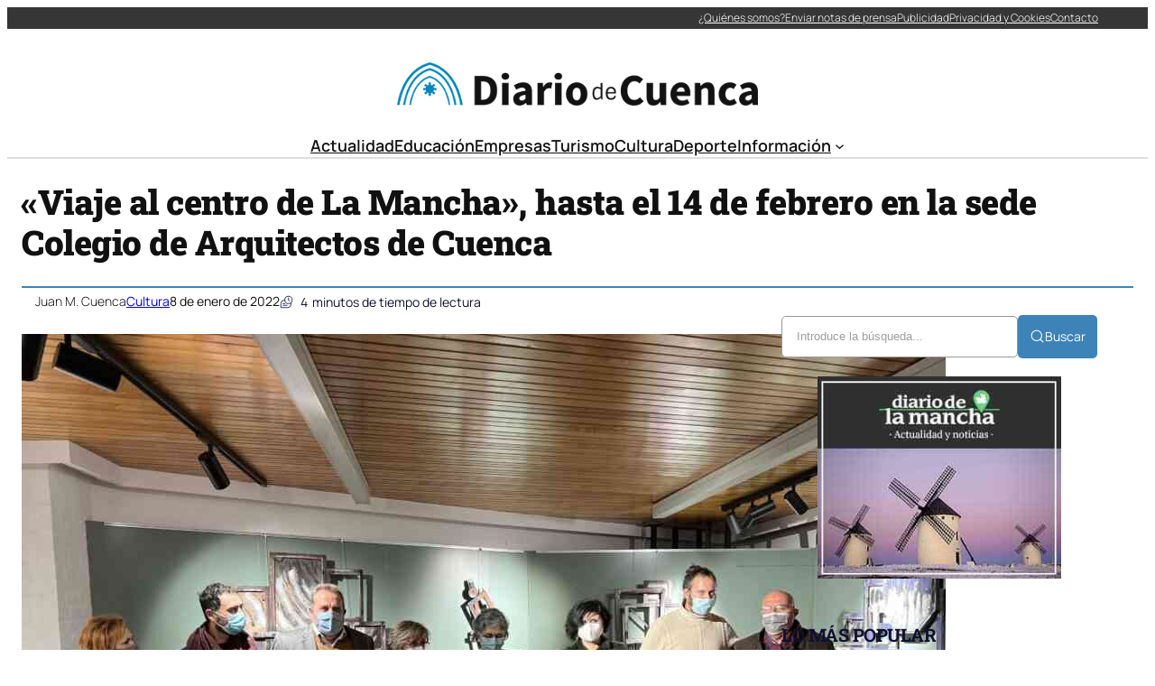

--- FILE ---
content_type: text/html; charset=UTF-8
request_url: https://diariocuenca.com/viaje-al-centro-de-la-mancha-hasta-el-14-de-febrero-en-la-sede-colegio-de-arquitectos-de-cuenca/
body_size: 37260
content:
<!DOCTYPE html><html lang="es" prefix="og: https://ogp.me/ns#"><head><script data-no-optimize="1">var litespeed_docref=sessionStorage.getItem("litespeed_docref");litespeed_docref&&(Object.defineProperty(document,"referrer",{get:function(){return litespeed_docref}}),sessionStorage.removeItem("litespeed_docref"));</script> <meta charset="UTF-8" /><meta name="viewport" content="width=device-width, initial-scale=1" /><link rel="dns-prefetch" href="//fonts.googleapis.com"><link rel="dns-prefetch" href="//www.google-analytics.com"><meta name="description" content="Natural de San Clemente, municipio de la provincia de Cuenca, donde tiene su estudio, Teresa Labajos es una artista plástica multidisciplinar que utiliza su"/><meta name="robots" content="index, follow, max-snippet:-1, max-video-preview:-1, max-image-preview:large"/><link rel="canonical" href="https://diariocuenca.com/viaje-al-centro-de-la-mancha-hasta-el-14-de-febrero-en-la-sede-colegio-de-arquitectos-de-cuenca/" /><meta property="og:locale" content="es_ES" /><meta property="og:type" content="article" /><meta property="og:title" content="&quot;Viaje al centro de La Mancha&quot;, hasta el 14 de febrero en la sede Colegio de Arquitectos de Cuenca - Diario de Cuenca" /><meta property="og:description" content="Natural de San Clemente, municipio de la provincia de Cuenca, donde tiene su estudio, Teresa Labajos es una artista plástica multidisciplinar que utiliza su" /><meta property="og:url" content="https://diariocuenca.com/viaje-al-centro-de-la-mancha-hasta-el-14-de-febrero-en-la-sede-colegio-de-arquitectos-de-cuenca/" /><meta property="og:site_name" content="Diario de Cuenca" /><meta property="article:section" content="Cultura" /><meta property="og:image" content="https://diariocuenca.com/wp-content/uploads/2022/01/039Viaje-al-centro-de-La-Mancha039-hasta-el-14-de-1024x768.jpg" /><meta property="og:image:secure_url" content="https://diariocuenca.com/wp-content/uploads/2022/01/039Viaje-al-centro-de-La-Mancha039-hasta-el-14-de-1024x768.jpg" /><meta property="og:image:width" content="1024" /><meta property="og:image:height" content="768" /><meta property="og:image:alt" content="«Viaje al centro de La Mancha», hasta el 14 de febrero en la sede Colegio de Arquitectos de Cuenca" /><meta property="og:image:type" content="image/jpeg" /><meta property="article:published_time" content="2022-01-08T18:57:52+00:00" /><meta name="twitter:card" content="summary_large_image" /><meta name="twitter:title" content="&quot;Viaje al centro de La Mancha&quot;, hasta el 14 de febrero en la sede Colegio de Arquitectos de Cuenca - Diario de Cuenca" /><meta name="twitter:description" content="Natural de San Clemente, municipio de la provincia de Cuenca, donde tiene su estudio, Teresa Labajos es una artista plástica multidisciplinar que utiliza su" /><meta name="twitter:image" content="https://diariocuenca.com/wp-content/uploads/2022/01/039Viaje-al-centro-de-La-Mancha039-hasta-el-14-de-1024x768.jpg" /><meta name="twitter:label1" content="Escrito por" /><meta name="twitter:data1" content="Juan M. Cuenca" /><meta name="twitter:label2" content="Tiempo de lectura" /><meta name="twitter:data2" content="3 minutos" /> <script type="application/ld+json" class="rank-math-schema-pro">{"@context":"https://schema.org","@graph":[{"@type":"Organization","@id":"https://diariocuenca.com/#organization","name":"Diario de Cuenca","url":"https://diariocuenca.com","logo":{"@type":"ImageObject","@id":"https://diariocuenca.com/#logo","url":"http://diariocuenca.com/wp-content/uploads/2021/05/logo.png","contentUrl":"http://diariocuenca.com/wp-content/uploads/2021/05/logo.png","caption":"Diario de Cuenca","inLanguage":"es","width":"2560","height":"305"}},{"@type":"WebSite","@id":"https://diariocuenca.com/#website","url":"https://diariocuenca.com","name":"Diario de Cuenca","publisher":{"@id":"https://diariocuenca.com/#organization"},"inLanguage":"es"},{"@type":"ImageObject","@id":"https://diariocuenca.com/wp-content/uploads/2022/01/039Viaje-al-centro-de-La-Mancha039-hasta-el-14-de-1024x768.jpg","url":"https://diariocuenca.com/wp-content/uploads/2022/01/039Viaje-al-centro-de-La-Mancha039-hasta-el-14-de-1024x768.jpg","width":"1024","height":"768","inLanguage":"es"},{"@type":"WebPage","@id":"https://diariocuenca.com/viaje-al-centro-de-la-mancha-hasta-el-14-de-febrero-en-la-sede-colegio-de-arquitectos-de-cuenca/#webpage","url":"https://diariocuenca.com/viaje-al-centro-de-la-mancha-hasta-el-14-de-febrero-en-la-sede-colegio-de-arquitectos-de-cuenca/","name":"&quot;Viaje al centro de La Mancha&quot;, hasta el 14 de febrero en la sede Colegio de Arquitectos de Cuenca - Diario de Cuenca","datePublished":"2022-01-08T18:57:52+00:00","dateModified":"2022-01-08T18:57:52+00:00","isPartOf":{"@id":"https://diariocuenca.com/#website"},"primaryImageOfPage":{"@id":"https://diariocuenca.com/wp-content/uploads/2022/01/039Viaje-al-centro-de-La-Mancha039-hasta-el-14-de-1024x768.jpg"},"inLanguage":"es"},{"@type":"Person","@id":"https://diariocuenca.com/author/cuenca7x/","name":"Juan M. Cuenca","url":"https://diariocuenca.com/author/cuenca7x/","image":{"@type":"ImageObject","@id":"https://diariocuenca.com/wp-content/litespeed/avatar/1699665e9294f1d43cab194282224bc4.jpg?ver=1767806614","url":"https://diariocuenca.com/wp-content/litespeed/avatar/1699665e9294f1d43cab194282224bc4.jpg?ver=1767806614","caption":"Juan M. Cuenca","inLanguage":"es"},"sameAs":["https://diariocuenca.com"],"worksFor":{"@id":"https://diariocuenca.com/#organization"}},{"@type":"NewsArticle","headline":"&quot;Viaje al centro de La Mancha&quot;, hasta el 14 de febrero en la sede Colegio de Arquitectos de Cuenca","datePublished":"2022-01-08T18:57:52+00:00","dateModified":"2022-01-08T18:57:52+00:00","articleSection":"Cultura","author":{"@id":"https://diariocuenca.com/author/cuenca7x/","name":"Juan M. Cuenca"},"publisher":{"@id":"https://diariocuenca.com/#organization"},"description":"Natural de San Clemente, municipio de la provincia de Cuenca, donde tiene su estudio, Teresa Labajos es una artista pl\u00e1stica multidisciplinar que utiliza su","copyrightYear":"2022","copyrightHolder":{"@id":"https://diariocuenca.com/#organization"},"name":"&quot;Viaje al centro de La Mancha&quot;, hasta el 14 de febrero en la sede Colegio de Arquitectos de Cuenca","@id":"https://diariocuenca.com/viaje-al-centro-de-la-mancha-hasta-el-14-de-febrero-en-la-sede-colegio-de-arquitectos-de-cuenca/#richSnippet","isPartOf":{"@id":"https://diariocuenca.com/viaje-al-centro-de-la-mancha-hasta-el-14-de-febrero-en-la-sede-colegio-de-arquitectos-de-cuenca/#webpage"},"image":{"@id":"https://diariocuenca.com/wp-content/uploads/2022/01/039Viaje-al-centro-de-La-Mancha039-hasta-el-14-de-1024x768.jpg"},"inLanguage":"es","mainEntityOfPage":{"@id":"https://diariocuenca.com/viaje-al-centro-de-la-mancha-hasta-el-14-de-febrero-en-la-sede-colegio-de-arquitectos-de-cuenca/#webpage"}}]}</script> <title>&quot;Viaje al centro de La Mancha&quot;, hasta el 14 de febrero en la sede Colegio de Arquitectos de Cuenca - Diario de Cuenca</title><link rel="alternate" type="application/rss+xml" title="Diario de Cuenca &raquo; Feed" href="https://diariocuenca.com/feed/" /><link rel="alternate" title="oEmbed (JSON)" type="application/json+oembed" href="https://diariocuenca.com/wp-json/oembed/1.0/embed?url=https%3A%2F%2Fdiariocuenca.com%2Fviaje-al-centro-de-la-mancha-hasta-el-14-de-febrero-en-la-sede-colegio-de-arquitectos-de-cuenca%2F" /><link rel="alternate" title="oEmbed (XML)" type="text/xml+oembed" href="https://diariocuenca.com/wp-json/oembed/1.0/embed?url=https%3A%2F%2Fdiariocuenca.com%2Fviaje-al-centro-de-la-mancha-hasta-el-14-de-febrero-en-la-sede-colegio-de-arquitectos-de-cuenca%2F&#038;format=xml" /><style id='wp-img-auto-sizes-contain-inline-css'>img:is([sizes=auto i],[sizes^="auto," i]){contain-intrinsic-size:3000px 1500px}
/*# sourceURL=wp-img-auto-sizes-contain-inline-css */</style><link data-optimized="2" rel="stylesheet" href="https://diariocuenca.com/wp-content/litespeed/css/1b90b1d225d0a3cf9b43f3bfff9a91aa.css?ver=2b8a9" /><style id='ultp-post-194141-inline-css'>.ultp-block-a88ac0 > .ultp-row-wrapper > .block-editor-inner-blocks > .block-editor-block-list__layout, 
                .ultp-block-a88ac0 > .ultp-row-wrapper > .ultp-row-content { column-gap: 20px;}.ultp-block-a88ac0 > .ultp-row-wrapper > .block-editor-inner-blocks > .block-editor-block-list__layout, 
            .ultp-block-a88ac0 > .ultp-row-wrapper > .ultp-row-content { row-gap: 0px } .ultp-block-a88ac0 > .ultp-row-wrapper  > .block-editor-inner-blocks > .block-editor-block-list__layout, 
                .ultp-block-a88ac0 > .ultp-row-wrapper > .ultp-row-content { max-width: 1400px; margin-left: auto !important; margin-right: auto !important;}.ultp-block-a88ac0.wp-block-ultimate-post-row > .ultp-row-wrapper:not(:has( > .components-resizable-box__container)), 
            .ultp-block-a88ac0.wp-block-ultimate-post-row > .ultp-row-wrapper:has( > .components-resizable-box__container) > .block-editor-inner-blocks {padding: 0px 0px 0px 0px; }@media (max-width: 991px) {.ultp-block-a88ac0 > .ultp-row-wrapper > .block-editor-inner-blocks > .block-editor-block-list__layout, 
                .ultp-block-a88ac0 > .ultp-row-wrapper > .ultp-row-content { column-gap: 10px;}}@media (max-width: 767px) {.ultp-block-a88ac0 > .ultp-row-wrapper > .block-editor-inner-blocks > .block-editor-block-list__layout, 
                .ultp-block-a88ac0 > .ultp-row-wrapper > .ultp-row-content { column-gap: 5px;}}.ultp-block-a88ac0 > .ultp-row-wrapper > .block-editor-inner-blocks > .block-editor-block-list__layout,  
            .ultp-block-a88ac0 > .ultp-row-wrapper > .ultp-row-content { overflow: visible }.ultp-block-a88ac0 > .ultp-row-wrapper > .block-editor-inner-blocks > .block-editor-block-list__layout, 
                .ultp-block-a88ac0 > .ultp-row-wrapper > .ultp-row-content { align-items: center } .ultp-block-a88ac0 > .ultp-row-wrapper{background-color: rgba(54,54,54,1);}.ultp-block-a88ac0 > .ultp-row-wrapper > .ultp-row-overlay { opacity:50%; }.ultp-block-a88ac0 > .ultp-row-wrapper:hover > .ultp-row-overlay { opacity:50% }@media (min-width: 992px) {}@media only screen and (max-width: 991px) and (min-width: 768px) {}@media (max-width: 767px) {.ultp-block-a88ac0 {display:none;}}[data-ultp=".ultp-block-5428b0"], 
            .ultp-row-content > .ultp-block-5428b0 { flex-basis: calc(50% - 10px);}.ultp-block-5428b0 > .ultp-column-wrapper { padding: 0px 0px 0px 0px; }@media (max-width: 991px) {[data-ultp=".ultp-block-5428b0"], 
            .ultp-row-content > .ultp-block-5428b0 { flex-basis: calc(50% - 5px);}}@media (max-width: 767px) {[data-ultp=".ultp-block-5428b0"], 
            .ultp-row-content > .ultp-block-5428b0 { flex-basis: calc(100% - 0px);}}.ultp-block-5428b0 > .ultp-column-wrapper > .block-editor-inner-blocks > .block-editor-block-list__layout, 
                .ultp-row-content > .ultp-block-5428b0 > .ultp-column-wrapper { display: flex;  flex-direction: column;}.ultp-block-5428b0 > .ultp-column-wrapper > .block-editor-inner-blocks > .block-editor-block-list__layout, 
                .ultp-row-content > .ultp-block-5428b0 > .ultp-column-wrapper  { justify-content: center; }.ultp-block-5428b0 > .ultp-column-wrapper > .ultp-column-overlay { opacity: 50%; }.ultp-block-5428b0 > .ultp-column-wrapper:hover > .ultp-column-overlay { opacity: 50%; }.block-editor-block-list__block > .ultp-block-5428b0 > .ultp-column-wrapper, 
            .ultp-row-content > .ultp-block-5428b0 > .ultp-column-wrapper { overflow: visible; }@media (min-width: 992px) {}@media only screen and (max-width: 991px) and (min-width: 768px) {}@media (max-width: 767px) {}[data-ultp=".ultp-block-44d549"], 
            .ultp-row-content > .ultp-block-44d549 { flex-basis: calc(50% - 10px);}.ultp-block-44d549 > .ultp-column-wrapper > .block-editor-inner-blocks > .block-editor-block-list__layout, 
                .ultp-row-content > .ultp-block-44d549 > .ultp-column-wrapper { justify-content: flex-end; }.ultp-block-44d549 > .ultp-column-wrapper { padding: 0px 0px 0px 0px; }@media (max-width: 991px) {[data-ultp=".ultp-block-44d549"], 
            .ultp-row-content > .ultp-block-44d549 { flex-basis: calc(50% - 5px);}}@media (max-width: 767px) {[data-ultp=".ultp-block-44d549"], 
            .ultp-row-content > .ultp-block-44d549 { flex-basis: calc(100% - 0px);}}.ultp-block-44d549 > .ultp-column-wrapper > .block-editor-inner-blocks > .block-editor-block-list__layout, 
                .ultp-row-content > .ultp-block-44d549 > .ultp-column-wrapper  { display: flex; flex-direction: row }.ultp-block-44d549 > .ultp-column-wrapper > .block-editor-inner-blocks > .block-editor-block-list__layout, 
                .ultp-row-content > .ultp-block-44d549 > .ultp-column-wrapper  { align-content: center; }.ultp-block-44d549 > .ultp-column-wrapper > .block-editor-inner-blocks > .block-editor-block-list__layout, 
                .ultp-row-content > .ultp-block-44d549 > .ultp-column-wrapper  { align-items: center; }.ultp-block-44d549 > .ultp-column-wrapper > .block-editor-inner-blocks > .block-editor-block-list__layout, 
                .ultp-row-content > .ultp-block-44d549 > .ultp-column-wrapper { flex-wrap: wrap; }.ultp-block-44d549 > .ultp-column-wrapper > .ultp-column-overlay { opacity: 50%; }.ultp-block-44d549 > .ultp-column-wrapper:hover > .ultp-column-overlay { opacity: 50%; }.block-editor-block-list__block > .ultp-block-44d549 > .ultp-column-wrapper, 
            .ultp-row-content > .ultp-block-44d549 > .ultp-column-wrapper { overflow: visible; }@media (min-width: 992px) {}@media only screen and (max-width: 991px) and (min-width: 768px) {}@media (max-width: 767px) {}.ultp-block-763ce2 > .ultp-row-wrapper > .block-editor-inner-blocks > .block-editor-block-list__layout, 
                .ultp-block-763ce2 > .ultp-row-wrapper > .ultp-row-content { column-gap: 20px;}.ultp-block-763ce2 > .ultp-row-wrapper > .block-editor-inner-blocks > .block-editor-block-list__layout, 
            .ultp-block-763ce2 > .ultp-row-wrapper > .ultp-row-content { row-gap: 20px } .ultp-block-763ce2 > .ultp-row-wrapper  > .block-editor-inner-blocks > .block-editor-block-list__layout, 
                .ultp-block-763ce2 > .ultp-row-wrapper > .ultp-row-content { max-width: 1140px; margin-left: auto !important; margin-right: auto !important;}.ultp-block-763ce2.wp-block-ultimate-post-row > .ultp-row-wrapper:not(:has( > .components-resizable-box__container)), 
            .ultp-block-763ce2.wp-block-ultimate-post-row > .ultp-row-wrapper:has( > .components-resizable-box__container) > .block-editor-inner-blocks {padding: 15px 0px 0px 0px; }@media (max-width: 991px) {.ultp-block-763ce2 > .ultp-row-wrapper > .block-editor-inner-blocks > .block-editor-block-list__layout, 
                .ultp-block-763ce2 > .ultp-row-wrapper > .ultp-row-content { column-gap: 10px;}}@media (max-width: 767px) {.ultp-block-763ce2 > .ultp-row-wrapper > .block-editor-inner-blocks > .block-editor-block-list__layout, 
                .ultp-block-763ce2 > .ultp-row-wrapper > .ultp-row-content { column-gap: 5px;}}.ultp-block-763ce2 > .ultp-row-wrapper > .block-editor-inner-blocks > .block-editor-block-list__layout,  
            .ultp-block-763ce2 > .ultp-row-wrapper > .ultp-row-content { overflow: visible }.ultp-block-763ce2 > .ultp-row-wrapper > .ultp-row-overlay { opacity:50%; }.ultp-block-763ce2 > .ultp-row-wrapper:hover > .ultp-row-overlay { opacity:50% }@media (min-width: 992px) {}@media only screen and (max-width: 991px) and (min-width: 768px) {}@media (max-width: 767px) {.ultp-block-763ce2 {display:none;}}[data-ultp=".ultp-block-1a8379"], 
            .ultp-row-content > .ultp-block-1a8379 { flex-basis: calc(100% - 0px);}.ultp-block-1a8379 > .ultp-column-wrapper { padding: 15px 0px 10px 0px; }@media (max-width: 991px) {[data-ultp=".ultp-block-1a8379"], 
            .ultp-row-content > .ultp-block-1a8379 { flex-basis: calc(100% - 0px);}}@media (max-width: 767px) {[data-ultp=".ultp-block-1a8379"], 
            .ultp-row-content > .ultp-block-1a8379 { flex-basis: calc(100% - 0px);}}.ultp-block-1a8379 > .ultp-column-wrapper > .block-editor-inner-blocks > .block-editor-block-list__layout, 
                .ultp-row-content > .ultp-block-1a8379 > .ultp-column-wrapper { display: flex;  flex-direction: column;}.ultp-block-1a8379 > .ultp-column-wrapper > .ultp-column-overlay { opacity: 50%; }.ultp-block-1a8379 > .ultp-column-wrapper:hover > .ultp-column-overlay { opacity: 50%; }.block-editor-block-list__block > .ultp-block-1a8379 > .ultp-column-wrapper, 
            .ultp-row-content > .ultp-block-1a8379 > .ultp-column-wrapper { overflow: visible; }@media (min-width: 992px) {}@media only screen and (max-width: 991px) and (min-width: 768px) {}@media (max-width: 767px) {}.ultp-block-8ccad7 > .ultp-row-wrapper > .block-editor-inner-blocks > .block-editor-block-list__layout, 
                .ultp-block-8ccad7 > .ultp-row-wrapper > .ultp-row-content { column-gap: 20px;}.ultp-block-8ccad7 > .ultp-row-wrapper > .block-editor-inner-blocks > .block-editor-block-list__layout, 
            .ultp-block-8ccad7 > .ultp-row-wrapper > .ultp-row-content { row-gap: 20px } .ultp-block-8ccad7 > .ultp-row-wrapper  > .block-editor-inner-blocks > .block-editor-block-list__layout, 
                .ultp-block-8ccad7 > .ultp-row-wrapper > .ultp-row-content { max-width: 1140px; margin-left: auto !important; margin-right: auto !important;}.ultp-block-8ccad7.wp-block-ultimate-post-row > .ultp-row-wrapper:not(:has( > .components-resizable-box__container)), 
            .ultp-block-8ccad7.wp-block-ultimate-post-row > .ultp-row-wrapper:has( > .components-resizable-box__container) > .block-editor-inner-blocks {padding: 15px 0px 15px 0px; }@media (max-width: 991px) {.ultp-block-8ccad7 > .ultp-row-wrapper > .block-editor-inner-blocks > .block-editor-block-list__layout, 
                .ultp-block-8ccad7 > .ultp-row-wrapper > .ultp-row-content { column-gap: 10px;}}@media (max-width: 767px) {.ultp-block-8ccad7 > .ultp-row-wrapper > .block-editor-inner-blocks > .block-editor-block-list__layout, 
                .ultp-block-8ccad7 > .ultp-row-wrapper > .ultp-row-content { column-gap: 5px;}}.ultp-block-8ccad7 > .ultp-row-wrapper > .block-editor-inner-blocks > .block-editor-block-list__layout,  
            .ultp-block-8ccad7 > .ultp-row-wrapper > .ultp-row-content { overflow: visible }.ultp-block-8ccad7 > .ultp-row-wrapper > .ultp-row-overlay { opacity:50%; }.ultp-block-8ccad7 > .ultp-row-wrapper:hover > .ultp-row-overlay { opacity:50% }.ultp-block-8ccad7 > .ultp-row-wrapper{ border-color:  #dfdfdf; border-style: solid; border-width: 0px 0px 2px 0px; }@media (min-width: 992px) {}@media only screen and (max-width: 991px) and (min-width: 768px) {}@media (max-width: 767px) {.ultp-block-8ccad7 {display:none;}}[data-ultp=".ultp-block-2a435c"], 
            .ultp-row-content > .ultp-block-2a435c { flex-basis: calc(100% - 0px);}.ultp-block-2a435c > .ultp-column-wrapper { padding: 0px 0px 0px 0px; }@media (max-width: 991px) {[data-ultp=".ultp-block-2a435c"], 
            .ultp-row-content > .ultp-block-2a435c { flex-basis: calc(100% - 0px);}}@media (max-width: 767px) {[data-ultp=".ultp-block-2a435c"], 
            .ultp-row-content > .ultp-block-2a435c { flex-basis: calc(100% - 0px);}}.ultp-block-2a435c > .ultp-column-wrapper > .block-editor-inner-blocks > .block-editor-block-list__layout, 
                .ultp-row-content > .ultp-block-2a435c > .ultp-column-wrapper { display: flex;  flex-direction: column;}.ultp-block-2a435c > .ultp-column-wrapper > .ultp-column-overlay { opacity: 50%; }.ultp-block-2a435c > .ultp-column-wrapper:hover > .ultp-column-overlay { opacity: 50%; }.block-editor-block-list__block > .ultp-block-2a435c > .ultp-column-wrapper, 
            .ultp-row-content > .ultp-block-2a435c > .ultp-column-wrapper { overflow: visible; }@media (min-width: 992px) {}@media only screen and (max-width: 991px) and (min-width: 768px) {}@media (max-width: 767px) {}.ultp-block-4ae912 > .ultp-row-wrapper > .block-editor-inner-blocks > .block-editor-block-list__layout, 
                .ultp-block-4ae912 > .ultp-row-wrapper > .ultp-row-content { column-gap: 20px;}.ultp-block-4ae912 > .ultp-row-wrapper > .block-editor-inner-blocks > .block-editor-block-list__layout, 
            .ultp-block-4ae912 > .ultp-row-wrapper > .ultp-row-content { row-gap: 20px } .ultp-block-4ae912 > .ultp-row-wrapper  > .block-editor-inner-blocks > .block-editor-block-list__layout, 
                .ultp-block-4ae912 > .ultp-row-wrapper > .ultp-row-content { max-width: 1140px; margin-left: auto !important; margin-right: auto !important;}.ultp-block-4ae912.wp-block-ultimate-post-row > .ultp-row-wrapper:not(:has( > .components-resizable-box__container)), 
            .ultp-block-4ae912.wp-block-ultimate-post-row > .ultp-row-wrapper:has( > .components-resizable-box__container) > .block-editor-inner-blocks {padding: 15px 15px 15px 15px; }@media (max-width: 991px) {.ultp-block-4ae912 > .ultp-row-wrapper > .block-editor-inner-blocks > .block-editor-block-list__layout, 
                .ultp-block-4ae912 > .ultp-row-wrapper > .ultp-row-content { column-gap: 10px;}}@media (max-width: 767px) {.ultp-block-4ae912 > .ultp-row-wrapper > .block-editor-inner-blocks > .block-editor-block-list__layout, 
                .ultp-block-4ae912 > .ultp-row-wrapper > .ultp-row-content { column-gap: 5px;}}.ultp-block-4ae912 > .ultp-row-wrapper > .block-editor-inner-blocks > .block-editor-block-list__layout,  
            .ultp-block-4ae912 > .ultp-row-wrapper > .ultp-row-content { overflow: visible }.ultp-block-4ae912 > .ultp-row-wrapper > .block-editor-inner-blocks > .block-editor-block-list__layout, 
                .ultp-block-4ae912 > .ultp-row-wrapper > .ultp-row-content { align-items: center } .ultp-block-4ae912 > .ultp-row-wrapper > .ultp-row-overlay { opacity:50%; }.ultp-block-4ae912 > .ultp-row-wrapper:hover > .ultp-row-overlay { opacity:50% }@media (min-width: 992px) {.ultp-block-4ae912 {display:none;}}@media only screen and (max-width: 991px) and (min-width: 768px) {.ultp-block-4ae912 {display:none;}}@media (max-width: 767px) {}[data-ultp=".ultp-block-62b33d"], 
            .ultp-row-content > .ultp-block-62b33d { flex-basis: calc(50% - 10px);}.ultp-block-62b33d > .ultp-column-wrapper { padding: 0px 0px 0px 0px; }@media (max-width: 991px) {[data-ultp=".ultp-block-62b33d"], 
            .ultp-row-content > .ultp-block-62b33d { flex-basis: calc(50% - 5px);}}@media (max-width: 767px) {[data-ultp=".ultp-block-62b33d"], 
            .ultp-row-content > .ultp-block-62b33d { flex-basis: calc(50% - 2.5px);}}.ultp-block-62b33d > .ultp-column-wrapper > .block-editor-inner-blocks > .block-editor-block-list__layout, 
                .ultp-row-content > .ultp-block-62b33d > .ultp-column-wrapper { display: flex;  flex-direction: column;}.ultp-block-62b33d > .ultp-column-wrapper > .ultp-column-overlay { opacity: 50%; }.ultp-block-62b33d > .ultp-column-wrapper:hover > .ultp-column-overlay { opacity: 50%; }.block-editor-block-list__block > .ultp-block-62b33d > .ultp-column-wrapper, 
            .ultp-row-content > .ultp-block-62b33d > .ultp-column-wrapper { overflow: visible; }@media (min-width: 992px) {}@media only screen and (max-width: 991px) and (min-width: 768px) {}@media (max-width: 767px) {}[data-ultp=".ultp-block-c44b2a"], 
            .ultp-row-content > .ultp-block-c44b2a { flex-basis: calc(50% - 10px);}.ultp-block-c44b2a > .ultp-column-wrapper > .block-editor-inner-blocks > .block-editor-block-list__layout, 
                .ultp-row-content > .ultp-block-c44b2a > .ultp-column-wrapper { justify-content: flex-end; }.ultp-block-c44b2a > .ultp-column-wrapper { padding: 0px 0px 0px 0px; }@media (max-width: 991px) {[data-ultp=".ultp-block-c44b2a"], 
            .ultp-row-content > .ultp-block-c44b2a { flex-basis: calc(50% - 5px);}}@media (max-width: 767px) {[data-ultp=".ultp-block-c44b2a"], 
            .ultp-row-content > .ultp-block-c44b2a { flex-basis: calc(50% - 2.5px);}}.ultp-block-c44b2a > .ultp-column-wrapper > .block-editor-inner-blocks > .block-editor-block-list__layout, 
                .ultp-row-content > .ultp-block-c44b2a > .ultp-column-wrapper  { display: flex; flex-direction: row }.ultp-block-c44b2a > .ultp-column-wrapper > .block-editor-inner-blocks > .block-editor-block-list__layout, 
                .ultp-row-content > .ultp-block-c44b2a > .ultp-column-wrapper { flex-wrap: wrap; }.ultp-block-c44b2a > .ultp-column-wrapper > .ultp-column-overlay { opacity: 50%; }.ultp-block-c44b2a > .ultp-column-wrapper:hover > .ultp-column-overlay { opacity: 50%; }.block-editor-block-list__block > .ultp-block-c44b2a > .ultp-column-wrapper, 
            .ultp-row-content > .ultp-block-c44b2a > .ultp-column-wrapper { overflow: visible; }@media (min-width: 992px) {}@media only screen and (max-width: 991px) and (min-width: 768px) {}@media (max-width: 767px) {}
/*# sourceURL=ultp-post-194141-inline-css */</style><style id='ultp-post-194151-inline-css'>.ultp-block-822321 > .ultp-row-wrapper > .block-editor-inner-blocks > .block-editor-block-list__layout, 
                .ultp-block-822321 > .ultp-row-wrapper > .ultp-row-content { column-gap: 20px;}.ultp-block-822321 > .ultp-row-wrapper > .block-editor-inner-blocks > .block-editor-block-list__layout, 
            .ultp-block-822321 > .ultp-row-wrapper > .ultp-row-content { row-gap: 20px } .ultp-block-822321 > .ultp-row-wrapper  > .block-editor-inner-blocks > .block-editor-block-list__layout, 
                .ultp-block-822321 > .ultp-row-wrapper > .ultp-row-content { max-width: 1400px; margin-left: auto !important; margin-right: auto !important;}.ultp-block-822321 > .ultp-row-wrapper { margin:40px 0px 0px 0px; }.ultp-block-822321.wp-block-ultimate-post-row > .ultp-row-wrapper:not(:has( > .components-resizable-box__container)), 
            .ultp-block-822321.wp-block-ultimate-post-row > .ultp-row-wrapper:has( > .components-resizable-box__container) > .block-editor-inner-blocks {padding: 15px 0px 15px 0px; }@media (max-width: 991px) {.ultp-block-822321 > .ultp-row-wrapper > .block-editor-inner-blocks > .block-editor-block-list__layout, 
                .ultp-block-822321 > .ultp-row-wrapper > .ultp-row-content { column-gap: 10px;}}@media (max-width: 767px) {.ultp-block-822321 > .ultp-row-wrapper > .block-editor-inner-blocks > .block-editor-block-list__layout, 
                .ultp-block-822321 > .ultp-row-wrapper > .ultp-row-content { column-gap: 5px;}}.ultp-block-822321 > .ultp-row-wrapper > .block-editor-inner-blocks > .block-editor-block-list__layout,  
            .ultp-block-822321 > .ultp-row-wrapper > .ultp-row-content { overflow: visible }.ultp-block-822321 > .ultp-row-wrapper > .block-editor-inner-blocks > .block-editor-block-list__layout, 
                .ultp-block-822321 > .ultp-row-wrapper > .ultp-row-content { align-items: center } .ultp-block-822321 > .ultp-row-wrapper > .ultp-row-overlay { opacity:50%; }.ultp-block-822321 > .ultp-row-wrapper:hover > .ultp-row-overlay { opacity:50% }.ultp-block-822321 > .ultp-row-wrapper{ border-color:  rgba(61,131,183,1); border-style: solid; border-width: 2px 0px 0px 0px; }@media (min-width: 992px) {}@media only screen and (max-width: 991px) and (min-width: 768px) {}@media (max-width: 767px) {}[data-ultp=".ultp-block-266e6e"], 
            .ultp-row-content > .ultp-block-266e6e { flex-basis: calc(50% - 10px);}.ultp-block-266e6e > .ultp-column-wrapper { padding: 0px 0px 0px 0px; }@media (max-width: 991px) {[data-ultp=".ultp-block-266e6e"], 
            .ultp-row-content > .ultp-block-266e6e { flex-basis: calc(50% - 5px);}}@media (max-width: 767px) {[data-ultp=".ultp-block-266e6e"], 
            .ultp-row-content > .ultp-block-266e6e { flex-basis: calc(100% - 0px);}}.ultp-block-266e6e > .ultp-column-wrapper > .block-editor-inner-blocks > .block-editor-block-list__layout, 
                .ultp-row-content > .ultp-block-266e6e > .ultp-column-wrapper { display: flex;  flex-direction: column;}.ultp-block-266e6e > .ultp-column-wrapper > .ultp-column-overlay { opacity: 50%; }.ultp-block-266e6e > .ultp-column-wrapper:hover > .ultp-column-overlay { opacity: 50%; }.block-editor-block-list__block > .ultp-block-266e6e > .ultp-column-wrapper, 
            .ultp-row-content > .ultp-block-266e6e > .ultp-column-wrapper { overflow: visible; }@media (min-width: 992px) {}@media only screen and (max-width: 991px) and (min-width: 768px) {}@media (max-width: 767px) {}[data-ultp=".ultp-block-a58497"], 
            .ultp-row-content > .ultp-block-a58497 { flex-basis: calc(50% - 10px);}.ultp-block-a58497 > .ultp-column-wrapper { padding: 0px 0px 0px 0px; }@media (max-width: 991px) {[data-ultp=".ultp-block-a58497"], 
            .ultp-row-content > .ultp-block-a58497 { flex-basis: calc(50% - 5px);}}@media (max-width: 767px) {[data-ultp=".ultp-block-a58497"], 
            .ultp-row-content > .ultp-block-a58497 { flex-basis: calc(100% - 0px);}}.ultp-block-a58497 > .ultp-column-wrapper > .block-editor-inner-blocks > .block-editor-block-list__layout, 
                .ultp-row-content > .ultp-block-a58497 > .ultp-column-wrapper { display: flex;  flex-direction: column;}.ultp-block-a58497 > .ultp-column-wrapper > .ultp-column-overlay { opacity: 50%; }.ultp-block-a58497 > .ultp-column-wrapper:hover > .ultp-column-overlay { opacity: 50%; }.block-editor-block-list__block > .ultp-block-a58497 > .ultp-column-wrapper, 
            .ultp-row-content > .ultp-block-a58497 > .ultp-column-wrapper { overflow: visible; }@media (min-width: 992px) {}@media only screen and (max-width: 991px) and (min-width: 768px) {}@media (max-width: 767px) {}.ultp-block-af696d > .ultp-row-wrapper > .block-editor-inner-blocks > .block-editor-block-list__layout, 
                .ultp-block-af696d > .ultp-row-wrapper > .ultp-row-content { column-gap: 20px;}.ultp-block-af696d > .ultp-row-wrapper > .block-editor-inner-blocks > .block-editor-block-list__layout, 
            .ultp-block-af696d > .ultp-row-wrapper > .ultp-row-content { row-gap: 20px } .ultp-block-af696d > .ultp-row-wrapper  > .block-editor-inner-blocks > .block-editor-block-list__layout, 
                .ultp-block-af696d > .ultp-row-wrapper > .ultp-row-content { max-width: 1400px; margin-left: auto !important; margin-right: auto !important;}.ultp-block-af696d.wp-block-ultimate-post-row > .ultp-row-wrapper:not(:has( > .components-resizable-box__container)), 
            .ultp-block-af696d.wp-block-ultimate-post-row > .ultp-row-wrapper:has( > .components-resizable-box__container) > .block-editor-inner-blocks {padding: 15px 0px 15px 0px; }@media (max-width: 991px) {.ultp-block-af696d > .ultp-row-wrapper > .block-editor-inner-blocks > .block-editor-block-list__layout, 
                .ultp-block-af696d > .ultp-row-wrapper > .ultp-row-content { column-gap: 10px;}}@media (max-width: 767px) {.ultp-block-af696d > .ultp-row-wrapper > .block-editor-inner-blocks > .block-editor-block-list__layout, 
                .ultp-block-af696d > .ultp-row-wrapper > .ultp-row-content { column-gap: 5px;}}.ultp-block-af696d > .ultp-row-wrapper > .block-editor-inner-blocks > .block-editor-block-list__layout,  
            .ultp-block-af696d > .ultp-row-wrapper > .ultp-row-content { overflow: visible }.ultp-block-af696d > .ultp-row-wrapper > .block-editor-inner-blocks > .block-editor-block-list__layout, 
                .ultp-block-af696d > .ultp-row-wrapper > .ultp-row-content { align-items: center } .ultp-block-af696d > .ultp-row-wrapper{background-color: rgba(61,131,183,1);}.ultp-block-af696d > .ultp-row-wrapper:hover{background-color: rgba(61,131,183,1);}.ultp-block-af696d > .ultp-row-wrapper > .ultp-row-overlay{background-color: rgba(61,131,183,1);}.ultp-block-af696d > .ultp-row-wrapper > .ultp-row-overlay { opacity:100%; }.ultp-block-af696d > .ultp-row-wrapper:hover > .ultp-row-overlay{background-color: rgba(61,131,183,1);}.ultp-block-af696d > .ultp-row-wrapper:hover > .ultp-row-overlay { opacity:50% }@media (min-width: 992px) {}@media only screen and (max-width: 991px) and (min-width: 768px) {}@media (max-width: 767px) {}[data-ultp=".ultp-block-a0ef1a"], 
            .ultp-row-content > .ultp-block-a0ef1a { flex-basis: calc(50% - 10px);}.ultp-block-a0ef1a > .ultp-column-wrapper { padding: 0px 0px 0px 0px; }@media (max-width: 991px) {[data-ultp=".ultp-block-a0ef1a"], 
            .ultp-row-content > .ultp-block-a0ef1a { flex-basis: calc(50% - 5px);}}@media (max-width: 767px) {[data-ultp=".ultp-block-a0ef1a"], 
            .ultp-row-content > .ultp-block-a0ef1a { flex-basis: calc(100% - 0px);}}.ultp-block-a0ef1a > .ultp-column-wrapper > .block-editor-inner-blocks > .block-editor-block-list__layout, 
                .ultp-row-content > .ultp-block-a0ef1a > .ultp-column-wrapper { display: flex;  flex-direction: column;}.ultp-block-a0ef1a > .ultp-column-wrapper > .block-editor-inner-blocks > .block-editor-block-list__layout, 
                .ultp-row-content > .ultp-block-a0ef1a > .ultp-column-wrapper  { justify-content: center; }.ultp-block-a0ef1a > .ultp-column-wrapper > .ultp-column-overlay { opacity: 50%; }.ultp-block-a0ef1a > .ultp-column-wrapper:hover > .ultp-column-overlay { opacity: 50%; }.block-editor-block-list__block > .ultp-block-a0ef1a > .ultp-column-wrapper, 
            .ultp-row-content > .ultp-block-a0ef1a > .ultp-column-wrapper { overflow: visible; }@media (min-width: 992px) {}@media only screen and (max-width: 991px) and (min-width: 768px) {}@media (max-width: 767px) {}[data-ultp=".ultp-block-420dc5"], 
            .ultp-row-content > .ultp-block-420dc5 { flex-basis: calc(50% - 10px);}.ultp-block-420dc5 > .ultp-column-wrapper { padding: 0px 0px 0px 0px; }@media (max-width: 991px) {[data-ultp=".ultp-block-420dc5"], 
            .ultp-row-content > .ultp-block-420dc5 { flex-basis: calc(50% - 5px);}}@media (max-width: 767px) {[data-ultp=".ultp-block-420dc5"], 
            .ultp-row-content > .ultp-block-420dc5 { flex-basis: calc(100% - 0px);}}.ultp-block-420dc5 > .ultp-column-wrapper > .block-editor-inner-blocks > .block-editor-block-list__layout, 
                .ultp-row-content > .ultp-block-420dc5 > .ultp-column-wrapper { display: flex;  flex-direction: column;}.ultp-block-420dc5 > .ultp-column-wrapper > .block-editor-inner-blocks > .block-editor-block-list__layout, 
                .ultp-row-content > .ultp-block-420dc5 > .ultp-column-wrapper  { justify-content: center; }.ultp-block-420dc5 > .ultp-column-wrapper > .ultp-column-overlay { opacity: 50%; }.ultp-block-420dc5 > .ultp-column-wrapper:hover > .ultp-column-overlay { opacity: 50%; }.block-editor-block-list__block > .ultp-block-420dc5 > .ultp-column-wrapper, 
            .ultp-row-content > .ultp-block-420dc5 > .ultp-column-wrapper { overflow: visible; }@media (min-width: 992px) {}@media only screen and (max-width: 991px) and (min-width: 768px) {}@media (max-width: 767px) {}
/*# sourceURL=ultp-post-194151-inline-css */</style><style id='wp-block-library-inline-css'>:root{--wp-block-synced-color:#7a00df;--wp-block-synced-color--rgb:122,0,223;--wp-bound-block-color:var(--wp-block-synced-color);--wp-editor-canvas-background:#ddd;--wp-admin-theme-color:#007cba;--wp-admin-theme-color--rgb:0,124,186;--wp-admin-theme-color-darker-10:#006ba1;--wp-admin-theme-color-darker-10--rgb:0,107,160.5;--wp-admin-theme-color-darker-20:#005a87;--wp-admin-theme-color-darker-20--rgb:0,90,135;--wp-admin-border-width-focus:2px}@media (min-resolution:192dpi){:root{--wp-admin-border-width-focus:1.5px}}.wp-element-button{cursor:pointer}:root .has-very-light-gray-background-color{background-color:#eee}:root .has-very-dark-gray-background-color{background-color:#313131}:root .has-very-light-gray-color{color:#eee}:root .has-very-dark-gray-color{color:#313131}:root .has-vivid-green-cyan-to-vivid-cyan-blue-gradient-background{background:linear-gradient(135deg,#00d084,#0693e3)}:root .has-purple-crush-gradient-background{background:linear-gradient(135deg,#34e2e4,#4721fb 50%,#ab1dfe)}:root .has-hazy-dawn-gradient-background{background:linear-gradient(135deg,#faaca8,#dad0ec)}:root .has-subdued-olive-gradient-background{background:linear-gradient(135deg,#fafae1,#67a671)}:root .has-atomic-cream-gradient-background{background:linear-gradient(135deg,#fdd79a,#004a59)}:root .has-nightshade-gradient-background{background:linear-gradient(135deg,#330968,#31cdcf)}:root .has-midnight-gradient-background{background:linear-gradient(135deg,#020381,#2874fc)}:root{--wp--preset--font-size--normal:16px;--wp--preset--font-size--huge:42px}.has-regular-font-size{font-size:1em}.has-larger-font-size{font-size:2.625em}.has-normal-font-size{font-size:var(--wp--preset--font-size--normal)}.has-huge-font-size{font-size:var(--wp--preset--font-size--huge)}.has-text-align-center{text-align:center}.has-text-align-left{text-align:left}.has-text-align-right{text-align:right}.has-fit-text{white-space:nowrap!important}#end-resizable-editor-section{display:none}.aligncenter{clear:both}.items-justified-left{justify-content:flex-start}.items-justified-center{justify-content:center}.items-justified-right{justify-content:flex-end}.items-justified-space-between{justify-content:space-between}.screen-reader-text{border:0;clip-path:inset(50%);height:1px;margin:-1px;overflow:hidden;padding:0;position:absolute;width:1px;word-wrap:normal!important}.screen-reader-text:focus{background-color:#ddd;clip-path:none;color:#444;display:block;font-size:1em;height:auto;left:5px;line-height:normal;padding:15px 23px 14px;text-decoration:none;top:5px;width:auto;z-index:100000}html :where(.has-border-color){border-style:solid}html :where([style*=border-top-color]){border-top-style:solid}html :where([style*=border-right-color]){border-right-style:solid}html :where([style*=border-bottom-color]){border-bottom-style:solid}html :where([style*=border-left-color]){border-left-style:solid}html :where([style*=border-width]){border-style:solid}html :where([style*=border-top-width]){border-top-style:solid}html :where([style*=border-right-width]){border-right-style:solid}html :where([style*=border-bottom-width]){border-bottom-style:solid}html :where([style*=border-left-width]){border-left-style:solid}html :where(img[class*=wp-image-]){height:auto;max-width:100%}:where(figure){margin:0 0 1em}html :where(.is-position-sticky){--wp-admin--admin-bar--position-offset:var(--wp-admin--admin-bar--height,0px)}@media screen and (max-width:600px){html :where(.is-position-sticky){--wp-admin--admin-bar--position-offset:0px}}
/*# sourceURL=/wp-includes/css/dist/block-library/common.min.css */</style><style id='global-styles-inline-css'>:root{--wp--preset--aspect-ratio--square: 1;--wp--preset--aspect-ratio--4-3: 4/3;--wp--preset--aspect-ratio--3-4: 3/4;--wp--preset--aspect-ratio--3-2: 3/2;--wp--preset--aspect-ratio--2-3: 2/3;--wp--preset--aspect-ratio--16-9: 16/9;--wp--preset--aspect-ratio--9-16: 9/16;--wp--preset--color--black: #000000;--wp--preset--color--cyan-bluish-gray: #abb8c3;--wp--preset--color--white: #ffffff;--wp--preset--color--pale-pink: #f78da7;--wp--preset--color--vivid-red: #cf2e2e;--wp--preset--color--luminous-vivid-orange: #ff6900;--wp--preset--color--luminous-vivid-amber: #fcb900;--wp--preset--color--light-green-cyan: #7bdcb5;--wp--preset--color--vivid-green-cyan: #00d084;--wp--preset--color--pale-cyan-blue: #8ed1fc;--wp--preset--color--vivid-cyan-blue: #0693e3;--wp--preset--color--vivid-purple: #9b51e0;--wp--preset--color--base: #FFFFFF;--wp--preset--color--contrast: #111111;--wp--preset--color--accent-1: #FFEE58;--wp--preset--color--accent-2: #F6CFF4;--wp--preset--color--accent-3: #503AA8;--wp--preset--color--accent-4: #686868;--wp--preset--color--accent-5: #FBFAF3;--wp--preset--color--accent-6: color-mix(in srgb, currentColor 20%, transparent);--wp--preset--gradient--vivid-cyan-blue-to-vivid-purple: linear-gradient(135deg,rgb(6,147,227) 0%,rgb(155,81,224) 100%);--wp--preset--gradient--light-green-cyan-to-vivid-green-cyan: linear-gradient(135deg,rgb(122,220,180) 0%,rgb(0,208,130) 100%);--wp--preset--gradient--luminous-vivid-amber-to-luminous-vivid-orange: linear-gradient(135deg,rgb(252,185,0) 0%,rgb(255,105,0) 100%);--wp--preset--gradient--luminous-vivid-orange-to-vivid-red: linear-gradient(135deg,rgb(255,105,0) 0%,rgb(207,46,46) 100%);--wp--preset--gradient--very-light-gray-to-cyan-bluish-gray: linear-gradient(135deg,rgb(238,238,238) 0%,rgb(169,184,195) 100%);--wp--preset--gradient--cool-to-warm-spectrum: linear-gradient(135deg,rgb(74,234,220) 0%,rgb(151,120,209) 20%,rgb(207,42,186) 40%,rgb(238,44,130) 60%,rgb(251,105,98) 80%,rgb(254,248,76) 100%);--wp--preset--gradient--blush-light-purple: linear-gradient(135deg,rgb(255,206,236) 0%,rgb(152,150,240) 100%);--wp--preset--gradient--blush-bordeaux: linear-gradient(135deg,rgb(254,205,165) 0%,rgb(254,45,45) 50%,rgb(107,0,62) 100%);--wp--preset--gradient--luminous-dusk: linear-gradient(135deg,rgb(255,203,112) 0%,rgb(199,81,192) 50%,rgb(65,88,208) 100%);--wp--preset--gradient--pale-ocean: linear-gradient(135deg,rgb(255,245,203) 0%,rgb(182,227,212) 50%,rgb(51,167,181) 100%);--wp--preset--gradient--electric-grass: linear-gradient(135deg,rgb(202,248,128) 0%,rgb(113,206,126) 100%);--wp--preset--gradient--midnight: linear-gradient(135deg,rgb(2,3,129) 0%,rgb(40,116,252) 100%);--wp--preset--font-size--small: 0.875rem;--wp--preset--font-size--medium: clamp(1rem, 1rem + ((1vw - 0.2rem) * 0.196), 1.125rem);--wp--preset--font-size--large: clamp(1.125rem, 1.125rem + ((1vw - 0.2rem) * 0.392), 1.375rem);--wp--preset--font-size--x-large: clamp(1.75rem, 1.75rem + ((1vw - 0.2rem) * 0.392), 2rem);--wp--preset--font-size--xx-large: clamp(2.15rem, 2.15rem + ((1vw - 0.2rem) * 0.392), 2.4rem);--wp--preset--font-family--roboto-slab: "Roboto Slab", serif;--wp--preset--font-family--manrope: Manrope, sans-serif;--wp--preset--spacing--20: 10px;--wp--preset--spacing--30: 20px;--wp--preset--spacing--40: 30px;--wp--preset--spacing--50: clamp(30px, 5vw, 50px);--wp--preset--spacing--60: clamp(30px, 7vw, 70px);--wp--preset--spacing--70: clamp(50px, 7vw, 90px);--wp--preset--spacing--80: clamp(70px, 10vw, 140px);--wp--preset--shadow--natural: 6px 6px 9px rgba(0, 0, 0, 0.2);--wp--preset--shadow--deep: 12px 12px 50px rgba(0, 0, 0, 0.4);--wp--preset--shadow--sharp: 6px 6px 0px rgba(0, 0, 0, 0.2);--wp--preset--shadow--outlined: 6px 6px 0px -3px rgb(255, 255, 255), 6px 6px rgb(0, 0, 0);--wp--preset--shadow--crisp: 6px 6px 0px rgb(0, 0, 0);}:root { --wp--style--global--content-size: 645px;--wp--style--global--wide-size: 1340px; }:where(body) { margin: 0; }.wp-site-blocks { padding-top: var(--wp--style--root--padding-top); padding-bottom: var(--wp--style--root--padding-bottom); }.has-global-padding { padding-right: var(--wp--style--root--padding-right); padding-left: var(--wp--style--root--padding-left); }.has-global-padding > .alignfull { margin-right: calc(var(--wp--style--root--padding-right) * -1); margin-left: calc(var(--wp--style--root--padding-left) * -1); }.has-global-padding :where(:not(.alignfull.is-layout-flow) > .has-global-padding:not(.wp-block-block, .alignfull)) { padding-right: 0; padding-left: 0; }.has-global-padding :where(:not(.alignfull.is-layout-flow) > .has-global-padding:not(.wp-block-block, .alignfull)) > .alignfull { margin-left: 0; margin-right: 0; }.wp-site-blocks > .alignleft { float: left; margin-right: 2em; }.wp-site-blocks > .alignright { float: right; margin-left: 2em; }.wp-site-blocks > .aligncenter { justify-content: center; margin-left: auto; margin-right: auto; }:where(.wp-site-blocks) > * { margin-block-start: 1.2rem; margin-block-end: 0; }:where(.wp-site-blocks) > :first-child { margin-block-start: 0; }:where(.wp-site-blocks) > :last-child { margin-block-end: 0; }:root { --wp--style--block-gap: 1.2rem; }:root :where(.is-layout-flow) > :first-child{margin-block-start: 0;}:root :where(.is-layout-flow) > :last-child{margin-block-end: 0;}:root :where(.is-layout-flow) > *{margin-block-start: 1.2rem;margin-block-end: 0;}:root :where(.is-layout-constrained) > :first-child{margin-block-start: 0;}:root :where(.is-layout-constrained) > :last-child{margin-block-end: 0;}:root :where(.is-layout-constrained) > *{margin-block-start: 1.2rem;margin-block-end: 0;}:root :where(.is-layout-flex){gap: 1.2rem;}:root :where(.is-layout-grid){gap: 1.2rem;}.is-layout-flow > .alignleft{float: left;margin-inline-start: 0;margin-inline-end: 2em;}.is-layout-flow > .alignright{float: right;margin-inline-start: 2em;margin-inline-end: 0;}.is-layout-flow > .aligncenter{margin-left: auto !important;margin-right: auto !important;}.is-layout-constrained > .alignleft{float: left;margin-inline-start: 0;margin-inline-end: 2em;}.is-layout-constrained > .alignright{float: right;margin-inline-start: 2em;margin-inline-end: 0;}.is-layout-constrained > .aligncenter{margin-left: auto !important;margin-right: auto !important;}.is-layout-constrained > :where(:not(.alignleft):not(.alignright):not(.alignfull)){max-width: var(--wp--style--global--content-size);margin-left: auto !important;margin-right: auto !important;}.is-layout-constrained > .alignwide{max-width: var(--wp--style--global--wide-size);}body .is-layout-flex{display: flex;}.is-layout-flex{flex-wrap: wrap;align-items: center;}.is-layout-flex > :is(*, div){margin: 0;}body .is-layout-grid{display: grid;}.is-layout-grid > :is(*, div){margin: 0;}body{background-color: var(--wp--preset--color--base);color: var(--wp--preset--color--contrast);font-family: var(--wp--preset--font-family--manrope);font-size: var(--wp--preset--font-size--large);font-weight: 300;letter-spacing: 0;line-height: 1.4;--wp--style--root--padding-top: 0px;--wp--style--root--padding-right: var(--wp--preset--spacing--50);--wp--style--root--padding-bottom: 0px;--wp--style--root--padding-left: var(--wp--preset--spacing--50);}a:where(:not(.wp-element-button)){color: currentColor;text-decoration: underline;}:root :where(a:where(:not(.wp-element-button)):hover){color: #3d83b7;text-decoration: none;}h1, h2, h3, h4, h5, h6{font-family: var(--wp--preset--font-family--roboto-slab);font-weight: 300;letter-spacing: -0.5px;line-height: 1.2;}h1{font-size: var(--wp--preset--font-size--xx-large);}h2{font-size: var(--wp--preset--font-size--x-large);}h3{font-size: var(--wp--preset--font-size--large);}h4{font-size: var(--wp--preset--font-size--medium);}h5{font-size: var(--wp--preset--font-size--small);letter-spacing: 0.5px;}h6{font-size: var(--wp--preset--font-size--small);font-weight: 700;letter-spacing: 1.4px;text-transform: uppercase;}:root :where(.wp-element-button, .wp-block-button__link){background-color: var(--wp--preset--color--contrast);border-width: 0;color: var(--wp--preset--color--base);font-family: inherit;font-size: var(--wp--preset--font-size--medium);font-style: inherit;font-weight: 500;letter-spacing: -0.36px;line-height: inherit;padding-top: 1rem;padding-right: 2.25rem;padding-bottom: 1rem;padding-left: 2.25rem;text-decoration: none;text-transform: uppercase;}:root :where(.wp-element-button:hover, .wp-block-button__link:hover){background-color: color-mix(in srgb, var(--wp--preset--color--contrast) 85%, transparent);border-color: transparent;color: var(--wp--preset--color--base);}:root :where(.wp-element-button:focus, .wp-block-button__link:focus){outline-color: var(--wp--preset--color--accent-4);outline-offset: 2px;}:root :where(.wp-element-caption, .wp-block-audio figcaption, .wp-block-embed figcaption, .wp-block-gallery figcaption, .wp-block-image figcaption, .wp-block-table figcaption, .wp-block-video figcaption){font-size: var(--wp--preset--font-size--small);line-height: 1.4;}.has-black-color{color: var(--wp--preset--color--black) !important;}.has-cyan-bluish-gray-color{color: var(--wp--preset--color--cyan-bluish-gray) !important;}.has-white-color{color: var(--wp--preset--color--white) !important;}.has-pale-pink-color{color: var(--wp--preset--color--pale-pink) !important;}.has-vivid-red-color{color: var(--wp--preset--color--vivid-red) !important;}.has-luminous-vivid-orange-color{color: var(--wp--preset--color--luminous-vivid-orange) !important;}.has-luminous-vivid-amber-color{color: var(--wp--preset--color--luminous-vivid-amber) !important;}.has-light-green-cyan-color{color: var(--wp--preset--color--light-green-cyan) !important;}.has-vivid-green-cyan-color{color: var(--wp--preset--color--vivid-green-cyan) !important;}.has-pale-cyan-blue-color{color: var(--wp--preset--color--pale-cyan-blue) !important;}.has-vivid-cyan-blue-color{color: var(--wp--preset--color--vivid-cyan-blue) !important;}.has-vivid-purple-color{color: var(--wp--preset--color--vivid-purple) !important;}.has-base-color{color: var(--wp--preset--color--base) !important;}.has-contrast-color{color: var(--wp--preset--color--contrast) !important;}.has-accent-1-color{color: var(--wp--preset--color--accent-1) !important;}.has-accent-2-color{color: var(--wp--preset--color--accent-2) !important;}.has-accent-3-color{color: var(--wp--preset--color--accent-3) !important;}.has-accent-4-color{color: var(--wp--preset--color--accent-4) !important;}.has-accent-5-color{color: var(--wp--preset--color--accent-5) !important;}.has-accent-6-color{color: var(--wp--preset--color--accent-6) !important;}.has-black-background-color{background-color: var(--wp--preset--color--black) !important;}.has-cyan-bluish-gray-background-color{background-color: var(--wp--preset--color--cyan-bluish-gray) !important;}.has-white-background-color{background-color: var(--wp--preset--color--white) !important;}.has-pale-pink-background-color{background-color: var(--wp--preset--color--pale-pink) !important;}.has-vivid-red-background-color{background-color: var(--wp--preset--color--vivid-red) !important;}.has-luminous-vivid-orange-background-color{background-color: var(--wp--preset--color--luminous-vivid-orange) !important;}.has-luminous-vivid-amber-background-color{background-color: var(--wp--preset--color--luminous-vivid-amber) !important;}.has-light-green-cyan-background-color{background-color: var(--wp--preset--color--light-green-cyan) !important;}.has-vivid-green-cyan-background-color{background-color: var(--wp--preset--color--vivid-green-cyan) !important;}.has-pale-cyan-blue-background-color{background-color: var(--wp--preset--color--pale-cyan-blue) !important;}.has-vivid-cyan-blue-background-color{background-color: var(--wp--preset--color--vivid-cyan-blue) !important;}.has-vivid-purple-background-color{background-color: var(--wp--preset--color--vivid-purple) !important;}.has-base-background-color{background-color: var(--wp--preset--color--base) !important;}.has-contrast-background-color{background-color: var(--wp--preset--color--contrast) !important;}.has-accent-1-background-color{background-color: var(--wp--preset--color--accent-1) !important;}.has-accent-2-background-color{background-color: var(--wp--preset--color--accent-2) !important;}.has-accent-3-background-color{background-color: var(--wp--preset--color--accent-3) !important;}.has-accent-4-background-color{background-color: var(--wp--preset--color--accent-4) !important;}.has-accent-5-background-color{background-color: var(--wp--preset--color--accent-5) !important;}.has-accent-6-background-color{background-color: var(--wp--preset--color--accent-6) !important;}.has-black-border-color{border-color: var(--wp--preset--color--black) !important;}.has-cyan-bluish-gray-border-color{border-color: var(--wp--preset--color--cyan-bluish-gray) !important;}.has-white-border-color{border-color: var(--wp--preset--color--white) !important;}.has-pale-pink-border-color{border-color: var(--wp--preset--color--pale-pink) !important;}.has-vivid-red-border-color{border-color: var(--wp--preset--color--vivid-red) !important;}.has-luminous-vivid-orange-border-color{border-color: var(--wp--preset--color--luminous-vivid-orange) !important;}.has-luminous-vivid-amber-border-color{border-color: var(--wp--preset--color--luminous-vivid-amber) !important;}.has-light-green-cyan-border-color{border-color: var(--wp--preset--color--light-green-cyan) !important;}.has-vivid-green-cyan-border-color{border-color: var(--wp--preset--color--vivid-green-cyan) !important;}.has-pale-cyan-blue-border-color{border-color: var(--wp--preset--color--pale-cyan-blue) !important;}.has-vivid-cyan-blue-border-color{border-color: var(--wp--preset--color--vivid-cyan-blue) !important;}.has-vivid-purple-border-color{border-color: var(--wp--preset--color--vivid-purple) !important;}.has-base-border-color{border-color: var(--wp--preset--color--base) !important;}.has-contrast-border-color{border-color: var(--wp--preset--color--contrast) !important;}.has-accent-1-border-color{border-color: var(--wp--preset--color--accent-1) !important;}.has-accent-2-border-color{border-color: var(--wp--preset--color--accent-2) !important;}.has-accent-3-border-color{border-color: var(--wp--preset--color--accent-3) !important;}.has-accent-4-border-color{border-color: var(--wp--preset--color--accent-4) !important;}.has-accent-5-border-color{border-color: var(--wp--preset--color--accent-5) !important;}.has-accent-6-border-color{border-color: var(--wp--preset--color--accent-6) !important;}.has-vivid-cyan-blue-to-vivid-purple-gradient-background{background: var(--wp--preset--gradient--vivid-cyan-blue-to-vivid-purple) !important;}.has-light-green-cyan-to-vivid-green-cyan-gradient-background{background: var(--wp--preset--gradient--light-green-cyan-to-vivid-green-cyan) !important;}.has-luminous-vivid-amber-to-luminous-vivid-orange-gradient-background{background: var(--wp--preset--gradient--luminous-vivid-amber-to-luminous-vivid-orange) !important;}.has-luminous-vivid-orange-to-vivid-red-gradient-background{background: var(--wp--preset--gradient--luminous-vivid-orange-to-vivid-red) !important;}.has-very-light-gray-to-cyan-bluish-gray-gradient-background{background: var(--wp--preset--gradient--very-light-gray-to-cyan-bluish-gray) !important;}.has-cool-to-warm-spectrum-gradient-background{background: var(--wp--preset--gradient--cool-to-warm-spectrum) !important;}.has-blush-light-purple-gradient-background{background: var(--wp--preset--gradient--blush-light-purple) !important;}.has-blush-bordeaux-gradient-background{background: var(--wp--preset--gradient--blush-bordeaux) !important;}.has-luminous-dusk-gradient-background{background: var(--wp--preset--gradient--luminous-dusk) !important;}.has-pale-ocean-gradient-background{background: var(--wp--preset--gradient--pale-ocean) !important;}.has-electric-grass-gradient-background{background: var(--wp--preset--gradient--electric-grass) !important;}.has-midnight-gradient-background{background: var(--wp--preset--gradient--midnight) !important;}.has-small-font-size{font-size: var(--wp--preset--font-size--small) !important;}.has-medium-font-size{font-size: var(--wp--preset--font-size--medium) !important;}.has-large-font-size{font-size: var(--wp--preset--font-size--large) !important;}.has-x-large-font-size{font-size: var(--wp--preset--font-size--x-large) !important;}.has-xx-large-font-size{font-size: var(--wp--preset--font-size--xx-large) !important;}.has-roboto-slab-font-family{font-family: var(--wp--preset--font-family--roboto-slab) !important;}.has-manrope-font-family{font-family: var(--wp--preset--font-family--manrope) !important;}
.fecha-hoy{
	font-size: 12px !important;
	color: #fff !important;
}

.menu-top{
	padding-right: 10px !important;
}

.texto-pie a{
	color: #fff !important;
}

h1 p{
	padding-top: 0px;
	padding-bottom: 0px;
	margin-top: 0px;
	margin-bottom: 0px;
}

.ultp-builder-container {
  max-width: 1400px !important; /* tu ancho deseado */
  width: 100%;
  margin-left: auto;
  margin-right: auto;
  box-sizing: border-box;
  padding-left: 1rem;
  padding-right: 1rem;
}

.scriptlesssocialsharing{
	margin: 0px !important;
	margin-top: 10px !important;
	margin-bottom: 10px !important;
}

.scriptlesssocialsharing__buttons a.button{
	padding: 10px !important;
}

.single .entry-content h3{
	color: #000;
	font-weight: 800;
	font-size: 1.2em;
}

@font-face {
  font-family: 'Manrope';
  src: url('/wp-content/themes/twentytwentyfive/assets/fonts/manrope/Manrope-VariableFont_wght.woff2') format('woff2');
  font-weight: 100 900;
  font-style: normal;
  font-display: swap;
}

/* === Hacerlo responsive === */
@media (max-width: 1024px) {
  .ultp-builder-container {
    max-width: 95%;
    padding-left: 0.75rem;
    padding-right: 0.75rem;
  }
}

@media (max-width: 768px) {
  .ultp-builder-container {
    max-width: 100%;
    padding-left: 0.5rem;
    padding-right: 0.5rem;
  }
}
/*# sourceURL=global-styles-inline-css */</style><style id='wp-block-template-skip-link-inline-css'>.skip-link.screen-reader-text {
			border: 0;
			clip-path: inset(50%);
			height: 1px;
			margin: -1px;
			overflow: hidden;
			padding: 0;
			position: absolute !important;
			width: 1px;
			word-wrap: normal !important;
		}

		.skip-link.screen-reader-text:focus {
			background-color: #eee;
			clip-path: none;
			color: #444;
			display: block;
			font-size: 1em;
			height: auto;
			left: 5px;
			line-height: normal;
			padding: 15px 23px 14px;
			text-decoration: none;
			top: 5px;
			width: auto;
			z-index: 100000;
		}
/*# sourceURL=wp-block-template-skip-link-inline-css */</style><style id='colorvivo-read-more-universal-inline-css'>.colorvivo_read_more_universal-wrapper {
    position: relative;
}

.colorvivo_read_more_universal-content.truncated {
    max-height: 250px;
    overflow: hidden;
    position: relative;
    transition: max-height 0.5s ease-in-out;
}

.colorvivo_read_more_universal-content.truncated::after {
    content: '';
    position: absolute;
    bottom: 0;
    left: 0;
    right: 0;
    height: 80px;
    background: linear-gradient(transparent, #ffffff);
    pointer-events: none;
}

.colorvivo_read_more_universal-button-container {
    text-align: center;
    margin: 1.5rem 0;
}

.colorvivo_read_more_universal-button {
    background: #007cba;
    color: #ffffff;
    border: none;
    padding: 1rem 2rem;
    border-radius: 25px;
    font-size: 1rem;
    font-weight: 600;
    cursor: pointer;
    box-shadow: 0 4px 15px rgba(0, 123, 186, 0.3);
    font-family: inherit;
    transition: all 0.3s ease;
}

.colorvivo_read_more_universal-button:hover {
    background: #005a87;
    transform: translateY(-2px);
}

.colorvivo_read_more_universal-content.expanded {
    max-height: 10000px !important;
    overflow: visible !important;
}

.colorvivo_read_more_universal-content.expanded::after {
    display: none !important;
}

.colorvivo_read_more_universal-button-container.hidden {
    display: none !important;
}

@media (max-width: 768px) {
    .colorvivo_read_more_universal-content.truncated {
        max-height: 200px;
    }
    .colorvivo_read_more_universal-button {
        padding: 0.8rem 1.5rem;
        font-size: 0.9rem;
    }
}
/*# sourceURL=colorvivo-read-more-universal-inline-css */</style><style id='scriptlesssocialsharing-inline-css'>.scriptlesssocialsharing__buttons a.button { padding: 12px; flex: 1; }@media only screen and (max-width: 767px) { .scriptlesssocialsharing .sss-name { position: absolute; clip: rect(1px, 1px, 1px, 1px); height: 1px; width: 1px; border: 0; overflow: hidden; } }
/*# sourceURL=scriptlesssocialsharing-inline-css */</style><style id='wpxpo-global-style-inline-css'>:root {
			--preset-color1: #037fff;
			--preset-color2: #026fe0;
			--preset-color3: #071323;
			--preset-color4: #132133;
			--preset-color5: #34495e;
			--preset-color6: #787676;
			--preset-color7: #f0f2f3;
			--preset-color8: #f8f9fa;
			--preset-color9: #ffffff;
		}{}
/*# sourceURL=wpxpo-global-style-inline-css */</style><style id='ultp-preset-colors-style-inline-css'>:root { --postx_preset_Base_1_color: #f4f4ff; --postx_preset_Base_2_color: #dddff8; --postx_preset_Base_3_color: #B4B4D6; --postx_preset_Primary_color: #3323f0; --postx_preset_Secondary_color: #4a5fff; --postx_preset_Tertiary_color: #FFFFFF; --postx_preset_Contrast_3_color: #545472; --postx_preset_Contrast_2_color: #262657; --postx_preset_Contrast_1_color: #10102e; --postx_preset_Over_Primary_color: #ffffff;  }
/*# sourceURL=ultp-preset-colors-style-inline-css */</style><style id='ultp-preset-gradient-style-inline-css'>:root { --postx_preset_Primary_to_Secondary_to_Right_gradient: linear-gradient(90deg, var(--postx_preset_Primary_color) 0%, var(--postx_preset_Secondary_color) 100%); --postx_preset_Primary_to_Secondary_to_Bottom_gradient: linear-gradient(180deg, var(--postx_preset_Primary_color) 0%, var(--postx_preset_Secondary_color) 100%); --postx_preset_Secondary_to_Primary_to_Right_gradient: linear-gradient(90deg, var(--postx_preset_Secondary_color) 0%, var(--postx_preset_Primary_color) 100%); --postx_preset_Secondary_to_Primary_to_Bottom_gradient: linear-gradient(180deg, var(--postx_preset_Secondary_color) 0%, var(--postx_preset_Primary_color) 100%); --postx_preset_Cold_Evening_gradient: linear-gradient(0deg, rgb(12, 52, 131) 0%, rgb(162, 182, 223) 100%, rgb(107, 140, 206) 100%, rgb(162, 182, 223) 100%); --postx_preset_Purple_Division_gradient: linear-gradient(0deg, rgb(112, 40, 228) 0%, rgb(229, 178, 202) 100%); --postx_preset_Over_Sun_gradient: linear-gradient(60deg, rgb(171, 236, 214) 0%, rgb(251, 237, 150) 100%); --postx_preset_Morning_Salad_gradient: linear-gradient(-255deg, rgb(183, 248, 219) 0%, rgb(80, 167, 194) 100%); --postx_preset_Fabled_Sunset_gradient: linear-gradient(-270deg, rgb(35, 21, 87) 0%, rgb(68, 16, 122) 29%, rgb(255, 19, 97) 67%, rgb(255, 248, 0) 100%);  }
/*# sourceURL=ultp-preset-gradient-style-inline-css */</style><style id='ultp-preset-typo-style-inline-css'>@import url('https://fonts.googleapis.com/css?family=Roboto:100,100i,300,300i,400,400i,500,500i,700,700i,900,900i'); :root { --postx_preset_Heading_typo_font_family: Roboto; --postx_preset_Heading_typo_font_family_type: sans-serif; --postx_preset_Heading_typo_font_weight: 600; --postx_preset_Heading_typo_text_transform: capitalize; --postx_preset_Body_and_Others_typo_font_family: Roboto; --postx_preset_Body_and_Others_typo_font_family_type: sans-serif; --postx_preset_Body_and_Others_typo_font_weight: 400; --postx_preset_Body_and_Others_typo_text_transform: lowercase; --postx_preset_body_typo_font_size_lg: 16px; --postx_preset_paragraph_1_typo_font_size_lg: 12px; --postx_preset_paragraph_2_typo_font_size_lg: 12px; --postx_preset_paragraph_3_typo_font_size_lg: 12px; --postx_preset_heading_h1_typo_font_size_lg: 42px; --postx_preset_heading_h2_typo_font_size_lg: 36px; --postx_preset_heading_h3_typo_font_size_lg: 30px; --postx_preset_heading_h4_typo_font_size_lg: 24px; --postx_preset_heading_h5_typo_font_size_lg: 20px; --postx_preset_heading_h6_typo_font_size_lg: 16px; }
/*# sourceURL=ultp-preset-typo-style-inline-css */</style><style id='ultp-post-194154-inline-css'>.ultp-block-2ed464 > .ultp-row-wrapper > .block-editor-inner-blocks > .block-editor-block-list__layout, 
                .ultp-block-2ed464 > .ultp-row-wrapper > .ultp-row-content { column-gap: 20px;}.ultp-block-2ed464 > .ultp-row-wrapper > .block-editor-inner-blocks > .block-editor-block-list__layout, 
            .ultp-block-2ed464 > .ultp-row-wrapper > .ultp-row-content { row-gap: 20px }.ultp-block-2ed464.wp-block-ultimate-post-row > .ultp-row-wrapper:not(:has( > .components-resizable-box__container)), 
            .ultp-block-2ed464.wp-block-ultimate-post-row > .ultp-row-wrapper:has( > .components-resizable-box__container) > .block-editor-inner-blocks {padding: 0px 0px 0px 0px; }@media (max-width: 991px) {.ultp-block-2ed464 > .ultp-row-wrapper > .block-editor-inner-blocks > .block-editor-block-list__layout, 
                .ultp-block-2ed464 > .ultp-row-wrapper > .ultp-row-content { column-gap: 10px;}}@media (max-width: 767px) {.ultp-block-2ed464 > .ultp-row-wrapper > .block-editor-inner-blocks > .block-editor-block-list__layout, 
                .ultp-block-2ed464 > .ultp-row-wrapper > .ultp-row-content { column-gap: 5px;}}.ultp-block-2ed464 > .ultp-row-wrapper > .block-editor-inner-blocks > .block-editor-block-list__layout,  
            .ultp-block-2ed464 > .ultp-row-wrapper > .ultp-row-content { overflow: visible }.ultp-block-2ed464 > .ultp-row-wrapper > .block-editor-inner-blocks > .block-editor-block-list__layout, 
                .ultp-block-2ed464 > .ultp-row-wrapper > .ultp-row-content { align-items: flex-start } .ultp-block-2ed464 > .ultp-row-wrapper > .ultp-row-overlay { opacity:50%; }.ultp-block-2ed464 > .ultp-row-wrapper:hover > .ultp-row-overlay { opacity:50% }@media (min-width: 992px) {}@media only screen and (max-width: 991px) and (min-width: 768px) {}@media (max-width: 767px) {}[data-ultp=".ultp-block-048508"], 
            .ultp-row-content > .ultp-block-048508 { flex-basis: calc(100% - 0px);}.ultp-block-048508 > .ultp-column-wrapper { padding: 0px 0px 0px 0px; }@media (max-width: 991px) {[data-ultp=".ultp-block-048508"], 
            .ultp-row-content > .ultp-block-048508 { flex-basis: calc(100% - 0px);}}@media (max-width: 767px) {[data-ultp=".ultp-block-048508"], 
            .ultp-row-content > .ultp-block-048508 { flex-basis: calc(100% - 0px);}}.ultp-block-048508 > .ultp-column-wrapper > .block-editor-inner-blocks > .block-editor-block-list__layout, 
                .ultp-row-content > .ultp-block-048508 > .ultp-column-wrapper { display: flex;  flex-direction: column;}.ultp-block-048508 > .ultp-column-wrapper > .ultp-column-overlay { opacity: 50%; }.ultp-block-048508 > .ultp-column-wrapper:hover > .ultp-column-overlay { opacity: 50%; }.block-editor-block-list__block > .ultp-block-048508 > .ultp-column-wrapper, 
            .ultp-row-content > .ultp-block-048508 > .ultp-column-wrapper { overflow: visible; }@media (min-width: 992px) {}@media only screen and (max-width: 991px) and (min-width: 768px) {}@media (max-width: 767px) {}.ultp-block-c3125f > .ultp-row-wrapper > .block-editor-inner-blocks > .block-editor-block-list__layout, 
                .ultp-block-c3125f > .ultp-row-wrapper > .ultp-row-content { column-gap: 20px;}.ultp-block-c3125f > .ultp-row-wrapper > .block-editor-inner-blocks > .block-editor-block-list__layout, 
            .ultp-block-c3125f > .ultp-row-wrapper > .ultp-row-content { row-gap: 20px }.ultp-block-c3125f.wp-block-ultimate-post-row > .ultp-row-wrapper:not(:has( > .components-resizable-box__container)), 
            .ultp-block-c3125f.wp-block-ultimate-post-row > .ultp-row-wrapper:has( > .components-resizable-box__container) > .block-editor-inner-blocks {padding: 10px 0px 10px 0px; }@media (max-width: 991px) {.ultp-block-c3125f > .ultp-row-wrapper > .block-editor-inner-blocks > .block-editor-block-list__layout, 
                .ultp-block-c3125f > .ultp-row-wrapper > .ultp-row-content { column-gap: 10px;}}@media (max-width: 767px) {.ultp-block-c3125f > .ultp-row-wrapper > .block-editor-inner-blocks > .block-editor-block-list__layout, 
                .ultp-block-c3125f > .ultp-row-wrapper > .ultp-row-content { column-gap: 5px;}}.ultp-block-c3125f > .ultp-row-wrapper > .block-editor-inner-blocks > .block-editor-block-list__layout,  
            .ultp-block-c3125f > .ultp-row-wrapper > .ultp-row-content { overflow: visible }.ultp-block-c3125f > .ultp-row-wrapper > .ultp-row-content > .wp-block-ultimate-post-column { height: auto } 
                .ultp-block-c3125f > .ultp-row-wrapper > .block-editor-inner-blocks > .block-editor-block-list__layout > .wp-block > .wp-block-ultimate-post-column, 
                .ultp-block-c3125f > .ultp-row-wrapper > .block-editor-inner-blocks > .block-editor-block-list__layout > .wp-block > .wp-block-ultimate-post-column > .ultp-column-wrapper { height: 100%; box-sizing: border-box;}.ultp-block-c3125f > .ultp-row-wrapper > .block-editor-inner-blocks > .block-editor-block-list__layout, 
                .ultp-block-c3125f > .ultp-row-wrapper > .ultp-row-content { align-items: stretch } .ultp-block-c3125f > .ultp-row-wrapper{background-color: rgba(255,255,255,1);}.ultp-block-c3125f > .ultp-row-wrapper > .ultp-row-overlay { opacity:50%; }.ultp-block-c3125f > .ultp-row-wrapper:hover > .ultp-row-overlay { opacity:50% }.ultp-block-c3125f > .ultp-row-wrapper{ border-color:  rgba(61,131,183,1); border-style: solid; border-width: 2px 0px 0px 0px; }@media (min-width: 992px) {}@media only screen and (max-width: 991px) and (min-width: 768px) {}@media (max-width: 767px) {}[data-ultp=".ultp-block-bfa459"], 
            .ultp-row-content > .ultp-block-bfa459 { flex-basis: calc(100% - 0px);}.ultp-block-bfa459 > .ultp-column-wrapper { padding: 0px 0px 0px 0px; }@media (max-width: 991px) {[data-ultp=".ultp-block-bfa459"], 
            .ultp-row-content > .ultp-block-bfa459 { flex-basis: calc(100% - 0px);}}@media (max-width: 767px) {[data-ultp=".ultp-block-bfa459"], 
            .ultp-row-content > .ultp-block-bfa459 { flex-basis: calc(100% - 0px);}}.ultp-block-bfa459 > .ultp-column-wrapper > .block-editor-inner-blocks > .block-editor-block-list__layout, 
                .ultp-row-content > .ultp-block-bfa459 > .ultp-column-wrapper  { display: flex; flex-direction: row }.ultp-block-bfa459 > .ultp-column-wrapper > .block-editor-inner-blocks > .block-editor-block-list__layout, 
                .ultp-row-content > .ultp-block-bfa459 > .ultp-column-wrapper  { align-content: center; }.ultp-block-bfa459 > .ultp-column-wrapper > .block-editor-inner-blocks > .block-editor-block-list__layout, 
                .ultp-row-content > .ultp-block-bfa459 > .ultp-column-wrapper  { align-items: center; }.ultp-block-bfa459 > .ultp-column-wrapper > .block-editor-inner-blocks > .block-editor-block-list__layout, 
                .ultp-row-content > .ultp-block-bfa459 > .ultp-column-wrapper  { gap: 20px; }.ultp-block-bfa459 > .ultp-column-wrapper > .block-editor-inner-blocks > .block-editor-block-list__layout, 
                .ultp-row-content > .ultp-block-bfa459 > .ultp-column-wrapper { flex-wrap: wrap; }.ultp-block-bfa459 > .ultp-column-wrapper > .ultp-column-overlay { opacity: 50%; }.ultp-block-bfa459 > .ultp-column-wrapper:hover > .ultp-column-overlay { opacity: 50%; }.block-editor-block-list__block > .ultp-block-bfa459 > .ultp-column-wrapper, 
            .ultp-row-content > .ultp-block-bfa459 > .ultp-column-wrapper { overflow: visible; }@media (min-width: 992px) {}@media only screen and (max-width: 991px) and (min-width: 768px) {}@media (max-width: 767px) {}.ultp-block-372ed0 .ultp-read-count{font-size:14px;}.ultp-block-372ed0 .ultp-read-count svg{ width:15px; height:15px }.ultp-block-372ed0 .ultp-read-count > svg { margin-right: 8px }.ultp-block-372ed0 .ultp-read-count { color:var(--postx_preset_Contrast_1_color) }.ultp-block-372ed0 .ultp-read-count{font-weight:400;}.ultp-block-372ed0 .ultp-read-count .ultp-read-label {order: unset; margin-left: 5px;}.ultp-block-372ed0 .ultp-read-count > svg { color:var(--postx_preset_Contrast_2_color); color:var(--postx_preset_Contrast_2_color);}@media (min-width: 992px) {}@media only screen and (max-width: 991px) and (min-width: 768px) {}@media (max-width: 767px) {}.ultp-block-dc81c9 > .ultp-row-wrapper > .block-editor-inner-blocks > .block-editor-block-list__layout, 
                .ultp-block-dc81c9 > .ultp-row-wrapper > .ultp-row-content { column-gap: 40px;}.ultp-block-dc81c9 > .ultp-row-wrapper > .block-editor-inner-blocks > .block-editor-block-list__layout, 
            .ultp-block-dc81c9 > .ultp-row-wrapper > .ultp-row-content { row-gap: 20px } .ultp-block-dc81c9 > .ultp-row-wrapper  > .block-editor-inner-blocks > .block-editor-block-list__layout, 
                .ultp-block-dc81c9 > .ultp-row-wrapper > .ultp-row-content { max-width: 1400px; margin-left: auto !important; margin-right: auto !important;}.ultp-block-dc81c9.wp-block-ultimate-post-row > .ultp-row-wrapper:not(:has( > .components-resizable-box__container)), 
            .ultp-block-dc81c9.wp-block-ultimate-post-row > .ultp-row-wrapper:has( > .components-resizable-box__container) > .block-editor-inner-blocks {padding: 15px 0px 15px 0px; }@media (max-width: 991px) {.ultp-block-dc81c9 > .ultp-row-wrapper > .block-editor-inner-blocks > .block-editor-block-list__layout, 
                .ultp-block-dc81c9 > .ultp-row-wrapper > .ultp-row-content { column-gap: 10px;}}@media (max-width: 767px) {.ultp-block-dc81c9 > .ultp-row-wrapper > .block-editor-inner-blocks > .block-editor-block-list__layout, 
                .ultp-block-dc81c9 > .ultp-row-wrapper > .ultp-row-content { column-gap: 5px;}}.ultp-block-dc81c9 > .ultp-row-wrapper > .block-editor-inner-blocks > .block-editor-block-list__layout,  
            .ultp-block-dc81c9 > .ultp-row-wrapper > .ultp-row-content { overflow: visible }.ultp-block-dc81c9 > .ultp-row-wrapper > .ultp-row-overlay { opacity:50%; }.ultp-block-dc81c9 > .ultp-row-wrapper:hover > .ultp-row-overlay { opacity:50% }@media (min-width: 992px) {}@media only screen and (max-width: 991px) and (min-width: 768px) {}@media (max-width: 767px) {}[data-ultp=".ultp-block-3c0773"], 
            .ultp-row-content > .ultp-block-3c0773 { flex-basis: calc(70% - 20px);}.ultp-block-3c0773 > .ultp-column-wrapper { padding: 0px 0px 0px 0px; }@media (max-width: 991px) {[data-ultp=".ultp-block-3c0773"], 
            .ultp-row-content > .ultp-block-3c0773 { flex-basis: calc(50% - 5px);}}@media (max-width: 767px) {[data-ultp=".ultp-block-3c0773"], 
            .ultp-row-content > .ultp-block-3c0773 { flex-basis: calc(100% - 0px);}}.ultp-block-3c0773 > .ultp-column-wrapper > .block-editor-inner-blocks > .block-editor-block-list__layout, 
                .ultp-row-content > .ultp-block-3c0773 > .ultp-column-wrapper { display: flex;  flex-direction: column;}.ultp-block-3c0773 > .ultp-column-wrapper > .ultp-column-overlay { opacity: 50%; }.ultp-block-3c0773 > .ultp-column-wrapper:hover > .ultp-column-overlay { opacity: 50%; }.block-editor-block-list__block > .ultp-block-3c0773 > .ultp-column-wrapper, 
            .ultp-row-content > .ultp-block-3c0773 > .ultp-column-wrapper { overflow: visible; }@media (min-width: 992px) {}@media only screen and (max-width: 991px) and (min-width: 768px) {}@media (max-width: 767px) {}.ultp-block-54cb68 .ultp-nav-block-next, 
          .ultp-block-54cb68 .ultp-nav-block-prev { padding:30px 0px 30px 0px; }.ultp-block-54cb68 .ultp-nav-block-next, 
          .ultp-block-54cb68 .ultp-nav-block-prev { border-radius:4px; }.ultp-block-54cb68 .ultp-block-nav .ultp-prev-title, 
          .ultp-block-54cb68 .ultp-block-nav .ultp-next-title { margin:0px; }.ultp-block-54cb68 .ultp-nav-inside .ultp-nav-text-content .ultp-nav-title{font-size:16px;line-height:22px !important;}.ultp-block-54cb68 .ultp-nav-inside .ultp-nav-text-content {gap:0px}.ultp-block-54cb68 .ultp-nav-inside .ultp-nav-text-content .ultp-nav-date{font-size:14px;line-height:20px !important;}.ultp-block-54cb68 .ultp-nav-inside .ultp-nav-img img{width:75px}.ultp-block-54cb68 .ultp-nav-inside .ultp-nav-img img{height:75px}.ultp-block-54cb68 .ultp-nav-img img { border-radius:4px; }.ultp-block-54cb68 .ultp-block-nav {gap:10px}.ultp-block-54cb68 .ultp-block-nav {gap:10px}.ultp-block-54cb68 .ultp-icon svg{width:20px}.ultp-block-54cb68 .ultp-nav-block-prev .ultp-icon svg{margin-right: 20px} 
          .ultp-block-54cb68 .ultp-nav-block-next .ultp-icon svg{margin-left: 20px}.ultp-block-54cb68 .ultp-block-wrapper { padding:0px 0px 30px 0px; }.ultp-block-54cb68 .ultp-nav-block-next ,.ultp-block-54cb68 .ultp-nav-block-prev{ border-color:  #e5e5e5; border-style: solid; border-width: 1px 1px 1px 1px; }.ultp-block-54cb68 .ultp-nav-block-prev { text-align:left; justify-content:start;}.ultp-block-54cb68 .ultp-nav-block-next { text-align:right; justify-content:end;}.ultp-block-54cb68 .ultp-block-nav .ultp-prev-title, 
          .ultp-block-54cb68 .ultp-block-nav .ultp-next-title { color:var(--postx_preset_Contrast_1_color); }.ultp-block-54cb68 .ultp-nav-inside .ultp-nav-text-content .ultp-nav-title { color:var(--postx_preset_Contrast_1_color); }.ultp-block-54cb68 .ultp-nav-inside .ultp-nav-text-content .ultp-nav-title{}.ultp-block-54cb68 .ultp-nav-inside .ultp-nav-text-content .ultp-nav-date { color:rgba(120,120,120,1); }.ultp-block-54cb68 .ultp-nav-inside .ultp-nav-text-content .ultp-nav-date{}.ultp-block-54cb68 .ultp-nav-text-content .ultp-nav-date{ order:2; }.ultp-block-54cb68 .ultp-divider {background-color:var(--postx_preset_Base_2_color);width:2px;}.ultp-block-54cb68 .ultp-icon > svg{ color:rgba(61,131,183,1); }.ultp-block-54cb68 .ultp-icon svg:hover { color:rgba(37,90,130,1); }@media (min-width: 992px) {}@media only screen and (max-width: 991px) and (min-width: 768px) {}@media (max-width: 767px) {}.ultp-block-aad269 .ultp-heading-wrap .ultp-heading-inner, .ultp-block-aad269 .ultp-heading-wrap .ultp-heading-inner a{font-size:20px;}.ultp-block-aad269 .ultp-heading-wrap { margin-top:0; margin-bottom:20px; }.ultp-block-aad269 .ultp-block-wrapper { padding:30px 0px 0px 0px; }@media (max-width: 991px) {.ultp-block-aad269 .ultp-heading-wrap { margin-top:0; margin-bottom:10px; }}.ultp-block-aad269 .ultp-heading-inner,
          .ultp-block-aad269 .ultp-sub-heading-inner{ text-align:left; margin-right: auto !important; }.ultp-block-aad269 .ultp-heading-wrap .ultp-heading-inner, .ultp-block-aad269 .ultp-heading-wrap .ultp-heading-inner a{font-weight:700;text-decoration:none;}.ultp-block-aad269 .ultp-heading-inner span { color:var(--postx_preset_Contrast_1_color); }.ultp-block-aad269 .ultp-heading-inner:before { background-color:rgba(61,131,183,1); }.ultp-block-aad269 .ultp-heading-inner:before { height:3px; }@media (min-width: 992px) {}@media only screen and (max-width: 991px) and (min-width: 768px) {}@media (max-width: 767px) {}.ultp-block-ae5b2b .ultp-block-items-wrap { grid-template-columns: repeat(2, 1fr); }.ultp-block-ae5b2b .ultp-block-row { grid-column-gap: 30px; }.ultp-block-ae5b2b .ultp-block-row {row-gap: 33px; }.ultp-block-ae5b2b .ultp-block-items-wrap .ultp-block-item .ultp-block-title, 
          .ultp-block-ae5b2b div.ultp-block-wrapper .ultp-block-items-wrap .ultp-block-item .ultp-block-content .ultp-block-title a{font-size:25px;line-height:30px !important;letter-spacing:0px;}.ultp-block-ae5b2b .ultp-block-title { padding:10px 0px 5px 0px; }.ultp-block-ae5b2b .ultp-block-item .ultp-block-image img, 
          .ultp-block-ae5b2b .ultp-block-item .ultp-block-video-content video,
          .ultp-block-ae5b2b .ultp-block-item .ultp-block-video-content iframe { height: 250px !important; }.ultp-block-ae5b2b .ultp-block-image { filter: grayscale(0%); }.ultp-block-ae5b2b .ultp-block-item:hover .ultp-block-image { filter: grayscale(0%); }.ultp-block-ae5b2b .ultp-block-image { margin-bottom: 10px !important; }.ultp-block-ae5b2b .ultp-layout3 .ultp-block-content-wrap .ultp-block-content, 
        .ultp-block-ae5b2b .ultp-layout4 .ultp-block-content-wrap .ultp-block-content, 
        .ultp-block-ae5b2b .ultp-layout5 .ultp-block-content-wrap .ultp-block-content { max-width:85% !important;  }.ultp-block-ae5b2b .ultp-block-content, 
          .ultp-block-ae5b2b .ultp-layout2 .ultp-block-content, 
          .ultp-block-ae5b2b .ultp-layout3 .ultp-block-content { padding: 20px 20px 20px 20px; }.ultp-block-ae5b2b .ultp-heading-wrap .ultp-heading-inner{font-size:20px;}.ultp-block-ae5b2b .ultp-heading-wrap {margin-top:0; margin-bottom:20px; }.ultp-block-ae5b2b .ultp-block-wrapper { margin:30px 0px 30px 0px; }.ultp-block-ae5b2b .ultp-pagination-wrap .ultp-pagination, 
            .ultp-block-ae5b2b .ultp-loadmore { margin:35px 0px 0px 0px; }.ultp-block-ae5b2b .ultp-video-icon svg { height:80px; width: 80px;}.ultp-block-ae5b2b span.ultp-block-meta-element, 
            .ultp-block-ae5b2b .ultp-block-item span.ultp-block-meta-element a{font-size:12px;line-height:20px !important;}.ultp-block-ae5b2b span.ultp-block-meta-element { margin-right:15px; } 
            .ultp-block-ae5b2b span.ultp-block-meta-element { padding-left: 15px; } 
            .rtl .ultp-block-ae5b2b span.ultp-block-meta-element {margin-right:0; margin-left:15px; } 
            .rtl .ultp-block-ae5b2b span.ultp-block-meta-element { padding-left:0; padding-right: 15px; }.ultp-block-ae5b2b .ultp-block-meta { margin:5px 0px 0px 0px; }.ultp-block-ae5b2b .ultp-block-meta { padding:5px 0px 5px 0px; }body .ultp-block-ae5b2b div.ultp-block-wrapper .ultp-block-items-wrap .ultp-block-item .ultp-category-grid a{font-size:13px;line-height:20px !important;}.ultp-block-ae5b2b .ultp-category-grid a { border-radius:2px; }.ultp-block-ae5b2b .ultp-category-grid a { border-radius:2px; }.ultp-block-ae5b2b .ultp-category-grid { margin:10px 0px 5px 0px; }.ultp-block-ae5b2b .ultp-category-grid a { padding:3px 7px 3px 7px; }.ultp-block-ae5b2b .ultp-category-grid a { padding:3px 7px 3px 7px; }@media (max-width: 991px) {.ultp-block-ae5b2b .ultp-block-items-wrap { grid-template-columns: repeat(2, 1fr); }.ultp-block-ae5b2b .ultp-heading-wrap {margin-top:0; margin-bottom:10px; }.ultp-block-ae5b2b .ultp-video-icon svg { height:50px; width: 50px;}}@media (max-width: 767px) {.ultp-block-ae5b2b .ultp-block-items-wrap { grid-template-columns: repeat(1, 1fr); }.ultp-block-ae5b2b .ultp-video-icon svg { height:50px; width: 50px;}}.ultp-block-ae5b2b .ultp-block-content .ultp-block-title a { color:var(--postx_preset_Contrast_1_color) !important; }.ultp-block-ae5b2b .ultp-block-content .ultp-block-title a:hover { color:rgba(61,131,183,1) !important; }.ultp-block-ae5b2b .ultp-block-items-wrap .ultp-block-item .ultp-block-title, 
          .ultp-block-ae5b2b div.ultp-block-wrapper .ultp-block-items-wrap .ultp-block-item .ultp-block-content .ultp-block-title a{font-weight:700;text-decoration:none;}.ultp-block-ae5b2b .ultp-block-item .ultp-block-image img {object-fit: cover;}.ultp-block-ae5b2b .ultp-block-content { text-align:left; } 
          .ultp-block-ae5b2b .ultp-block-meta {justify-content: flex-start;} 
          .ultp-block-ae5b2b .ultp-block-image img, 
          .ultp-block-ae5b2b .ultp-block-image { margin-right: auto; }.ultp-block-ae5b2b .ultp-block-content-wrap{ border-color:  rgba(0,0,0,0.06); border-style: solid; border-width: 1px 1px 1px 1px; }.ultp-block-ae5b2b .ultp-block-content-wrap{ box-shadow: 2px 4px 20px 0px rgba(0,0,0,0.06); }.ultp-block-ae5b2b .ultp-heading-inner, 
          .ultp-block-ae5b2b .ultp-sub-heading-inner { text-align:left; }.ultp-block-ae5b2b .ultp-heading-wrap .ultp-heading-inner{font-weight:700;text-decoration:none;}.ultp-block-ae5b2b .ultp-heading-inner span { color:var(--postx_preset_Contrast_1_color); }.ultp-block-ae5b2b .ultp-loading .ultp-loading-blocks div { --loading-block-color: var(--postx_preset_Primary_color); }@media (min-width: 992px) {}@media only screen and (max-width: 991px) and (min-width: 768px) {}@media (max-width: 767px) {}.ultp-block-ae5b2b .ultp-video-icon {  margin: 0 auto; position: absolute; top: 50%; left: 50%; transform: translate(-50%,-60%); -o-transform: translate(-50%,-60%); -ms-transform: translate(-50%,-60%); -moz-transform: translate(-50%,-60%); -webkit-transform: translate(-50%,-50%); z-index: 998;}.ultp-block-ae5b2b .ultp-video-icon svg { color: #fff; } 
            .ultp-block-ae5b2b .ultp-video-icon svg circle { color: #fff; }.ultp-block-ae5b2b .ultp-video-icon svg:hover { color: var(--postx_preset_Primary_color); } 
            .ultp-block-ae5b2b .ultp-video-icon svg:hover circle { color: var(--postx_preset_Primary_color);}.ultp-block-ae5b2b span.ultp-block-meta-element, 
            .ultp-block-ae5b2b .ultp-block-item span.ultp-block-meta-element a{text-transform:capitalize;text-decoration:none;}.ultp-block-ae5b2b span.ultp-block-meta-element svg { color: var(--postx_preset_Contrast_3_color); } 
                .ultp-block-ae5b2b span.ultp-block-meta-element,
                .ultp-block-ae5b2b .ultp-block-items-wrap span.ultp-block-meta-element a { color: var(--postx_preset_Contrast_3_color); }.ultp-block-ae5b2b span.ultp-block-meta-element:hover, 
            .ultp-block-ae5b2b .ultp-block-items-wrap span.ultp-block-meta-element:hover a { color: var(--postx_preset_Primary_color); } 
            .ultp-block-ae5b2b span.ultp-block-meta-element:hover svg { color: var(--postx_preset_Primary_color); }.ultp-block-ae5b2b .ultp-block-meta-dot span:after { background:var(--postx_preset_Contrast_1_color); } 
        .ultp-block-ae5b2b .ultp-block-items-wrap span.ultp-block-meta-element:after { color:var(--postx_preset_Contrast_1_color); }body .ultp-block-ae5b2b div.ultp-block-wrapper .ultp-block-items-wrap .ultp-block-item .ultp-category-grid a{font-weight:400;text-transform:uppercase;text-decoration:none;}.ultp-block-ae5b2b .ultp-block-items-wrap .ultp-block-item .ultp-category-grid a { color:rgba(61,131,183,1); }.ultp-block-ae5b2b .ultp-block-items-wrap .ultp-block-item .ultp-category-grid a { color:rgba(61,131,183,1); }.ultp-block-ae5b2b .ultp-category-grid a{background-color: #FFFFFF;}.ultp-block-ae5b2b .ultp-category-grid a{ border-color:  #009fd4; border-style: solid; border-width: 0px 0px 0px 0px; }.ultp-block-ae5b2b .ultp-category-grid a{ border-color:  #009fd4; border-style: solid; border-width: 0px 0px 0px 0px; }.ultp-block-ae5b2b .ultp-block-items-wrap .ultp-category-grid a:hover { color:rgba(61,131,183,1); }.ultp-block-ae5b2b .ultp-block-items-wrap .ultp-category-grid a:hover { color:rgba(61,131,183,1); }.ultp-block-ae5b2b .ultp-category-grid a:hover{background-color: #FFFFFF;}.ultp-block-ae5b2b .ultp-category-grid a:hover{ border-color:  rgba(1,115,51,1); border-style: solid; border-width: 0px 0px 0px 0px; }.ultp-block-ae5b2b .ultp-category-grid a:hover{ border-color:  rgba(1,115,51,1); border-style: solid; border-width: 0px 0px 0px 0px; }[data-ultp=".ultp-block-2d1338"], 
            .ultp-row-content > .ultp-block-2d1338 { flex-basis: calc(30% - 20px);}.ultp-block-2d1338 > .ultp-column-wrapper { padding: 0px 0px 0px 0px; }@media (max-width: 991px) {[data-ultp=".ultp-block-2d1338"], 
            .ultp-row-content > .ultp-block-2d1338 { flex-basis: calc(50% - 5px);}}@media (max-width: 767px) {[data-ultp=".ultp-block-2d1338"], 
            .ultp-row-content > .ultp-block-2d1338 { flex-basis: calc(100% - 0px);}}.ultp-block-2d1338 > .ultp-column-wrapper > .block-editor-inner-blocks > .block-editor-block-list__layout, 
                .ultp-row-content > .ultp-block-2d1338 > .ultp-column-wrapper { display: flex;  flex-direction: column;}.ultp-block-2d1338 > .ultp-column-wrapper > .ultp-column-overlay { opacity: 50%; }.ultp-block-2d1338 > .ultp-column-wrapper:hover > .ultp-column-overlay { opacity: 50%; }.block-editor-block-list__block > .ultp-block-2d1338 > .ultp-column-wrapper, 
            .ultp-row-content > .ultp-block-2d1338 > .ultp-column-wrapper { overflow: visible; }@media (min-width: 992px) {}@media only screen and (max-width: 991px) and (min-width: 768px) {}@media (max-width: 767px) {}.ultp-block-0a1d07 .ultp-searchpopup-icon svg { height:17px; width:17px; }.ultp-block-0a1d07 .ultp-searchpopup-icon { padding: 8px 8px 8px 8px; }.ultp-block-0a1d07 .ultp-searchform-content.ultp-searchform-input1 { gap:7px; }.ultp-block-0a1d07 .ultp-searchform-content.ultp-searchform-input1 { gap:7px; }.ultp-block-0a1d07 .ultp-search-button { gap: 8px; }.ultp-block-0a1d07 .ultp-search-button svg { height:17px; width:17px; }.ultp-block-0a1d07 .ultp-search-button .ultp-search-button__text{font-size:14px;line-height:22px !important;}.ultp-block-0a1d07 .ultp-search-button { padding: 13px 13px 13px 13px; }.ultp-block-0a1d07 .ultp-search-button { padding: 13px 13px 13px 13px; }.ultp-block-0a1d07 .ultp-search-button { border-radius: 5px 5px 5px 5px; }.ultp-block-0a1d07 .ultp-search-popup-heading{font-size:16px;line-height:24px !important;}.ultp-block-0a1d07 .ultp-search-popup-heading { margin-bottom: 12px;}.ultp-block-0a1d07 .ultp-search-canvas { width: 600px;}.ultp-block-0a1d07 .ultp-search-canvas { padding: 40px 40px 40px 40px; }.ultp-block-0a1d07 .ultp-search-popup .ultp-search-canvas { top:10px; } 
                body > .ultp-block-0a1d07.result-data.ultp-search-animation-popup { translate: 0px 10px }.ultp-block-0a1d07 input.ultp-searchres-input { border-radius:5px 5px 5px 5px; }.ultp-block-0a1d07 .ultp-result-data { display: grid; grid-template-columns: repeat( 1 , auto) } .ultp-block-0a1d07 .ultp-result-data { gap:10px; } .ultp-block-0a1d07  img.ultp-searchresult-image { height:70px; width:70px; } .ultp-block-0a1d07 img.ultp-searchresult-image { border-radius: 0px 0px 0px 0px; }.ultp-block-0a1d07 .ultp-search-result__item { column-gap:20px; } .ultp-block-0a1d07 .ultp-search-result  a.ultp-searchresult-title{font-size:14px;line-height:23px !important;}.ultp-block-0a1d07 .ultp-searchresult-excerpt{font-size:14px;line-height:22px !important;}.ultp-block-0a1d07 .ultp-search-result .ultp-searchresult-author, 
                .ultp-block-0a1d07 .ultp-search-result .ultp-searchresult-publishdate, 
                .ultp-block-0a1d07  .ultp-searchresult-category a{font-size:12px;line-height:22px !important;}.ultp-block-0a1d07 .ultp-rescontent-meta > div::after, 
                .ultp-block-0a1d07 .ultp-rescontent-meta > .ultp-searchresult-author:after { margin: 0px 8px }.ultp-block-0a1d07 .ultp-rescontent-meta > div::after, 
                .ultp-block-0a1d07 .ultp-rescontent-meta > .ultp-searchresult-author:after { height:5px; width:5px; }.ultp-block-0a1d07 .ultp-search-result { max-height:300px; }  
                .ultp-block-0a1d07 .ultp-result-data { max-height:calc(300px - 50px); }.ultp-block-0a1d07 .ultp-search-dropdown .ultp-result-data.ultp-result-show, 
                .ultp-block-0a1d07.popup-active .ultp-result-data.ultp-result-show { padding:15px 15px 15px 15px; } 
                .ultp-block-0a1d07 .ultp-search-result .ultp-result-data:has( > div) { padding:15px 15px 15px 15px; }  
                .ultp-block-0a1d07 .ultp-search-noresult { padding: 15px 15px 15px 15px !important;}.ultp-block-0a1d07 .ultp-search-result { left:0px; }.ultp-block-0a1d07 .ultp-search-result { top:0px; }.ultp-block-0a1d07 .ultp-viewall-results { border-top: 1px solid !important; }.ultp-block-0a1d07 .ultp-viewall-results{font-size:14px;line-height:23px !important;}@media (max-width: 991px) {.ultp-block-0a1d07 .ultp-searchform-content, 
                .ultp-block-0a1d07 .ultp-search-result { width: 100% !important; }}@media (max-width: 767px) {.ultp-block-0a1d07 .ultp-search-canvas { width: 100%;}}.ultp-block-0a1d07 .ultp-searchres-input { padding-left: 16px; }.ultp-block-0a1d07 .ultp-searchpopup-icon svg { color:var(--postx_preset_Base_1_color); }.ultp-block-0a1d07 .ultp-searchpopup-icon{background-color: var(--postx_preset_Contrast_2_color);}.ultp-block-0a1d07 .ultp-search-button .ultp-search-button__text{font-weight:400;text-decoration:none;}.ultp-block-0a1d07 .ultp-search-button svg { color:rgba(255,255,255,1); }.ultp-block-0a1d07 .ultp-search-button .ultp-search-button__text { color: #fff; }.ultp-block-0a1d07 .ultp-search-button{background-color: rgba(61,131,183,1);}.ultp-block-0a1d07 .ultp-search-button{background-color: rgba(61,131,183,1);}.ultp-block-0a1d07 .ultp-search-button:hover{background-color: rgba(31,76,110,1);}.ultp-block-0a1d07 .ultp-search-button:hover{background-color: rgba(31,76,110,1);}.ultp-block-0a1d07 .ultp-search-popup-heading { text-align:center; }.ultp-block-0a1d07 .ultp-search-popup-heading{font-weight:600;text-decoration:none;}.ultp-block-0a1d07 .ultp-search-popup-heading { color:#000; }.ultp-block-0a1d07 .ultp-search-canvas{background-color: #FCFCFC;}.ultp-block-0a1d07 .ultp-search-inputwrap input.ultp-searchres-input { color: #000; }.ultp-block-0a1d07 .ultp-search-inputwrap input.ultp-searchres-input:focus{ border-color:  #000; border-style: solid; border-width: 1px 1px 1px 1px; }.ultp-block-0a1d07 .ultp-search-inputwrap input.ultp-searchres-input{ border-color:  #989898; border-style: solid; border-width: 1px 1px 1px 1px; }.ultp-block-0a1d07 .ultp-search-result .ultp-searchresult-title { color:#101010; }.ultp-block-0a1d07 .ultp-searchresult-excerpt { color:#000; }.ultp-block-0a1d07  .ultp-searchresult-author, 
                .ultp-block-0a1d07  .ultp-searchresult-publishdate, 
                .ultp-block-0a1d07 .ultp-searchresult-category a { color:#000; }.ultp-block-0a1d07 .ultp-search-result .ultp-searchresult-title:hover { color:#037fff; }.ultp-block-0a1d07 .ultp-searchresult-author:hover, 
                .ultp-block-0a1d07 .ultp-searchresult-publishdate:hover, 
                .ultp-block-0a1d07 .ultp-searchresult-category a:hover { color:#037fff; }.ultp-block-0a1d07 .ultp-search-result  a.ultp-searchresult-title{font-weight:500;text-decoration:none;}.ultp-block-0a1d07 .ultp-searchresult-excerpt{font-weight:300;text-decoration:none;}.ultp-block-0a1d07 .ultp-search-result .ultp-searchresult-author, 
                .ultp-block-0a1d07 .ultp-search-result .ultp-searchresult-publishdate, 
                .ultp-block-0a1d07  .ultp-searchresult-category a{font-weight:300;text-decoration:none;}.ultp-block-0a1d07 .ultp-rescontent-meta > div::after, 
                .ultp-block-0a1d07 .ultp-rescontent-meta > .ultp-searchresult-author:after { background-color:#4A4A4A; }.ultp-block-0a1d07 .ultp-search-highlight { font-weight: bold; text-decoration: underline } .ultp-block-0a1d07 .ultp-search-highlight { color: #777777; }.ultp-block-0a1d07 .ultp-search-result{background-color: #FCFCFC;}.ultp-block-0a1d07 .ultp-search-result__item { border-color: #DEDEDE !important; }.ultp-block-0a1d07 .ultp-viewall-results{font-weight:500;text-decoration:none;}.ultp-block-0a1d07 .ultp-viewall-results { color:#646464; }.ultp-block-0a1d07 .ultp-viewall-results:hover { color:#000; }.ultp-block-0a1d07 .ultp-result-loader.active:before, 
            .ultp-block-0a1d07 .ultp-viewmore-loader.viewmore-active { border-color: #000 #000  #000 transparent !important; }@media (min-width: 992px) {}@media only screen and (max-width: 991px) and (min-width: 768px) {}@media (max-width: 767px) {}.ultp-block-cfdb40 .ultp-heading-wrap .ultp-heading-inner, .ultp-block-cfdb40 .ultp-heading-wrap .ultp-heading-inner a{font-size:20px;}.ultp-block-cfdb40 .ultp-heading-wrap { margin-top:0; margin-bottom:20px; }.ultp-block-cfdb40 .ultp-block-wrapper { padding:30px 0px 0px 0px; }@media (max-width: 991px) {.ultp-block-cfdb40 .ultp-heading-wrap { margin-top:0; margin-bottom:10px; }}.ultp-block-cfdb40 .ultp-heading-inner,
          .ultp-block-cfdb40 .ultp-sub-heading-inner{ text-align:left; margin-right: auto !important; }.ultp-block-cfdb40 .ultp-heading-wrap .ultp-heading-inner, .ultp-block-cfdb40 .ultp-heading-wrap .ultp-heading-inner a{font-weight:700;text-decoration:none;}.ultp-block-cfdb40 .ultp-heading-inner span { color:var(--postx_preset_Contrast_1_color); }.ultp-block-cfdb40 .ultp-heading-inner:before { background-color:rgba(61,131,183,1); }.ultp-block-cfdb40 .ultp-heading-inner:before { height:3px; }@media (min-width: 992px) {}@media only screen and (max-width: 991px) and (min-width: 768px) {}@media (max-width: 767px) {}.ultp-block-a6dd5f .ultp-block-items-wrap { grid-template-columns: repeat(1, 1fr); }.ultp-block-a6dd5f .ultp-block-row { grid-column-gap: 30px; }.ultp-block-a6dd5f .ultp-block-row {row-gap: 33px; }.ultp-block-a6dd5f .ultp-block-items-wrap .ultp-block-item .ultp-block-title, 
          .ultp-block-a6dd5f div.ultp-block-wrapper .ultp-block-items-wrap .ultp-block-item .ultp-block-content .ultp-block-title a{font-size:25px;line-height:30px !important;letter-spacing:0px;}.ultp-block-a6dd5f .ultp-block-title { padding:10px 0px 5px 0px; }.ultp-block-a6dd5f .ultp-block-item .ultp-block-image img, 
          .ultp-block-a6dd5f .ultp-block-item .ultp-block-video-content video,
          .ultp-block-a6dd5f .ultp-block-item .ultp-block-video-content iframe { height: 250px !important; }.ultp-block-a6dd5f .ultp-block-image { filter: grayscale(0%); }.ultp-block-a6dd5f .ultp-block-item:hover .ultp-block-image { filter: grayscale(0%); }.ultp-block-a6dd5f .ultp-block-image { margin-bottom: 10px !important; }.ultp-block-a6dd5f .ultp-layout3 .ultp-block-content-wrap .ultp-block-content, 
        .ultp-block-a6dd5f .ultp-layout4 .ultp-block-content-wrap .ultp-block-content, 
        .ultp-block-a6dd5f .ultp-layout5 .ultp-block-content-wrap .ultp-block-content { max-width:85% !important;  }.ultp-block-a6dd5f .ultp-block-content, 
          .ultp-block-a6dd5f .ultp-layout2 .ultp-block-content, 
          .ultp-block-a6dd5f .ultp-layout3 .ultp-block-content { padding: 23px 23px 23px 23px; }.ultp-block-a6dd5f .ultp-heading-wrap .ultp-heading-inner{font-size:20px;}.ultp-block-a6dd5f .ultp-heading-wrap {margin-top:0; margin-bottom:20px; }.ultp-block-a6dd5f .ultp-block-wrapper { margin:30px 0px 0px 0px; }.ultp-block-a6dd5f .ultp-pagination-wrap .ultp-pagination, 
            .ultp-block-a6dd5f .ultp-loadmore { margin:35px 0px 0px 0px; }.ultp-block-a6dd5f .ultp-video-icon svg { height:80px; width: 80px;}.ultp-block-a6dd5f span.ultp-block-meta-element, 
            .ultp-block-a6dd5f .ultp-block-item span.ultp-block-meta-element a{font-size:12px;line-height:20px !important;}.ultp-block-a6dd5f span.ultp-block-meta-element { margin-right:15px; } 
            .ultp-block-a6dd5f span.ultp-block-meta-element { padding-left: 15px; } 
            .rtl .ultp-block-a6dd5f span.ultp-block-meta-element {margin-right:0; margin-left:15px; } 
            .rtl .ultp-block-a6dd5f span.ultp-block-meta-element { padding-left:0; padding-right: 15px; }.ultp-block-a6dd5f .ultp-block-meta { margin:5px 0px 0px 0px; }.ultp-block-a6dd5f .ultp-block-meta { padding:5px 0px 5px 0px; }body .ultp-block-a6dd5f div.ultp-block-wrapper .ultp-block-items-wrap .ultp-block-item .ultp-category-grid a{font-size:13px;line-height:20px !important;}.ultp-block-a6dd5f .ultp-category-grid a { border-radius:2px; }.ultp-block-a6dd5f .ultp-category-grid a { border-radius:2px; }.ultp-block-a6dd5f .ultp-category-grid { margin:10px 0px 5px 0px; }.ultp-block-a6dd5f .ultp-category-grid a { padding:3px 7px 3px 7px; }.ultp-block-a6dd5f .ultp-category-grid a { padding:3px 7px 3px 7px; }@media (max-width: 991px) {.ultp-block-a6dd5f .ultp-block-items-wrap { grid-template-columns: repeat(2, 1fr); }.ultp-block-a6dd5f .ultp-heading-wrap {margin-top:0; margin-bottom:10px; }.ultp-block-a6dd5f .ultp-video-icon svg { height:50px; width: 50px;}}@media (max-width: 767px) {.ultp-block-a6dd5f .ultp-block-items-wrap { grid-template-columns: repeat(1, 1fr); }.ultp-block-a6dd5f .ultp-video-icon svg { height:50px; width: 50px;}}.ultp-block-a6dd5f .ultp-block-content .ultp-block-title a { color:var(--postx_preset_Contrast_1_color) !important; }.ultp-block-a6dd5f .ultp-block-content .ultp-block-title a:hover { color:rgba(61,131,183,1) !important; }.ultp-block-a6dd5f .ultp-block-items-wrap .ultp-block-item .ultp-block-title, 
          .ultp-block-a6dd5f div.ultp-block-wrapper .ultp-block-items-wrap .ultp-block-item .ultp-block-content .ultp-block-title a{font-weight:700;text-decoration:none;}.ultp-block-a6dd5f .ultp-block-item .ultp-block-image img {object-fit: cover;}.ultp-block-a6dd5f .ultp-block-content { text-align:left; } 
          .ultp-block-a6dd5f .ultp-block-meta {justify-content: flex-start;} 
          .ultp-block-a6dd5f .ultp-block-image img, 
          .ultp-block-a6dd5f .ultp-block-image { margin-right: auto; }.ultp-block-a6dd5f .ultp-block-content-wrap{ border-color:  rgba(0,0,0,0.06); border-style: solid; border-width: 1px 1px 1px 1px; }.ultp-block-a6dd5f .ultp-block-content-wrap{ box-shadow: 2px 4px 20px 0px rgba(0,0,0,0.06); }.ultp-block-a6dd5f .ultp-heading-inner, 
          .ultp-block-a6dd5f .ultp-sub-heading-inner { text-align:left; }.ultp-block-a6dd5f .ultp-heading-wrap .ultp-heading-inner{font-weight:700;text-decoration:none;}.ultp-block-a6dd5f .ultp-heading-inner span { color:var(--postx_preset_Contrast_1_color); }.ultp-block-a6dd5f .ultp-loading .ultp-loading-blocks div { --loading-block-color: var(--postx_preset_Primary_color); }@media (min-width: 992px) {}@media only screen and (max-width: 991px) and (min-width: 768px) {}@media (max-width: 767px) {}.ultp-block-a6dd5f .ultp-video-icon {  margin: 0 auto; position: absolute; top: 50%; left: 50%; transform: translate(-50%,-60%); -o-transform: translate(-50%,-60%); -ms-transform: translate(-50%,-60%); -moz-transform: translate(-50%,-60%); -webkit-transform: translate(-50%,-50%); z-index: 998;}.ultp-block-a6dd5f .ultp-video-icon svg { color: #fff; } 
            .ultp-block-a6dd5f .ultp-video-icon svg circle { color: #fff; }.ultp-block-a6dd5f .ultp-video-icon svg:hover { color: var(--postx_preset_Primary_color); } 
            .ultp-block-a6dd5f .ultp-video-icon svg:hover circle { color: var(--postx_preset_Primary_color);}.ultp-block-a6dd5f span.ultp-block-meta-element, 
            .ultp-block-a6dd5f .ultp-block-item span.ultp-block-meta-element a{text-transform:capitalize;text-decoration:none;}.ultp-block-a6dd5f span.ultp-block-meta-element svg { color: var(--postx_preset_Contrast_3_color); } 
                .ultp-block-a6dd5f span.ultp-block-meta-element,
                .ultp-block-a6dd5f .ultp-block-items-wrap span.ultp-block-meta-element a { color: var(--postx_preset_Contrast_3_color); }.ultp-block-a6dd5f span.ultp-block-meta-element:hover, 
            .ultp-block-a6dd5f .ultp-block-items-wrap span.ultp-block-meta-element:hover a { color: var(--postx_preset_Primary_color); } 
            .ultp-block-a6dd5f span.ultp-block-meta-element:hover svg { color: var(--postx_preset_Primary_color); }.ultp-block-a6dd5f .ultp-block-meta-dot span:after { background:var(--postx_preset_Contrast_1_color); } 
        .ultp-block-a6dd5f .ultp-block-items-wrap span.ultp-block-meta-element:after { color:var(--postx_preset_Contrast_1_color); }body .ultp-block-a6dd5f div.ultp-block-wrapper .ultp-block-items-wrap .ultp-block-item .ultp-category-grid a{font-weight:400;text-transform:uppercase;text-decoration:none;}.ultp-block-a6dd5f .ultp-block-items-wrap .ultp-block-item .ultp-category-grid a { color:rgba(61,131,183,1); }.ultp-block-a6dd5f .ultp-block-items-wrap .ultp-block-item .ultp-category-grid a { color:rgba(61,131,183,1); }.ultp-block-a6dd5f .ultp-category-grid a{background-color: #FFFFFF;}.ultp-block-a6dd5f .ultp-category-grid a{ border-color:  #009fd4; border-style: solid; border-width: 0px 0px 0px 0px; }.ultp-block-a6dd5f .ultp-category-grid a{ border-color:  #009fd4; border-style: solid; border-width: 0px 0px 0px 0px; }.ultp-block-a6dd5f .ultp-block-items-wrap .ultp-category-grid a:hover { color:rgba(61,131,183,1); }.ultp-block-a6dd5f .ultp-block-items-wrap .ultp-category-grid a:hover { color:rgba(61,131,183,1); }.ultp-block-a6dd5f .ultp-category-grid a:hover{background-color: #FFFFFF;}.ultp-block-a6dd5f .ultp-category-grid a:hover{ border-color:  rgba(1,115,51,1); border-style: solid; border-width: 0px 0px 0px 0px; }.ultp-block-a6dd5f .ultp-category-grid a:hover{ border-color:  rgba(1,115,51,1); border-style: solid; border-width: 0px 0px 0px 0px; }
/*# sourceURL=ultp-post-194154-inline-css */</style><style id='twentytwentyfive-style-inline-css'>a{text-decoration-thickness:1px!important;text-underline-offset:.1em}:where(.wp-site-blocks :focus){outline-style:solid;outline-width:2px}.wp-block-navigation .wp-block-navigation-submenu .wp-block-navigation-item:not(:last-child){margin-bottom:3px}.wp-block-navigation .wp-block-navigation-item .wp-block-navigation-item__content{outline-offset:4px}.wp-block-navigation .wp-block-navigation-item ul.wp-block-navigation__submenu-container .wp-block-navigation-item__content{outline-offset:0}blockquote,caption,figcaption,h1,h2,h3,h4,h5,h6,p{text-wrap:pretty}.more-link{display:block}:where(pre){overflow-x:auto}
/*# sourceURL=https://diariocuenca.com/wp-content/themes/twentytwentyfive/style.css */</style> <script type="litespeed/javascript" data-src="https://diariocuenca.com/wp-includes/js/jquery/jquery.min.js" id="jquery-core-js"></script> <link rel="https://api.w.org/" href="https://diariocuenca.com/wp-json/" /><link rel="alternate" title="JSON" type="application/json" href="https://diariocuenca.com/wp-json/wp/v2/posts/2390" /><link rel="EditURI" type="application/rsd+xml" title="RSD" href="https://diariocuenca.com/xmlrpc.php?rsd" /><meta name="generator" content="WordPress 6.9" /><link rel='shortlink' href='https://diariocuenca.com/?p=2390' />
 <script type="litespeed/javascript" data-src="https://pagead2.googlesyndication.com/pagead/js/adsbygoogle.js?client=ca-pub-9314112849612183"
     crossorigin="anonymous"></script>
 <script defer src="https://a.colorvivo.com/pixel/oakiMPjTH02XloTd"></script> <script type="litespeed/javascript" data-src="https://www.googletagmanager.com/gtag/js?id=G-DS1MYBT21G"></script> <script type="litespeed/javascript">window.dataLayer=window.dataLayer||[];function gtag(){dataLayer.push(arguments)}
gtag('js',new Date());gtag('config','G-DS1MYBT21G')</script> <script type="litespeed/javascript" data-src="https://www.googletagmanager.com/gtag/js?id=G-JDPYBJGNL5"></script> <script type="litespeed/javascript">window.dataLayer=window.dataLayer||[];function gtag(){dataLayer.push(arguments)}
gtag('js',new Date());gtag('config','G-JDPYBJGNL5')</script>  <script type="litespeed/javascript" data-src="https://www.googletagmanager.com/gtag/js?id=G-1H78BHGZP4"></script> <script type="litespeed/javascript">window.dataLayer=window.dataLayer||[];function gtag(){dataLayer.push(arguments)}
gtag('js',new Date());gtag('config','G-1H78BHGZP4')</script> 
<style>.related-posts-full-width {
    width: 100%;
    background-color: #f9f9f9;
    border-top: 1px solid #e0e0e0;
    margin: 0;
    padding: 3rem 0;
}

.related-posts-container {
    max-width: 1200px;
    margin: 0 auto;
    padding: 0 2rem;
}

.related-posts-full-width h3 {
    margin-bottom: 1.5rem;
    font-size: 1.4rem;
    color: #333;
    text-align: center;
}

.related-posts-grid {
    display: grid;
    grid-template-columns: repeat(auto-fit, minmax(280px, 1fr));
    gap: 2rem;
}

.related-post-item {
    background: white;
    border-radius: 8px;
    overflow: hidden;
    box-shadow: 0 2px 12px rgba(0,0,0,0.1);
    transition: transform 0.3s ease, box-shadow 0.3s ease;
}

.related-post-item:hover {
    transform: translateY(-4px);
    box-shadow: 0 4px 20px rgba(0,0,0,0.15);
}

.related-post-item a {
    text-decoration: none;
    color: inherit;
    display: block;
}

.related-post-item img {
    width: 100%;
    height: 180px;
    object-fit: cover;
}

.related-post-item h4 {
    padding: 1.25rem 1.25rem 0.5rem;
    font-size: 1.1rem;
    line-height: 1.4;
    margin: 0;
    color: #333;
}

.related-post-date {
    display: block;
    padding: 0 1.25rem 1.25rem;
    font-size: 0.9rem;
    color: #666;
}

.related-post-item a:hover h4 {
    color: #007cba;
}

/* Responsive */
@media (max-width: 1024px) {
    .related-posts-grid {
        grid-template-columns: repeat(auto-fit, minmax(250px, 1fr));
        gap: 1.5rem;
    }
}

@media (max-width: 768px) {
    .related-posts-container {
        padding: 0 1rem;
    }
    
    .related-posts-grid {
        grid-template-columns: repeat(auto-fit, minmax(220px, 1fr));
        gap: 1rem;
    }
    
    .related-posts-full-width {
        padding: 2rem 0;
    }
}</style>
<style>/* post anterior y siguiente en post */ 
.same-category-navigation {
    margin: 2rem 0;
    padding: 1.5rem;
    border-top: 1px solid #e0e0e0;
    display: flex;
    justify-content: space-between;
    gap: 1rem;
    background-color: #f9f9f9;
    font-size: 0.9rem; /* Tamaño de letra más pequeño */
}

.same-category-navigation .nav-previous,
.same-category-navigation .nav-next {
    flex: 1;
}

.same-category-navigation .nav-next {
    text-align: right;
}

.same-category-navigation a {
    color: #007cba;
    text-decoration: none;
    font-weight: 500;
    display: block;
    padding: 0.5rem 0;
    font-size: 0.85rem; /* Aún más pequeño para los enlaces */
    line-height: 1.4;
}

.same-category-navigation a:hover {
    text-decoration: underline;
}</style>
<style>.bigquery{
	padding-left: 0px;
	padding-right: 0px;
}

.single-post .entry-content p a{
	color: #00b6b6;
}

.home .is-layout-constrained{
	margin-top: 0px !important;
}

.scriptlesssocialsharing__icon+.sss-name{
	font-size: 12px;
}

@media (max-width: 992px){
.headertop{
	display: none;	
}
}

/* Solo para el contenido principal de posts individuales */
.single .wp-block-post-content p {
    text-align: justify !important;
    text-justify: inter-word; /* Mejor espaciado entre palabras */
}

/* Para listas de posts/archivo */
.archive .wp-block-post-excerpt p,
.home .wp-block-post-excerpt p {
    text-align: justify !important;
}</style><header id="ultp-header-template" class="ultp-builderid-194141"><div class="wp-block-ultimate-post-row ultp-block-a88ac0  ultpBgPadding lgL lgR smL smR xsL xsR"><div class="ultp-row-wrapper"><div class="ultp-row-content"><div class="wp-block-ultimate-post-column ultp-block-5428b0"><div class="ultp-column-wrapper"><p class="fecha-hoy"> <script type="litespeed/javascript">document.write(new Date().toLocaleDateString('es-ES',{weekday:'long',day:'numeric',month:'long',year:'numeric'}))</script> </p></div></div><div class="wp-block-ultimate-post-column ultp-block-44d549"><div class="ultp-column-wrapper"><nav style="font-size:12px;" class="has-text-color has-base-color is-responsive items-justified-right menu-top wp-block-navigation is-content-justification-right is-layout-flex wp-container-core-navigation-is-layout-d445cf74 wp-block-navigation-is-layout-flex" aria-label="Menu top"
data-wp-interactive="core/navigation" data-wp-context='{"overlayOpenedBy":{"click":false,"hover":false,"focus":false},"type":"overlay","roleAttribute":"","ariaLabel":"Men\u00fa"}'><button aria-haspopup="dialog" aria-label="Abrir el menú" class="wp-block-navigation__responsive-container-open"
data-wp-on--click="actions.openMenuOnClick"
data-wp-on--keydown="actions.handleMenuKeydown"
><svg width="24" height="24" xmlns="http://www.w3.org/2000/svg" viewBox="0 0 24 24" aria-hidden="true" focusable="false"><path d="M4 7.5h16v1.5H4z"></path><path d="M4 15h16v1.5H4z"></path></svg></button><div class="wp-block-navigation__responsive-container"  id="modal-1"
data-wp-class--has-modal-open="state.isMenuOpen"
data-wp-class--is-menu-open="state.isMenuOpen"
data-wp-watch="callbacks.initMenu"
data-wp-on--keydown="actions.handleMenuKeydown"
data-wp-on--focusout="actions.handleMenuFocusout"
tabindex="-1"
><div class="wp-block-navigation__responsive-close" tabindex="-1"><div class="wp-block-navigation__responsive-dialog"
data-wp-bind--aria-modal="state.ariaModal"
data-wp-bind--aria-label="state.ariaLabel"
data-wp-bind--role="state.roleAttribute"
>
<button aria-label="Cerrar el menú" class="wp-block-navigation__responsive-container-close"
data-wp-on--click="actions.closeMenuOnClick"
><svg xmlns="http://www.w3.org/2000/svg" viewBox="0 0 24 24" width="24" height="24" aria-hidden="true" focusable="false"><path d="m13.06 12 6.47-6.47-1.06-1.06L12 10.94 5.53 4.47 4.47 5.53 10.94 12l-6.47 6.47 1.06 1.06L12 13.06l6.47 6.47 1.06-1.06L13.06 12Z"></path></svg></button><div class="wp-block-navigation__responsive-container-content"
data-wp-watch="callbacks.focusFirstElement"
id="modal-1-content"><ul style="font-size:12px;" class="wp-block-navigation__container has-text-color has-base-color is-responsive items-justified-right menu-top wp-block-navigation"><li style="font-size: 12px;" class=" wp-block-navigation-item wp-block-navigation-link"><a class="wp-block-navigation-item__content"  href="https://diariocuenca.com/quienes-somos/"><span class="wp-block-navigation-item__label">¿Quiénes somos?</span></a></li><li style="font-size: 12px;" class=" wp-block-navigation-item wp-block-navigation-link"><a class="wp-block-navigation-item__content"  href="https://diariocuenca.com/enviar-notas-de-prensa/"><span class="wp-block-navigation-item__label">Enviar notas de prensa</span></a></li><li style="font-size: 12px;" class=" wp-block-navigation-item wp-block-navigation-link"><a class="wp-block-navigation-item__content"  href="https://diariocuenca.com/publicidad/"><span class="wp-block-navigation-item__label">Publicidad</span></a></li><li style="font-size: 12px;" class=" wp-block-navigation-item wp-block-navigation-link"><a class="wp-block-navigation-item__content"  href="https://diariocuenca.com/privacidad-y-cookies/"><span class="wp-block-navigation-item__label">Privacidad y Cookies</span></a></li><li style="font-size: 12px;" class=" wp-block-navigation-item wp-block-navigation-link"><a class="wp-block-navigation-item__content"  href="https://diariocuenca.com/contacto/"><span class="wp-block-navigation-item__label">Contacto</span></a></li></ul></div></div></div></div></nav></div></div></div></div></div><div class="wp-block-ultimate-post-row ultp-block-763ce2"><div class="ultp-row-wrapper"><div class="ultp-row-content"><div class="wp-block-ultimate-post-column ultp-block-1a8379"><div class="ultp-column-wrapper"><figure class="wp-block-image aligncenter size-full is-resized"><a href="https://diariocuenca.com/"><img data-lazyloaded="1" src="[data-uri]" width="500" height="60" data-src="https://diariocuenca.com/wp-content/uploads/2025/12/diario-cuenca-500.png" alt="" class="wp-image-194150" style="width:400px"/></a></figure></div></div></div></div></div><div class="wp-block-ultimate-post-row ultp-block-8ccad7"><div class="ultp-row-wrapper"><div class="ultp-row-content"><div class="wp-block-ultimate-post-column ultp-block-2a435c"><div class="ultp-column-wrapper"><nav style="font-style:normal;font-weight:600;" class="has-medium-font-size is-responsive items-justified-center wp-block-navigation is-content-justification-center is-layout-flex wp-container-core-navigation-is-layout-a89b3969 wp-block-navigation-is-layout-flex" aria-label="Menu principal"
data-wp-interactive="core/navigation" data-wp-context='{"overlayOpenedBy":{"click":false,"hover":false,"focus":false},"type":"overlay","roleAttribute":"","ariaLabel":"Men\u00fa"}'><button aria-haspopup="dialog" aria-label="Abrir el menú" class="wp-block-navigation__responsive-container-open"
data-wp-on--click="actions.openMenuOnClick"
data-wp-on--keydown="actions.handleMenuKeydown"
><svg width="24" height="24" xmlns="http://www.w3.org/2000/svg" viewBox="0 0 24 24" aria-hidden="true" focusable="false"><path d="M4 7.5h16v1.5H4z"></path><path d="M4 15h16v1.5H4z"></path></svg></button><div class="wp-block-navigation__responsive-container"  id="modal-2"
data-wp-class--has-modal-open="state.isMenuOpen"
data-wp-class--is-menu-open="state.isMenuOpen"
data-wp-watch="callbacks.initMenu"
data-wp-on--keydown="actions.handleMenuKeydown"
data-wp-on--focusout="actions.handleMenuFocusout"
tabindex="-1"
><div class="wp-block-navigation__responsive-close" tabindex="-1"><div class="wp-block-navigation__responsive-dialog"
data-wp-bind--aria-modal="state.ariaModal"
data-wp-bind--aria-label="state.ariaLabel"
data-wp-bind--role="state.roleAttribute"
>
<button aria-label="Cerrar el menú" class="wp-block-navigation__responsive-container-close"
data-wp-on--click="actions.closeMenuOnClick"
><svg xmlns="http://www.w3.org/2000/svg" viewBox="0 0 24 24" width="24" height="24" aria-hidden="true" focusable="false"><path d="m13.06 12 6.47-6.47-1.06-1.06L12 10.94 5.53 4.47 4.47 5.53 10.94 12l-6.47 6.47 1.06 1.06L12 13.06l6.47 6.47 1.06-1.06L13.06 12Z"></path></svg></button><div class="wp-block-navigation__responsive-container-content"
data-wp-watch="callbacks.focusFirstElement"
id="modal-2-content"><ul style="font-style:normal;font-weight:600;" class="wp-block-navigation__container has-medium-font-size is-responsive items-justified-center wp-block-navigation has-medium-font-size"><li class="has-medium-font-size wp-block-navigation-item wp-block-navigation-link"><a class="wp-block-navigation-item__content"  href="https://diariocuenca.com/category/actualidad/"><span class="wp-block-navigation-item__label">Actualidad</span></a></li><li class="has-medium-font-size wp-block-navigation-item wp-block-navigation-link"><a class="wp-block-navigation-item__content"  href="https://diariocuenca.com/category/educacion/"><span class="wp-block-navigation-item__label">Educación</span></a></li><li class="has-medium-font-size wp-block-navigation-item wp-block-navigation-link"><a class="wp-block-navigation-item__content"  href="https://diariocuenca.com/category/empresas/"><span class="wp-block-navigation-item__label">Empresas</span></a></li><li class="has-medium-font-size wp-block-navigation-item wp-block-navigation-link"><a class="wp-block-navigation-item__content"  href="https://diariocuenca.com/category/turismo/"><span class="wp-block-navigation-item__label">Turismo</span></a></li><li class="has-medium-font-size wp-block-navigation-item wp-block-navigation-link"><a class="wp-block-navigation-item__content"  href="https://diariocuenca.com/category/cultura/"><span class="wp-block-navigation-item__label">Cultura</span></a></li><li class="has-medium-font-size wp-block-navigation-item wp-block-navigation-link"><a class="wp-block-navigation-item__content"  href="https://diariocuenca.com/category/deporte/"><span class="wp-block-navigation-item__label">Deporte</span></a></li><li data-wp-context="{ &quot;submenuOpenedBy&quot;: { &quot;click&quot;: false, &quot;hover&quot;: false, &quot;focus&quot;: false }, &quot;type&quot;: &quot;submenu&quot;, &quot;modal&quot;: null, &quot;previousFocus&quot;: null }" data-wp-interactive="core/navigation" data-wp-on--focusout="actions.handleMenuFocusout" data-wp-on--keydown="actions.handleMenuKeydown" data-wp-on--mouseenter="actions.openMenuOnHover" data-wp-on--mouseleave="actions.closeMenuOnHover" data-wp-watch="callbacks.initMenu" tabindex="-1" class="wp-block-navigation-item has-medium-font-size has-child open-on-hover-click wp-block-navigation-submenu"><a class="wp-block-navigation-item__content" href="/aviso-legal"><span class="wp-block-navigation-item__label">Información</span></a><button data-wp-bind--aria-expanded="state.isMenuOpen" data-wp-on--click="actions.toggleMenuOnClick" aria-label="Submenú de Información" class="wp-block-navigation__submenu-icon wp-block-navigation-submenu__toggle" ><svg xmlns="http://www.w3.org/2000/svg" width="12" height="12" viewBox="0 0 12 12" fill="none" aria-hidden="true" focusable="false"><path d="M1.50002 4L6.00002 8L10.5 4" stroke-width="1.5"></path></svg></button><ul data-wp-on--focus="actions.openMenuOnFocus" class="wp-block-navigation__submenu-container wp-block-navigation-submenu"><li class="has-medium-font-size wp-block-navigation-item wp-block-navigation-link"><a class="wp-block-navigation-item__content"  href="https://diariocuenca.com/el-tiempo-en-cuenca/"><span class="wp-block-navigation-item__label">El tiempo en Cuenca</span></a></li><li class="has-medium-font-size wp-block-navigation-item wp-block-navigation-link"><a class="wp-block-navigation-item__content"  href="https://diariocuenca.com/aviso-legal/"><span class="wp-block-navigation-item__label">Aviso Legal</span></a></li><li class="has-medium-font-size wp-block-navigation-item wp-block-navigation-link"><a class="wp-block-navigation-item__content"  href="https://diariocuenca.com/enviar-notas-de-prensa/"><span class="wp-block-navigation-item__label">Enviar notas de prensa</span></a></li><li class="has-medium-font-size wp-block-navigation-item wp-block-navigation-link"><a class="wp-block-navigation-item__content"  href="https://diariocuenca.com/privacidad-y-cookies/"><span class="wp-block-navigation-item__label">Privacidad y Cookies</span></a></li><li class="has-medium-font-size wp-block-navigation-item wp-block-navigation-link"><a class="wp-block-navigation-item__content"  href="https://diariocuenca.com/publicidad/"><span class="wp-block-navigation-item__label">Publicidad</span></a></li><li class="has-medium-font-size wp-block-navigation-item wp-block-navigation-link"><a class="wp-block-navigation-item__content"  href="https://diariocuenca.com/contacto/"><span class="wp-block-navigation-item__label">Contacto</span></a></li></ul></li></ul></div></div></div></div></nav></div></div></div></div></div><div class="wp-block-ultimate-post-row ultp-block-4ae912"><div class="ultp-row-wrapper"><div class="ultp-row-content"><div class="wp-block-ultimate-post-column ultp-block-62b33d"><div class="ultp-column-wrapper"><figure class="wp-block-image aligncenter size-full is-resized"><a href="https://diariocuenca.com/"><img data-lazyloaded="1" src="[data-uri]" width="350" height="42" data-src="https://diariocuenca.com/wp-content/uploads/2021/05/logo-300.png" alt="" class="wp-image-55" style="width:250px"/></a></figure></div></div><div class="wp-block-ultimate-post-column ultp-block-c44b2a"><div class="ultp-column-wrapper"><nav style="font-style:normal;font-weight:600;" class="has-medium-font-size is-responsive items-justified-center wp-block-navigation is-content-justification-center is-layout-flex wp-container-core-navigation-is-layout-a89b3969 wp-block-navigation-is-layout-flex" aria-label="Menu principal 2"
data-wp-interactive="core/navigation" data-wp-context='{"overlayOpenedBy":{"click":false,"hover":false,"focus":false},"type":"overlay","roleAttribute":"","ariaLabel":"Men\u00fa"}'><button aria-haspopup="dialog" aria-label="Abrir el menú" class="wp-block-navigation__responsive-container-open"
data-wp-on--click="actions.openMenuOnClick"
data-wp-on--keydown="actions.handleMenuKeydown"
><svg width="24" height="24" xmlns="http://www.w3.org/2000/svg" viewBox="0 0 24 24" aria-hidden="true" focusable="false"><path d="M4 7.5h16v1.5H4z"></path><path d="M4 15h16v1.5H4z"></path></svg></button><div class="wp-block-navigation__responsive-container"  id="modal-3"
data-wp-class--has-modal-open="state.isMenuOpen"
data-wp-class--is-menu-open="state.isMenuOpen"
data-wp-watch="callbacks.initMenu"
data-wp-on--keydown="actions.handleMenuKeydown"
data-wp-on--focusout="actions.handleMenuFocusout"
tabindex="-1"
><div class="wp-block-navigation__responsive-close" tabindex="-1"><div class="wp-block-navigation__responsive-dialog"
data-wp-bind--aria-modal="state.ariaModal"
data-wp-bind--aria-label="state.ariaLabel"
data-wp-bind--role="state.roleAttribute"
>
<button aria-label="Cerrar el menú" class="wp-block-navigation__responsive-container-close"
data-wp-on--click="actions.closeMenuOnClick"
><svg xmlns="http://www.w3.org/2000/svg" viewBox="0 0 24 24" width="24" height="24" aria-hidden="true" focusable="false"><path d="m13.06 12 6.47-6.47-1.06-1.06L12 10.94 5.53 4.47 4.47 5.53 10.94 12l-6.47 6.47 1.06 1.06L12 13.06l6.47 6.47 1.06-1.06L13.06 12Z"></path></svg></button><div class="wp-block-navigation__responsive-container-content"
data-wp-watch="callbacks.focusFirstElement"
id="modal-3-content"><ul style="font-style:normal;font-weight:600;" class="wp-block-navigation__container has-medium-font-size is-responsive items-justified-center wp-block-navigation has-medium-font-size"><li class="has-medium-font-size wp-block-navigation-item wp-block-navigation-link"><a class="wp-block-navigation-item__content"  href="https://diariocuenca.com/category/actualidad/"><span class="wp-block-navigation-item__label">Actualidad</span></a></li><li class="has-medium-font-size wp-block-navigation-item wp-block-navigation-link"><a class="wp-block-navigation-item__content"  href="https://diariocuenca.com/category/educacion/"><span class="wp-block-navigation-item__label">Educación</span></a></li><li class="has-medium-font-size wp-block-navigation-item wp-block-navigation-link"><a class="wp-block-navigation-item__content"  href="https://diariocuenca.com/category/empresas/"><span class="wp-block-navigation-item__label">Empresas</span></a></li><li class="has-medium-font-size wp-block-navigation-item wp-block-navigation-link"><a class="wp-block-navigation-item__content"  href="https://diariocuenca.com/category/turismo/"><span class="wp-block-navigation-item__label">Turismo</span></a></li><li class="has-medium-font-size wp-block-navigation-item wp-block-navigation-link"><a class="wp-block-navigation-item__content"  href="https://diariocuenca.com/category/cultura/"><span class="wp-block-navigation-item__label">Cultura</span></a></li><li class="has-medium-font-size wp-block-navigation-item wp-block-navigation-link"><a class="wp-block-navigation-item__content"  href="https://diariocuenca.com/category/deporte/"><span class="wp-block-navigation-item__label">Deporte</span></a></li><li data-wp-context="{ &quot;submenuOpenedBy&quot;: { &quot;click&quot;: false, &quot;hover&quot;: false, &quot;focus&quot;: false }, &quot;type&quot;: &quot;submenu&quot;, &quot;modal&quot;: null, &quot;previousFocus&quot;: null }" data-wp-interactive="core/navigation" data-wp-on--focusout="actions.handleMenuFocusout" data-wp-on--keydown="actions.handleMenuKeydown" data-wp-on--mouseenter="actions.openMenuOnHover" data-wp-on--mouseleave="actions.closeMenuOnHover" data-wp-watch="callbacks.initMenu" tabindex="-1" class="wp-block-navigation-item has-medium-font-size has-child open-on-hover-click wp-block-navigation-submenu"><a class="wp-block-navigation-item__content" href="/aviso-legal"><span class="wp-block-navigation-item__label">Información</span></a><button data-wp-bind--aria-expanded="state.isMenuOpen" data-wp-on--click="actions.toggleMenuOnClick" aria-label="Submenú de Información" class="wp-block-navigation__submenu-icon wp-block-navigation-submenu__toggle" ><svg xmlns="http://www.w3.org/2000/svg" width="12" height="12" viewBox="0 0 12 12" fill="none" aria-hidden="true" focusable="false"><path d="M1.50002 4L6.00002 8L10.5 4" stroke-width="1.5"></path></svg></button><ul data-wp-on--focus="actions.openMenuOnFocus" class="wp-block-navigation__submenu-container wp-block-navigation-submenu"><li class="has-medium-font-size wp-block-navigation-item wp-block-navigation-link"><a class="wp-block-navigation-item__content"  href="https://diariocuenca.com/el-tiempo-en-cuenca/"><span class="wp-block-navigation-item__label">El tiempo en Cuenca</span></a></li><li class="has-medium-font-size wp-block-navigation-item wp-block-navigation-link"><a class="wp-block-navigation-item__content"  href="https://diariocuenca.com/aviso-legal/"><span class="wp-block-navigation-item__label">Aviso Legal</span></a></li><li class="has-medium-font-size wp-block-navigation-item wp-block-navigation-link"><a class="wp-block-navigation-item__content"  href="https://diariocuenca.com/enviar-notas-de-prensa/"><span class="wp-block-navigation-item__label">Enviar notas de prensa</span></a></li><li class="has-medium-font-size wp-block-navigation-item wp-block-navigation-link"><a class="wp-block-navigation-item__content"  href="https://diariocuenca.com/privacidad-y-cookies/"><span class="wp-block-navigation-item__label">Privacidad y Cookies</span></a></li><li class="has-medium-font-size wp-block-navigation-item wp-block-navigation-link"><a class="wp-block-navigation-item__content"  href="https://diariocuenca.com/publicidad/"><span class="wp-block-navigation-item__label">Publicidad</span></a></li><li class="has-medium-font-size wp-block-navigation-item wp-block-navigation-link"><a class="wp-block-navigation-item__content"  href="https://diariocuenca.com/contacto/"><span class="wp-block-navigation-item__label">Contacto</span></a></li></ul></li></ul></div></div></div></div></nav></div></div></div></div></div></header><style class='wp-fonts-local'>@font-face{font-family:"Roboto Slab";font-style:normal;font-weight:100 900;font-display:fallback;src:url('https://diariocuenca.com/wp-content/themes/twentytwentyfive/assets/fonts/roboto-slab/RobotoSlab-VariableFont_wght.woff2') format('woff2');}
@font-face{font-family:Manrope;font-style:normal;font-weight:200 800;font-display:fallback;src:url('https://diariocuenca.com/wp-content/themes/twentytwentyfive/assets/fonts/manrope/Manrope-VariableFont_wght.woff2') format('woff2');}</style><link rel="icon" href="https://diariocuenca.com/wp-content/uploads/2021/05/favicon.png" sizes="32x32" /><link rel="icon" href="https://diariocuenca.com/wp-content/uploads/2021/05/favicon.png" sizes="192x192" /><link rel="apple-touch-icon" href="https://diariocuenca.com/wp-content/uploads/2021/05/favicon.png" /><meta name="msapplication-TileImage" content="https://diariocuenca.com/wp-content/uploads/2021/05/favicon.png" /></head><body class="wp-singular post-template-default single single-post postid-2390 single-format-standard wp-custom-logo wp-embed-responsive wp-theme-twentytwentyfive wp-child-theme-twentytwentyfive-child postx-page"><div class="ultp-builder-container ultp-builderid-194154" style="margin:0 auto; width: -webkit-fill-available; width: -moz-available; max-width: 1140px;"><div class="ultp-builder-wrap"><div class="wp-block-ultimate-post-row ultp-block-2ed464"><div class="ultp-row-wrapper"><div class="ultp-row-content"><div class="wp-block-ultimate-post-column ultp-block-048508"><div class="ultp-column-wrapper"><h1 style="font-style:normal;font-weight:900; padding-top:0;padding-bottom:0;padding-left:0;padding-right:0;" class="wp-block-post-title has-xx-large-font-size">«Viaje al centro de La Mancha», hasta el 14 de febrero en la sede Colegio de Arquitectos de Cuenca</h1></div></div></div></div></div><div class="wp-block-ultimate-post-row ultp-block-c3125f  ultpBgPadding lgL lgR smL smR xsL xsR"><div class="ultp-row-wrapper"><div class="ultp-row-content"><div class="wp-block-ultimate-post-column ultp-block-bfa459"><div class="ultp-column-wrapper"><div class="wp-block-post-author-name has-small-font-size">Juan M. Cuenca</div><div style="font-style:normal;font-weight:400" class="taxonomy-category wp-block-post-terms has-small-font-size"><a href="https://diariocuenca.com/category/cultura/" rel="tag">Cultura</a></div><div style="font-style:normal;font-weight:400;" class="has-link-color wp-elements-081b08c8b9d3d2cbde08623e63ca54aa wp-block-post-date has-text-color has-contrast-color has-small-font-size"><time datetime="2022-01-08T18:57:52+00:00">8 de enero de 2022</time></div><div  class="wp-block-ultimate-post-post-reading-time ultp-block-372ed0"><div class="ultp-block-wrapper"><span class="ultp-read-count"><svg xmlns="http://www.w3.org/2000/svg" fill="none" viewBox="0 0 24 24">
<path stroke="currentColor" stroke-linecap="round" stroke-linejoin="round" stroke-width="1.5" d="M20 13.5V16a6 6 0 0 1-6 6H2v-7a6 6 0 0 1 6-6h1"/>
<circle cx="15.5" cy="8.5" r="6.5" stroke="currentColor" stroke-width="1.5"/>
<path stroke="currentColor" stroke-linecap="round" stroke-linejoin="round" stroke-width="1.5" d="M15.5 5.111V9l2 1.111M6 15h3m-3 3h7"/>
</svg><div>4</div><span class="ultp-read-label">minutos de tiempo de lectura</span></span></div></div></div></div></div></div></div><div class="wp-block-ultimate-post-row ultp-block-dc81c9"><div class="ultp-row-wrapper"><div class="ultp-row-content"><div class="wp-block-ultimate-post-column ultp-block-3c0773"><div class="ultp-column-wrapper"><figure class="wp-block-post-featured-image"><img data-lazyloaded="1" src="[data-uri]" width="1024" height="768" data-src="https://diariocuenca.com/wp-content/uploads/2022/01/039Viaje-al-centro-de-La-Mancha039-hasta-el-14-de-1024x768.jpg" class="attachment-post-thumbnail size-post-thumbnail wp-post-image" alt="" style="object-fit:cover;" decoding="async" loading="lazy" data-srcset="https://diariocuenca.com/wp-content/uploads/2022/01/039Viaje-al-centro-de-La-Mancha039-hasta-el-14-de-1024x768.jpg 1024w, https://diariocuenca.com/wp-content/uploads/2022/01/039Viaje-al-centro-de-La-Mancha039-hasta-el-14-de-1024x768-300x225.jpg 300w, https://diariocuenca.com/wp-content/uploads/2022/01/039Viaje-al-centro-de-La-Mancha039-hasta-el-14-de-1024x768-768x576.jpg 768w, https://diariocuenca.com/wp-content/uploads/2022/01/039Viaje-al-centro-de-La-Mancha039-hasta-el-14-de-1024x768-696x522.jpg 696w" data-sizes="auto, (max-width: 1024px) 100vw, 1024px" /></figure><div class="scriptlesssocialsharing"><div class="scriptlesssocialsharing__buttons"><a class="button twitter" target="_blank" href="https://twitter.com/intent/tweet?text=%C2%ABViaje%20al%20centro%20de%20La%20Mancha%C2%BB%2C%20hasta%20el%2014%20de%20febrero%20en%20la%20sede%20Colegio%20de%20Arquitectos%20de%20Cuenca&#038;url=https%3A%2F%2Fdiariocuenca.com%2Fviaje-al-centro-de-la-mancha-hasta-el-14-de-febrero-en-la-sede-colegio-de-arquitectos-de-cuenca%2F" rel="noopener noreferrer nofollow" ><svg xmlns="http://www.w3.org/2000/svg" viewbox="0 0 512 512" class="scriptlesssocialsharing__icon twitter" fill="currentcolor" height="1em" width="1em" aria-hidden="true" focusable="false" role="img"><path d="M389.2 48h70.6L305.6 224.2 487 464H345L233.7 318.6 106.5 464H35.8L200.7 275.5 26.8 48H172.4L272.9 180.9 389.2 48zM364.4 421.8h39.1L151.1 88h-42L364.4 421.8z"></path></svg>
<span class="sss-name"><span class="screen-reader-text">Compartir en </span>X (Twitter)</span></a><a class="button facebook" target="_blank" href="https://www.facebook.com/sharer/sharer.php?u=https%3A%2F%2Fdiariocuenca.com%2Fviaje-al-centro-de-la-mancha-hasta-el-14-de-febrero-en-la-sede-colegio-de-arquitectos-de-cuenca%2F" rel="noopener noreferrer nofollow" ><svg xmlns="http://www.w3.org/2000/svg" viewbox="0 0 512 512" class="scriptlesssocialsharing__icon facebook" fill="currentcolor" height="1em" width="1em" aria-hidden="true" focusable="false" role="img"><path d="M504 256C504 119 393 8 256 8S8 119 8 256c0 123.78 90.69 226.38 209.25 245V327.69h-63V256h63v-54.64c0-62.15 37-96.48 93.67-96.48 27.14 0 55.52 4.84 55.52 4.84v61h-31.28c-30.8 0-40.41 19.12-40.41 38.73V256h68.78l-11 71.69h-57.78V501C413.31 482.38 504 379.78 504 256z"></path></svg>
<span class="sss-name"><span class="screen-reader-text">Compartir en </span>Facebook</span></a><a class="button whatsapp" target="_blank" href="https://api.whatsapp.com/send?text=%C2%ABViaje%20al%20centro%20de%20La%20Mancha%C2%BB%2C%20hasta%20el%2014%20de%20febrero%20en%20la%20sede%20Colegio%20de%20Arquitectos%20de%20Cuenca%20%E2%80%94%20https%3A%2F%2Fdiariocuenca.com%2Fviaje-al-centro-de-la-mancha-hasta-el-14-de-febrero-en-la-sede-colegio-de-arquitectos-de-cuenca%2F" rel="noopener noreferrer nofollow" ><svg xmlns="http://www.w3.org/2000/svg" viewbox="0 0 448 512" class="scriptlesssocialsharing__icon whatsapp" fill="currentcolor" height="1em" width="1em" aria-hidden="true" focusable="false" role="img"><path d="M380.9 97.1C339 55.1 283.2 32 223.9 32c-122.4 0-222 99.6-222 222 0 39.1 10.2 77.3 29.6 111L0 480l117.7-30.9c32.4 17.7 68.9 27 106.1 27h.1c122.3 0 224.1-99.6 224.1-222 0-59.3-25.2-115-67.1-157zm-157 341.6c-33.2 0-65.7-8.9-94-25.7l-6.7-4-69.8 18.3L72 359.2l-4.4-7c-18.5-29.4-28.2-63.3-28.2-98.2 0-101.7 82.8-184.5 184.6-184.5 49.3 0 95.6 19.2 130.4 54.1 34.8 34.9 56.2 81.2 56.1 130.5 0 101.8-84.9 184.6-186.6 184.6zm101.2-138.2c-5.5-2.8-32.8-16.2-37.9-18-5.1-1.9-8.8-2.8-12.5 2.8-3.7 5.6-14.3 18-17.6 21.8-3.2 3.7-6.5 4.2-12 1.4-32.6-16.3-54-29.1-75.5-66-5.7-9.8 5.7-9.1 16.3-30.3 1.8-3.7.9-6.9-.5-9.7-1.4-2.8-12.5-30.1-17.1-41.2-4.5-10.8-9.1-9.3-12.5-9.5-3.2-.2-6.9-.2-10.6-.2-3.7 0-9.7 1.4-14.8 6.9-5.1 5.6-19.4 19-19.4 46.3 0 27.3 19.9 53.7 22.6 57.4 2.8 3.7 39.1 59.7 94.8 83.8 35.2 15.2 49 16.5 66.6 13.9 10.7-1.6 32.8-13.4 37.4-26.4 4.6-13 4.6-24.1 3.2-26.4-1.3-2.5-5-3.9-10.5-6.6z"></path></svg>
<span class="sss-name"><span class="screen-reader-text">Compartir en </span>WhatsApp</span></a><a class="button telegram" target="_blank" href="https://telegram.me/share/url?url=https%3A%2F%2Fdiariocuenca.com%2Fviaje-al-centro-de-la-mancha-hasta-el-14-de-febrero-en-la-sede-colegio-de-arquitectos-de-cuenca%2F&#038;text=%C2%ABViaje%20al%20centro%20de%20La%20Mancha%C2%BB%2C%20hasta%20el%2014%20de%20febrero%20en%20la%20sede%20Colegio%20de%20Arquitectos%20de%20Cuenca" rel="noopener noreferrer nofollow" ><svg xmlns="http://www.w3.org/2000/svg" viewbox="0 0 448 512" class="scriptlesssocialsharing__icon telegram" fill="currentcolor" height="1em" width="1em" aria-hidden="true" focusable="false" role="img"><path d="M446.7 98.6l-67.6 318.8c-5.1 22.5-18.4 28.1-37.3 17.5l-103-75.9-49.7 47.8c-5.5 5.5-10.1 10.1-20.7 10.1l7.4-104.9 190.9-172.5c8.3-7.4-1.8-11.5-12.9-4.1L117.8 284 16.2 252.2c-22.1-6.9-22.5-22.1 4.6-32.7L418.2 66.4c18.4-6.9 34.5 4.1 28.5 32.2z"></path></svg>
<span class="sss-name"><span class="screen-reader-text">Compartir en </span>Telegram</span></a><a class="button pinterest" target="_blank" href="https://pinterest.com/pin/create/button/?url=https%3A%2F%2Fdiariocuenca.com%2Fviaje-al-centro-de-la-mancha-hasta-el-14-de-febrero-en-la-sede-colegio-de-arquitectos-de-cuenca%2F&#038;media=https%3A%2F%2Fdiariocuenca.com%2Fwp-content%2Fuploads%2F2022%2F01%2F039Viaje-al-centro-de-La-Mancha039-hasta-el-14-de-1024x768.jpg&#038;description=%C2%ABViaje%20al%20centro%20de%20La%20Mancha%C2%BB%2C%20hasta%20el%2014%20de%20febrero%20en%20la%20sede%20Colegio%20de%20Arquitectos%20de%20Cuenca" rel="noopener noreferrer nofollow" data-pin-no-hover="true" data-pin-custom="true" data-pin-do="skip" data-pin-description="«Viaje al centro de La Mancha», hasta el 14 de febrero en la sede Colegio de Arquitectos de Cuenca"><svg xmlns="http://www.w3.org/2000/svg" viewbox="0 0 496 512" class="scriptlesssocialsharing__icon pinterest" fill="currentcolor" height="1em" width="1em" aria-hidden="true" focusable="false" role="img"><path d="M496 256c0 137-111 248-248 248-25.6 0-50.2-3.9-73.4-11.1 10.1-16.5 25.2-43.5 30.8-65 3-11.6 15.4-59 15.4-59 8.1 15.4 31.7 28.5 56.8 28.5 74.8 0 128.7-68.8 128.7-154.3 0-81.9-66.9-143.2-152.9-143.2-107 0-163.9 71.8-163.9 150.1 0 36.4 19.4 81.7 50.3 96.1 4.7 2.2 7.2 1.2 8.3-3.3.8-3.4 5-20.3 6.9-28.1.6-2.5.3-4.7-1.7-7.1-10.1-12.5-18.3-35.3-18.3-56.6 0-54.7 41.4-107.6 112-107.6 60.9 0 103.6 41.5 103.6 100.9 0 67.1-33.9 113.6-78 113.6-24.3 0-42.6-20.1-36.7-44.8 7-29.5 20.5-61.3 20.5-82.6 0-19-10.2-34.9-31.4-34.9-24.9 0-44.9 25.7-44.9 60.2 0 22 7.4 36.8 7.4 36.8s-24.5 103.8-29 123.2c-5 21.4-3 51.6-.9 71.2C65.4 450.9 0 361.1 0 256 0 119 111 8 248 8s248 111 248 248z"></path></svg>
<span class="sss-name"><span class="screen-reader-text">Compartir en </span>Pinterest</span></a><a class="button linkedin" target="_blank" href="https://www.linkedin.com/shareArticle?mini=1&#038;url=https%3A%2F%2Fdiariocuenca.com%2Fviaje-al-centro-de-la-mancha-hasta-el-14-de-febrero-en-la-sede-colegio-de-arquitectos-de-cuenca%2F&#038;title=%C2%ABViaje%20al%20centro%20de%20La%20Mancha%C2%BB%2C%20hasta%20el%2014%20de%20febrero%20en%20la%20sede%20Colegio%20de%20Arquitectos%20de%20Cuenca&#038;source=https%3A%2F%2Fdiariocuenca.com" rel="noopener noreferrer nofollow" ><svg xmlns="http://www.w3.org/2000/svg" viewbox="0 0 448 512" class="scriptlesssocialsharing__icon linkedin" fill="currentcolor" height="1em" width="1em" aria-hidden="true" focusable="false" role="img"><path d="M416 32H31.9C14.3 32 0 46.5 0 64.3v383.4C0 465.5 14.3 480 31.9 480H416c17.6 0 32-14.5 32-32.3V64.3c0-17.8-14.4-32.3-32-32.3zM135.4 416H69V202.2h66.5V416zm-33.2-243c-21.3 0-38.5-17.3-38.5-38.5S80.9 96 102.2 96c21.2 0 38.5 17.3 38.5 38.5 0 21.3-17.2 38.5-38.5 38.5zm282.1 243h-66.4V312c0-24.8-.5-56.7-34.5-56.7-34.6 0-39.9 27-39.9 54.9V416h-66.4V202.2h63.7v29.2h.9c8.9-16.8 30.6-34.5 62.9-34.5 67.2 0 79.7 44.3 79.7 101.9V416z"></path></svg>
<span class="sss-name"><span class="screen-reader-text">Compartir en </span>LinkedIn</span></a></div></div><div class="entry-content wp-block-post-content is-layout-flow wp-block-post-content-is-layout-flow"><div><div class="td-post-featured-image"><a href="https://diariodelamancha.com/wp-content/uploads/2022/01/039Viaje-al-centro-de-La-Mancha039-hasta-el-14-de-scaled.jpg" data-caption="" target="_blank" rel="noopener"></a></div><p>Natural de San Clemente, municipio de la provincia de Cuenca, donde tiene su estudio, Teresa Labajos es una artista plástica multidisciplinar que utiliza su obra para expresar sus profundos sentimientos y enorme creatividad. Formada en distintas escuelas de arte y licenciada en Escenografía por la RESAD, Teresa ejerció su carrera profesional como profesora de educación secundaria hasta hace cinco años, cuando decidió dejar la docencia para dedicarse en exclusiva al arte, su verdadera vocación. Consciente de que la vida es un continuo aprendizaje, “quiero mejorar cada día, y pintar cada vez mejor, y siempre se puede mejorar. El arte es un camino eterno por el que, si quieres avanzar, debes dedicarte en exclusiva”, afirma la artista.</p><p>Teresa Labajos trabaja sobre todo la pintura al óleo, el acrílico y el collage, encontrando sus referentes artísticos dentro de las vanguardias históricas y en algunos movimientos de los años 50 y 60. Los motivos que inspiran a la artista “surgen por un impulso creativo” que le lleva a plasmar en sus obras imágenes tan diferentes como las técnicas que utiliza. Buena muestra de esa pluralidad de técnicas es esta exposición. En ella, Teresa fusiona dos proyectos tan diferentes que incluso se podría llegar a pensar que están realizados por dos autores distintos. La parte de la muestra titulada ‘Patrimonio histórico de Castilla – La Mancha’ la integran 25 cuadros de pintura figurativa, sin llegar al hiperrealismo, en la que se puede descubrir el rico patrimonio de su pueblo natal y el entorno que lo rodea, con un marcado sentido del detalle arquitectónico. En la parte más abstracta, el visitante se encontrará con una serie de obras, a medio camino entre la escultura y el collage, que la propia artista ha denominado como ‘Ensamblajes’ y que llevó a cabo durante el confinamiento.</p><p>El título genérico de la exposición es un guiño, por un lado, a la obra del genial Julio Verne, y por otro, a la película ‘El viaje a ninguna parte’. “Soy gran admiradora de Fernando Fernán Gómez, y he encontrado una fuente de inspiración en su película”. El hilo conductor de los dos proyectos que forman la exposición es ese ‘Viaje al centro de La Mancha’, desde dos realidades diferentes. ‘Patrimonio’, supone un viaje a lo que se ve, al exterior, un viaje al territorio castellano contemplado desde la perspectiva de la artista. Por el contrario, ‘Ensamblajes’, es una obra más visceral, inspirada en su estudio y utilizando materiales desechados y elementos del taller arrinconados con el paso de los años, en un viaje hacia el interior. Esos collages que conforman los ensamblajes se basan en el equilibrio y la unidad por medio del color para configurar obras realmente sorprendentes.</p><p>Esta muestra es aún un proyecto vivo, en el que, de momento, la artista ha plasmado el patrimonio del pueblo que la vio nacer, San Clemente, “pero como si se tratara de círculos concéntricos, quiero ir ampliándola, primero con el patrimonio de la provincia de Cuenca y posteriormente con el del resto de la región”, explica Teresa.</p><p>Además, este ‘Viaje al Centro de La Mancha’ se completa con una muestra de vinos y cervezas de la tierra que incluyen etiquetas diseñadas por artistas locales. “Agradecemos sinceramente la apuesta de nuestras bodegas por el mundo de la imagen”, recalcó Teresa en la inauguración.</p><p>“Cuando nos propusieron ensalzar el patrimonio de la localidad de San Clemente, no pudimos más que decir: adelante, muchas gracias, aquí tenéis vuestra casa”, decía Juan José Ramón, presidente de la demarcación de Cuenca del COACM igualmente en la apertura. Por su parte, la alcaldesa de San Clemente, Charo Sevillano, daba las gracias a la demarcación de Cuenca del COACM “por abrirnos las puertas de su casa, puesto que los municipios también dependemos de las oportunidades que nos dan otras administraciones e instituciones, como en este caso el COACM”. También estuvo presente en la inauguración la decana del COACM, Elena Guijarro. La decana dio las gracias a la artista por su obra, y destacó tanto “la armonía de las composiciones abstractas como los títulos elegidos” por Teresa Labajos para cada una de ellas, así como “los detalles de elementos arquitectónicos” en la parte figurativa. También estuvo presente en la apertura el delegado de Fomento de la JCCM en Cuenca, José Ignacio Benito.</p><p>Las obras, que están a la venta, pueden visitarse en la sala de exposiciones sede de la demarcación del Colegio de Arquitectos de Cuenca (Bajada San Martín, 5. 16001. Cuenca), de lunes a viernes en horario de 9:00 h a 15:00 h, hasta el 14 de febrero de 2022.</p><figure class="wp-block-image"><img data-lazyloaded="1" src="[data-uri]" width="345" height="259" decoding="async" class="lazy" data-src="https://diariodelamancha.com/wp-content/uploads/2022/01/1641573663_629_039Viaje-al-centro-de-La-Mancha039-hasta-el-14-de.jpg" alt="&quot;Viaje al centro de La Mancha&quot;, hasta el 14 de febrero en la sede Colegio de Arquitectos de Cuenca 1" title="Inauguracion Expo Teresa Labajos"/></figure><figure class="wp-block-image"><img data-lazyloaded="1" src="[data-uri]" width="345" height="259" decoding="async" class="lazy" data-src="https://diariodelamancha.com/wp-content/uploads/2022/01/1641573663_765_039Viaje-al-centro-de-La-Mancha039-hasta-el-14-de.jpg" alt="&quot;Viaje al centro de La Mancha&quot;, hasta el 14 de febrero en la sede Colegio de Arquitectos de Cuenca 2" title="Teresa Labajos"/></figure></p></div></div><div class="scriptlesssocialsharing"><div class="scriptlesssocialsharing__buttons"><a class="button twitter" target="_blank" href="https://twitter.com/intent/tweet?text=%C2%ABViaje%20al%20centro%20de%20La%20Mancha%C2%BB%2C%20hasta%20el%2014%20de%20febrero%20en%20la%20sede%20Colegio%20de%20Arquitectos%20de%20Cuenca&#038;url=https%3A%2F%2Fdiariocuenca.com%2Fviaje-al-centro-de-la-mancha-hasta-el-14-de-febrero-en-la-sede-colegio-de-arquitectos-de-cuenca%2F" rel="noopener noreferrer nofollow" ><svg xmlns="http://www.w3.org/2000/svg" viewbox="0 0 512 512" class="scriptlesssocialsharing__icon twitter" fill="currentcolor" height="1em" width="1em" aria-hidden="true" focusable="false" role="img"><path d="M389.2 48h70.6L305.6 224.2 487 464H345L233.7 318.6 106.5 464H35.8L200.7 275.5 26.8 48H172.4L272.9 180.9 389.2 48zM364.4 421.8h39.1L151.1 88h-42L364.4 421.8z"></path></svg>
<span class="sss-name"><span class="screen-reader-text">Compartir en </span>X (Twitter)</span></a><a class="button facebook" target="_blank" href="https://www.facebook.com/sharer/sharer.php?u=https%3A%2F%2Fdiariocuenca.com%2Fviaje-al-centro-de-la-mancha-hasta-el-14-de-febrero-en-la-sede-colegio-de-arquitectos-de-cuenca%2F" rel="noopener noreferrer nofollow" ><svg xmlns="http://www.w3.org/2000/svg" viewbox="0 0 512 512" class="scriptlesssocialsharing__icon facebook" fill="currentcolor" height="1em" width="1em" aria-hidden="true" focusable="false" role="img"><path d="M504 256C504 119 393 8 256 8S8 119 8 256c0 123.78 90.69 226.38 209.25 245V327.69h-63V256h63v-54.64c0-62.15 37-96.48 93.67-96.48 27.14 0 55.52 4.84 55.52 4.84v61h-31.28c-30.8 0-40.41 19.12-40.41 38.73V256h68.78l-11 71.69h-57.78V501C413.31 482.38 504 379.78 504 256z"></path></svg>
<span class="sss-name"><span class="screen-reader-text">Compartir en </span>Facebook</span></a><a class="button whatsapp" target="_blank" href="https://api.whatsapp.com/send?text=%C2%ABViaje%20al%20centro%20de%20La%20Mancha%C2%BB%2C%20hasta%20el%2014%20de%20febrero%20en%20la%20sede%20Colegio%20de%20Arquitectos%20de%20Cuenca%20%E2%80%94%20https%3A%2F%2Fdiariocuenca.com%2Fviaje-al-centro-de-la-mancha-hasta-el-14-de-febrero-en-la-sede-colegio-de-arquitectos-de-cuenca%2F" rel="noopener noreferrer nofollow" ><svg xmlns="http://www.w3.org/2000/svg" viewbox="0 0 448 512" class="scriptlesssocialsharing__icon whatsapp" fill="currentcolor" height="1em" width="1em" aria-hidden="true" focusable="false" role="img"><path d="M380.9 97.1C339 55.1 283.2 32 223.9 32c-122.4 0-222 99.6-222 222 0 39.1 10.2 77.3 29.6 111L0 480l117.7-30.9c32.4 17.7 68.9 27 106.1 27h.1c122.3 0 224.1-99.6 224.1-222 0-59.3-25.2-115-67.1-157zm-157 341.6c-33.2 0-65.7-8.9-94-25.7l-6.7-4-69.8 18.3L72 359.2l-4.4-7c-18.5-29.4-28.2-63.3-28.2-98.2 0-101.7 82.8-184.5 184.6-184.5 49.3 0 95.6 19.2 130.4 54.1 34.8 34.9 56.2 81.2 56.1 130.5 0 101.8-84.9 184.6-186.6 184.6zm101.2-138.2c-5.5-2.8-32.8-16.2-37.9-18-5.1-1.9-8.8-2.8-12.5 2.8-3.7 5.6-14.3 18-17.6 21.8-3.2 3.7-6.5 4.2-12 1.4-32.6-16.3-54-29.1-75.5-66-5.7-9.8 5.7-9.1 16.3-30.3 1.8-3.7.9-6.9-.5-9.7-1.4-2.8-12.5-30.1-17.1-41.2-4.5-10.8-9.1-9.3-12.5-9.5-3.2-.2-6.9-.2-10.6-.2-3.7 0-9.7 1.4-14.8 6.9-5.1 5.6-19.4 19-19.4 46.3 0 27.3 19.9 53.7 22.6 57.4 2.8 3.7 39.1 59.7 94.8 83.8 35.2 15.2 49 16.5 66.6 13.9 10.7-1.6 32.8-13.4 37.4-26.4 4.6-13 4.6-24.1 3.2-26.4-1.3-2.5-5-3.9-10.5-6.6z"></path></svg>
<span class="sss-name"><span class="screen-reader-text">Compartir en </span>WhatsApp</span></a><a class="button telegram" target="_blank" href="https://telegram.me/share/url?url=https%3A%2F%2Fdiariocuenca.com%2Fviaje-al-centro-de-la-mancha-hasta-el-14-de-febrero-en-la-sede-colegio-de-arquitectos-de-cuenca%2F&#038;text=%C2%ABViaje%20al%20centro%20de%20La%20Mancha%C2%BB%2C%20hasta%20el%2014%20de%20febrero%20en%20la%20sede%20Colegio%20de%20Arquitectos%20de%20Cuenca" rel="noopener noreferrer nofollow" ><svg xmlns="http://www.w3.org/2000/svg" viewbox="0 0 448 512" class="scriptlesssocialsharing__icon telegram" fill="currentcolor" height="1em" width="1em" aria-hidden="true" focusable="false" role="img"><path d="M446.7 98.6l-67.6 318.8c-5.1 22.5-18.4 28.1-37.3 17.5l-103-75.9-49.7 47.8c-5.5 5.5-10.1 10.1-20.7 10.1l7.4-104.9 190.9-172.5c8.3-7.4-1.8-11.5-12.9-4.1L117.8 284 16.2 252.2c-22.1-6.9-22.5-22.1 4.6-32.7L418.2 66.4c18.4-6.9 34.5 4.1 28.5 32.2z"></path></svg>
<span class="sss-name"><span class="screen-reader-text">Compartir en </span>Telegram</span></a><a class="button pinterest" target="_blank" href="https://pinterest.com/pin/create/button/?url=https%3A%2F%2Fdiariocuenca.com%2Fviaje-al-centro-de-la-mancha-hasta-el-14-de-febrero-en-la-sede-colegio-de-arquitectos-de-cuenca%2F&#038;media=https%3A%2F%2Fdiariocuenca.com%2Fwp-content%2Fuploads%2F2022%2F01%2F039Viaje-al-centro-de-La-Mancha039-hasta-el-14-de-1024x768.jpg&#038;description=%C2%ABViaje%20al%20centro%20de%20La%20Mancha%C2%BB%2C%20hasta%20el%2014%20de%20febrero%20en%20la%20sede%20Colegio%20de%20Arquitectos%20de%20Cuenca" rel="noopener noreferrer nofollow" data-pin-no-hover="true" data-pin-custom="true" data-pin-do="skip" data-pin-description="«Viaje al centro de La Mancha», hasta el 14 de febrero en la sede Colegio de Arquitectos de Cuenca"><svg xmlns="http://www.w3.org/2000/svg" viewbox="0 0 496 512" class="scriptlesssocialsharing__icon pinterest" fill="currentcolor" height="1em" width="1em" aria-hidden="true" focusable="false" role="img"><path d="M496 256c0 137-111 248-248 248-25.6 0-50.2-3.9-73.4-11.1 10.1-16.5 25.2-43.5 30.8-65 3-11.6 15.4-59 15.4-59 8.1 15.4 31.7 28.5 56.8 28.5 74.8 0 128.7-68.8 128.7-154.3 0-81.9-66.9-143.2-152.9-143.2-107 0-163.9 71.8-163.9 150.1 0 36.4 19.4 81.7 50.3 96.1 4.7 2.2 7.2 1.2 8.3-3.3.8-3.4 5-20.3 6.9-28.1.6-2.5.3-4.7-1.7-7.1-10.1-12.5-18.3-35.3-18.3-56.6 0-54.7 41.4-107.6 112-107.6 60.9 0 103.6 41.5 103.6 100.9 0 67.1-33.9 113.6-78 113.6-24.3 0-42.6-20.1-36.7-44.8 7-29.5 20.5-61.3 20.5-82.6 0-19-10.2-34.9-31.4-34.9-24.9 0-44.9 25.7-44.9 60.2 0 22 7.4 36.8 7.4 36.8s-24.5 103.8-29 123.2c-5 21.4-3 51.6-.9 71.2C65.4 450.9 0 361.1 0 256 0 119 111 8 248 8s248 111 248 248z"></path></svg>
<span class="sss-name"><span class="screen-reader-text">Compartir en </span>Pinterest</span></a><a class="button linkedin" target="_blank" href="https://www.linkedin.com/shareArticle?mini=1&#038;url=https%3A%2F%2Fdiariocuenca.com%2Fviaje-al-centro-de-la-mancha-hasta-el-14-de-febrero-en-la-sede-colegio-de-arquitectos-de-cuenca%2F&#038;title=%C2%ABViaje%20al%20centro%20de%20La%20Mancha%C2%BB%2C%20hasta%20el%2014%20de%20febrero%20en%20la%20sede%20Colegio%20de%20Arquitectos%20de%20Cuenca&#038;source=https%3A%2F%2Fdiariocuenca.com" rel="noopener noreferrer nofollow" ><svg xmlns="http://www.w3.org/2000/svg" viewbox="0 0 448 512" class="scriptlesssocialsharing__icon linkedin" fill="currentcolor" height="1em" width="1em" aria-hidden="true" focusable="false" role="img"><path d="M416 32H31.9C14.3 32 0 46.5 0 64.3v383.4C0 465.5 14.3 480 31.9 480H416c17.6 0 32-14.5 32-32.3V64.3c0-17.8-14.4-32.3-32-32.3zM135.4 416H69V202.2h66.5V416zm-33.2-243c-21.3 0-38.5-17.3-38.5-38.5S80.9 96 102.2 96c21.2 0 38.5 17.3 38.5 38.5 0 21.3-17.2 38.5-38.5 38.5zm282.1 243h-66.4V312c0-24.8-.5-56.7-34.5-56.7-34.6 0-39.9 27-39.9 54.9V416h-66.4V202.2h63.7v29.2h.9c8.9-16.8 30.6-34.5 62.9-34.5 67.2 0 79.7 44.3 79.7 101.9V416z"></path></svg>
<span class="sss-name"><span class="screen-reader-text">Compartir en </span>LinkedIn</span></a></div></div><div style="margin-top:var(--wp--preset--spacing--40);margin-bottom:var(--wp--preset--spacing--40);" class="wp-block-post-author"><div class="wp-block-post-author__avatar"><img data-lazyloaded="1" src="[data-uri]" alt='' data-src='https://diariocuenca.com/wp-content/litespeed/avatar/c560506c2a8420e999b55e886f9ed11d.jpg?ver=1767806614' data-srcset='https://diariocuenca.com/wp-content/litespeed/avatar/1699665e9294f1d43cab194282224bc4.jpg?ver=1767806614 2x' class='avatar avatar-48 photo' height='48' width='48' loading='lazy' decoding='async'/></div><div class="wp-block-post-author__content"><p class="wp-block-post-author__name">Juan M. Cuenca</p></div></div><div  class="wp-block-ultimate-post-next-previous ultp-block-54cb68"><div class="ultp-block-wrapper"><div class="ultp-block-nav "><a class="ultp-nav-block-prev ultp-nav-prev-style1" href="https://diariocuenca.com/la-tarjeta-de-residente-del-servicio-de-estacionamiento-regulado-ora-tiene-plazo-para-renovacion-hasta-el-28-de-febrero/"><span class="ultp-icon ultp-icon-Angle2"><svg xmlns="http://www.w3.org/2000/svg" fill="none" viewBox="0 0 24 24">
<path stroke="currentColor" stroke-linecap="round" stroke-linejoin="round" stroke-width="1.5" d="m15 18-6-6 6-6"/>
</svg>
</span><div class="ultp-nav-inside"><div class="ultp-nav-inside-container"><div class="ultp-nav-img"></div><div class="ultp-nav-text-content"><div class=ultp-prev-title >Artículo anterior</div><div class="ultp-nav-date">7 de enero de 2022</div><div class="ultp-nav-title">La tarjeta de residente del servicio de estacionamiento regulado ORA tiene plazo para renovación hasta el 28 de febrero</div></div></div></div></a><a class="ultp-nav-block-next ultp-nav-next-style1" href="https://diariocuenca.com/bajan-los-hospitalizados-por-covid-19-en-las-ucis-de-castilla-la-mancha/"><div class="ultp-nav-inside"><div class="ultp-nav-inside-container"><div class="ultp-nav-text-content"><div class=ultp-next-title >Siguiente artículo</div><div class="ultp-nav-date">8 de enero de 2022</div><div class="ultp-nav-title">Bajan los hospitalizados por COVID-19 en las UCIS de Castilla-La Mancha</div></div><span><div class="ultp-nav-img"></div></span></div></div><span class="ultp-icon ultp-icon-Angle2"><svg xmlns="http://www.w3.org/2000/svg" fill="none" viewBox="0 0 24 24">
<path stroke="currentColor" stroke-linecap="round" stroke-linejoin="round" stroke-width="1.5" d="m9 18 6-6-6-6"/>
</svg>
</span></a></div></div></div><div  class="wp-block-ultimate-post-heading ultp-block-aad269"><div class="ultp-block-wrapper"><div class="ultp-heading-wrap ultp-heading-style9 ultp-heading-left"><h2 class="ultp-heading-inner"><span>TE PUEDE INTERESAR</span></h2></div></div></div><div  class="ultp-post-grid-block wp-block-ultimate-post-post-grid-1 ultp-block-ae5b2b"><div class="ultp-block-wrapper"><div class="ultp-loading"><div class="ultp-loading-blocks" style="width:100%;height:100%;"><div style="left: 0;top: 0;animation-delay:0s;"></div><div style="left: 21px;top: 0;animation-delay:0.125s;"></div><div style="left: 42px;top: 0;animation-delay:0.25s;"></div><div style="left: 0;top: 21px;animation-delay:0.875s;"></div><div style="left: 42px;top: 21px;animation-delay:0.375s;"></div><div style="left: 0;top: 42px;animation-delay:0.75s;"></div><div style="left: 42px;top: 42px;animation-delay:0.625s;"></div><div style="left: 21px;top: 42px;animation-delay:0.5s;"></div></div></div><div class="ultp-block-items-wrap ultp-block-row ultp-pg1a-style1 ultp-grid1-responsive ultp-block-column-2 ultp-sm-column-2 ultp-xs-column-1 ultp-layout1"><div class="ultp-block-item post-id-194388"><div class="ultp-block-content-wrap"><div class="ultp-block-image ultp-block-image-opacity"><a href="https://diariocuenca.com/el-gobierno-regional-llevara-a-cabo-mas-de-400-formaciones-en-250-localidades-de-castilla-la-mancha-para-optimizar-el-uso-de-paneles-digitales/" ><img data-lazyloaded="1" src="[data-uri]" width="591" height="394" class="ultp-block-image-content"  alt="El Gobierno regional llevará a cabo más de 400 formaciones en 250 localidades de Castilla-La Mancha para optimizar el uso de paneles digitales." data-src="https://diariocuenca.com/wp-content/uploads/2026/01/El-Gobierno-regional-llevara-a-cabo-mas-de-400-formaciones.jpg" /></a></div><div class="ultp-block-content"><div class="ultp-category-grid ultp-category-classic ultp-category-aboveTitle"><div class="ultp-category-in"><a class="ultp-cat-cultura" href="https://diariocuenca.com/category/cultura/"  >Cultura</a></div></div><h2 class="ultp-block-title "><a href="https://diariocuenca.com/el-gobierno-regional-llevara-a-cabo-mas-de-400-formaciones-en-250-localidades-de-castilla-la-mancha-para-optimizar-el-uso-de-paneles-digitales/" >El Gobierno regional llevará a cabo más de 400 formaciones en 250 localidades de Castilla-La Mancha para optimizar el uso de paneles digitales.</a></h2><div class="ultp-block-meta ultp-block-meta-dot ultp-block-meta-icon"><span class="ultp-block-date ultp-block-meta-element"><svg xmlns="http://www.w3.org/2000/svg" fill="none" viewBox="0 0 24 24">
<path stroke="currentColor" stroke-linecap="round" stroke-linejoin="round" stroke-width="1.5" d="M3 5.5a2 2 0 0 1 2-2h14a2 2 0 0 1 2 2v14a2 2 0 0 1-2 2H5a2 2 0 0 1-2-2v-14ZM8 2v3m8-3v3M3 9h18"/>
</svg>
9 enero 2026</span></div></div></div></div><div class="ultp-block-item post-id-194333"><div class="ultp-block-content-wrap"><div class="ultp-block-image ultp-block-image-opacity"><a href="https://diariocuenca.com/el-gobierno-regional-incorpora-46-nuevos-centros-al-programa-proyectos-escolares-saludables-aumentando-la-participacion-a-280-instituciones-educativas/" ><img data-lazyloaded="1" src="[data-uri]" width="714" height="394" class="ultp-block-image-content"  alt="El Gobierno regional incorpora 46 nuevos centros al programa Proyectos Escolares Saludables, aumentando la participación a 280 instituciones educativas." data-src="https://diariocuenca.com/wp-content/uploads/2025/12/El-Gobierno-regional-incorpora-46-nuevos-centros-al-programa-Proyectos.jpg" /></a></div><div class="ultp-block-content"><div class="ultp-category-grid ultp-category-classic ultp-category-aboveTitle"><div class="ultp-category-in"><a class="ultp-cat-cultura" href="https://diariocuenca.com/category/cultura/"  >Cultura</a></div></div><h2 class="ultp-block-title "><a href="https://diariocuenca.com/el-gobierno-regional-incorpora-46-nuevos-centros-al-programa-proyectos-escolares-saludables-aumentando-la-participacion-a-280-instituciones-educativas/" >El Gobierno regional incorpora 46 nuevos centros al programa Proyectos Escolares Saludables, aumentando la participación a 280 instituciones educativas.</a></h2><div class="ultp-block-meta ultp-block-meta-dot ultp-block-meta-icon"><span class="ultp-block-date ultp-block-meta-element"><svg xmlns="http://www.w3.org/2000/svg" fill="none" viewBox="0 0 24 24">
<path stroke="currentColor" stroke-linecap="round" stroke-linejoin="round" stroke-width="1.5" d="M3 5.5a2 2 0 0 1 2-2h14a2 2 0 0 1 2 2v14a2 2 0 0 1-2 2H5a2 2 0 0 1-2-2v-14ZM8 2v3m8-3v3M3 9h18"/>
</svg>
27 diciembre 2025</span></div></div></div></div><div class="ultp-block-item post-id-194318"><div class="ultp-block-content-wrap"><div class="ultp-block-image ultp-block-image-opacity"><a href="https://diariocuenca.com/el-ii-concierto-extraordinario-de-navidad-de-la-smr-de-cuenca-emociona-al-publico-con-una-memorable-interpretacion-de-el-mesias/" ><img data-lazyloaded="1" src="[data-uri]" width="870" height="570" class="ultp-block-image-content"  alt="El II Concierto Extraordinario de Navidad de la SMR de Cuenca emociona al público con una memorable interpretación de El Mesías" data-src="https://diariocuenca.com/wp-content/uploads/2025/12/Mesias-conmueve-Cuenca-870x570.jpg" /></a></div><div class="ultp-block-content"><div class="ultp-category-grid ultp-category-classic ultp-category-aboveTitle"><div class="ultp-category-in"><a class="ultp-cat-cultura" href="https://diariocuenca.com/category/cultura/"  >Cultura</a></div></div><h2 class="ultp-block-title "><a href="https://diariocuenca.com/el-ii-concierto-extraordinario-de-navidad-de-la-smr-de-cuenca-emociona-al-publico-con-una-memorable-interpretacion-de-el-mesias/" >El II Concierto Extraordinario de Navidad de la SMR de Cuenca emociona al público con una memorable interpretación de El Mesías</a></h2><div class="ultp-block-meta ultp-block-meta-dot ultp-block-meta-icon"><span class="ultp-block-date ultp-block-meta-element"><svg xmlns="http://www.w3.org/2000/svg" fill="none" viewBox="0 0 24 24">
<path stroke="currentColor" stroke-linecap="round" stroke-linejoin="round" stroke-width="1.5" d="M3 5.5a2 2 0 0 1 2-2h14a2 2 0 0 1 2 2v14a2 2 0 0 1-2 2H5a2 2 0 0 1-2-2v-14ZM8 2v3m8-3v3M3 9h18"/>
</svg>
22 diciembre 2025</span></div></div></div></div><div class="ultp-block-item post-id-194308"><div class="ultp-block-content-wrap"><div class="ultp-block-image ultp-block-image-opacity"><a href="https://diariocuenca.com/cuenca-celebra-el-ii-concierto-extraordinario-de-navidad-con-el-mesias-de-haendel/" ><img data-lazyloaded="1" src="[data-uri]" width="870" height="570" class="ultp-block-image-content"  alt="Cuenca celebra el II Concierto Extraordinario de Navidad con “El Mesías” de Haendel" data-src="https://diariocuenca.com/wp-content/uploads/2025/12/el-mesias-de-cuenca-870x570.jpg" /></a></div><div class="ultp-block-content"><div class="ultp-category-grid ultp-category-classic ultp-category-aboveTitle"><div class="ultp-category-in"><a class="ultp-cat-cultura" href="https://diariocuenca.com/category/cultura/"  >Cultura</a></div></div><h2 class="ultp-block-title "><a href="https://diariocuenca.com/cuenca-celebra-el-ii-concierto-extraordinario-de-navidad-con-el-mesias-de-haendel/" >Cuenca celebra el II Concierto Extraordinario de Navidad con “El Mesías” de Haendel</a></h2><div class="ultp-block-meta ultp-block-meta-dot ultp-block-meta-icon"><span class="ultp-block-date ultp-block-meta-element"><svg xmlns="http://www.w3.org/2000/svg" fill="none" viewBox="0 0 24 24">
<path stroke="currentColor" stroke-linecap="round" stroke-linejoin="round" stroke-width="1.5" d="M3 5.5a2 2 0 0 1 2-2h14a2 2 0 0 1 2 2v14a2 2 0 0 1-2 2H5a2 2 0 0 1-2-2v-14ZM8 2v3m8-3v3M3 9h18"/>
</svg>
19 diciembre 2025</span></div></div></div></div></div></div><div class="pagination-block-html" aria-hidden="true" style="display: none;"></div></div></div></div><div class="wp-block-ultimate-post-column ultp-block-2d1338"><div class="ultp-column-wrapper"><div  class="wp-block-ultimate-post-advanced-search ultp-block-0a1d07"><div class="ultp-block-wrapper"><div class="ultp-search-container ultp-search-frontend"  data-ajax="1" data-gosearch="1" data-enablenewtab="" data-blockId="0a1d07"
data-image="1"  data-author=1 data-date="1" data-excerpt="1" data-excerptLimit="25" data-allresult="1" data-catEnable="1"  data-postno="3"  data-noresultext="No Results Found"  data-viewmoretext="View More Results"  data-popupposition="right" data-searchPostType=><div class="ultp-searchform-content ultp-searchform-input1"><div class="ultp-search-inputwrap"> <input type="text" value="" class="ultp-searchres-input"  placeholder="Introduce la búsqueda..."/> <span class="ultp-search-clear" data-blockid="0a1d07"><svg xmlns="http://www.w3.org/2000/svg" fill="none" viewBox="0 0 24 24">
<path stroke="currentColor" stroke-linecap="round" stroke-width="1.5" d="m6 6 6 6m0 0 6 6m-6-6 6-6m-6 6-6 6"/>
</svg>
</span></div><div class=" ultp-search-button"><svg xmlns="http://www.w3.org/2000/svg" fill="none" viewBox="0 0 24 24">
<path stroke="currentColor" stroke-linecap="round" stroke-linejoin="round" stroke-width="1.5" d="M11 19a8 8 0 1 0 0-16 8 8 0 0 0 0 16Zm10 2-4.35-4.35"/>
</svg>
<span class="ultp-search-button__text"> Buscar </span></div></div></div></div></div><figure class="wp-block-image size-full" style="margin-top:var(--wp--preset--spacing--30);margin-bottom:var(--wp--preset--spacing--30)"><a href="https://diariodelamancha.com/" target="_blank" rel=" noreferrer noopener"><img data-lazyloaded="1" src="[data-uri]" width="300" height="250" data-src="https://diariocuenca.com/wp-content/uploads/2021/07/banner-diariodelamancha.jpg" alt="" class="wp-image-779"/></a></figure><div  class="wp-block-ultimate-post-heading ultp-block-cfdb40"><div class="ultp-block-wrapper"><div class="ultp-heading-wrap ultp-heading-style9 ultp-heading-left"><h2 class="ultp-heading-inner"><span>LO MÁS POPULAR</span></h2></div></div></div><div  class="ultp-post-grid-block wp-block-ultimate-post-post-grid-1 ultp-block-a6dd5f"><div class="ultp-block-wrapper"><div class="ultp-loading"><div class="ultp-loading-blocks" style="width:100%;height:100%;"><div style="left: 0;top: 0;animation-delay:0s;"></div><div style="left: 21px;top: 0;animation-delay:0.125s;"></div><div style="left: 42px;top: 0;animation-delay:0.25s;"></div><div style="left: 0;top: 21px;animation-delay:0.875s;"></div><div style="left: 42px;top: 21px;animation-delay:0.375s;"></div><div style="left: 0;top: 42px;animation-delay:0.75s;"></div><div style="left: 42px;top: 42px;animation-delay:0.625s;"></div><div style="left: 21px;top: 42px;animation-delay:0.5s;"></div></div></div><div class="ultp-block-items-wrap ultp-block-row ultp-pg1a-style1 ultp-grid1-responsive ultp-block-column-1 ultp-sm-column-2 ultp-xs-column-1 ultp-layout1"><div class="ultp-block-item post-id-176967"><div class="ultp-block-content-wrap"><div class="ultp-block-image ultp-block-image-opacity"><a href="https://diariocuenca.com/arte-en-la-calle-convocada-por-el-ayto-y-la-asociacion-de-artes-plasticas-de-albacete-con-plazo-abierto-para-participar-hasta-el-30-de-abril/" ><img data-lazyloaded="1" src="[data-uri]" width="1200" height="857" class="ultp-block-image-content"  alt="«Arte en la calle» convocada por el Ayto. y la Asociación de Artes Plásticas de Albacete con plazo abierto para participar hasta el 30 de abril" data-src="https://diariocuenca.com/wp-content/uploads/2023/03/arte-en-la-calle-artes-plasticas-de-albacete.jpg" /></a></div><div class="ultp-block-content"><div class="ultp-category-grid ultp-category-classic ultp-category-aboveTitle"><div class="ultp-category-in"><a class="ultp-cat-cultura" href="https://diariocuenca.com/category/cultura/"  >Cultura</a></div></div><h2 class="ultp-block-title "><a href="https://diariocuenca.com/arte-en-la-calle-convocada-por-el-ayto-y-la-asociacion-de-artes-plasticas-de-albacete-con-plazo-abierto-para-participar-hasta-el-30-de-abril/" >«Arte en la calle» convocada por el Ayto. y la Asociación de Artes Plásticas de Albacete con plazo abierto para participar hasta el 30 de abril</a></h2><div class="ultp-block-meta ultp-block-meta-dot ultp-block-meta-icon"><span class="ultp-block-date ultp-block-meta-element"><svg xmlns="http://www.w3.org/2000/svg" fill="none" viewBox="0 0 24 24">
<path stroke="currentColor" stroke-linecap="round" stroke-linejoin="round" stroke-width="1.5" d="M3 5.5a2 2 0 0 1 2-2h14a2 2 0 0 1 2 2v14a2 2 0 0 1-2 2H5a2 2 0 0 1-2-2v-14ZM8 2v3m8-3v3M3 9h18"/>
</svg>
23 marzo 2023</span></div></div></div></div><div class="ultp-block-item post-id-939"><div class="ultp-block-content-wrap"><div class="ultp-block-image ultp-block-image-opacity"><a href="https://diariocuenca.com/punto-y-seguido-para-la-semana-del-optimismo-rural/" ><img data-lazyloaded="1" src="[data-uri]" width="1024" height="770" class="ultp-block-image-content"  alt="Punto y seguido para la semana del optimismo rural" data-src="https://diariocuenca.com/wp-content/uploads/2021/08/Rector-UCLM-inauguracion-segundo-curso-Verano-1024x770.jpg" /></a></div><div class="ultp-block-content"><div class="ultp-category-grid ultp-category-classic ultp-category-aboveTitle"><div class="ultp-category-in"><a class="ultp-cat-sociedad" href="https://diariocuenca.com/category/sociedad/"  >Sociedad</a></div></div><h2 class="ultp-block-title "><a href="https://diariocuenca.com/punto-y-seguido-para-la-semana-del-optimismo-rural/" >Punto y seguido para la semana del optimismo rural</a></h2><div class="ultp-block-meta ultp-block-meta-dot ultp-block-meta-icon"><span class="ultp-block-date ultp-block-meta-element"><svg xmlns="http://www.w3.org/2000/svg" fill="none" viewBox="0 0 24 24">
<path stroke="currentColor" stroke-linecap="round" stroke-linejoin="round" stroke-width="1.5" d="M3 5.5a2 2 0 0 1 2-2h14a2 2 0 0 1 2 2v14a2 2 0 0 1-2 2H5a2 2 0 0 1-2-2v-14ZM8 2v3m8-3v3M3 9h18"/>
</svg>
3 agosto 2021</span></div></div></div></div><div class="ultp-block-item post-id-2592"><div class="ultp-block-content-wrap"><div class="ultp-block-image ultp-block-image-opacity"><a href="https://diariocuenca.com/semana-de-musica-religiosa-de-cuenca-del-7-al-17-de-abril-en-la-que-es-su-59-edicion/" ><img data-lazyloaded="1" src="[data-uri]" width="1200" height="900" class="ultp-block-image-content"  alt="Semana de Música Religiosa de Cuenca del 7 al 17 de abril en la que es su 59 edición" data-src="https://diariocuenca.com/wp-content/uploads/2022/02/semana-de-la-musica-religiosa-de-cuenca.jpg" /></a></div><div class="ultp-block-content"><div class="ultp-category-grid ultp-category-classic ultp-category-aboveTitle"><div class="ultp-category-in"><a class="ultp-cat-cultura" href="https://diariocuenca.com/category/cultura/"  >Cultura</a></div></div><h2 class="ultp-block-title "><a href="https://diariocuenca.com/semana-de-musica-religiosa-de-cuenca-del-7-al-17-de-abril-en-la-que-es-su-59-edicion/" >Semana de Música Religiosa de Cuenca del 7 al 17 de abril en la que es su 59 edición</a></h2><div class="ultp-block-meta ultp-block-meta-dot ultp-block-meta-icon"><span class="ultp-block-date ultp-block-meta-element"><svg xmlns="http://www.w3.org/2000/svg" fill="none" viewBox="0 0 24 24">
<path stroke="currentColor" stroke-linecap="round" stroke-linejoin="round" stroke-width="1.5" d="M3 5.5a2 2 0 0 1 2-2h14a2 2 0 0 1 2 2v14a2 2 0 0 1-2 2H5a2 2 0 0 1-2-2v-14ZM8 2v3m8-3v3M3 9h18"/>
</svg>
1 febrero 2022</span></div></div></div></div></div></div><div class="pagination-block-html" aria-hidden="true" style="display: none;"></div></div></div></div></div></div></div></div></div> <script data-no-optimize="1">window.lazyLoadOptions=Object.assign({},{threshold:300},window.lazyLoadOptions||{});!function(t,e){"object"==typeof exports&&"undefined"!=typeof module?module.exports=e():"function"==typeof define&&define.amd?define(e):(t="undefined"!=typeof globalThis?globalThis:t||self).LazyLoad=e()}(this,function(){"use strict";function e(){return(e=Object.assign||function(t){for(var e=1;e<arguments.length;e++){var n,a=arguments[e];for(n in a)Object.prototype.hasOwnProperty.call(a,n)&&(t[n]=a[n])}return t}).apply(this,arguments)}function o(t){return e({},at,t)}function l(t,e){return t.getAttribute(gt+e)}function c(t){return l(t,vt)}function s(t,e){return function(t,e,n){e=gt+e;null!==n?t.setAttribute(e,n):t.removeAttribute(e)}(t,vt,e)}function i(t){return s(t,null),0}function r(t){return null===c(t)}function u(t){return c(t)===_t}function d(t,e,n,a){t&&(void 0===a?void 0===n?t(e):t(e,n):t(e,n,a))}function f(t,e){et?t.classList.add(e):t.className+=(t.className?" ":"")+e}function _(t,e){et?t.classList.remove(e):t.className=t.className.replace(new RegExp("(^|\\s+)"+e+"(\\s+|$)")," ").replace(/^\s+/,"").replace(/\s+$/,"")}function g(t){return t.llTempImage}function v(t,e){!e||(e=e._observer)&&e.unobserve(t)}function b(t,e){t&&(t.loadingCount+=e)}function p(t,e){t&&(t.toLoadCount=e)}function n(t){for(var e,n=[],a=0;e=t.children[a];a+=1)"SOURCE"===e.tagName&&n.push(e);return n}function h(t,e){(t=t.parentNode)&&"PICTURE"===t.tagName&&n(t).forEach(e)}function a(t,e){n(t).forEach(e)}function m(t){return!!t[lt]}function E(t){return t[lt]}function I(t){return delete t[lt]}function y(e,t){var n;m(e)||(n={},t.forEach(function(t){n[t]=e.getAttribute(t)}),e[lt]=n)}function L(a,t){var o;m(a)&&(o=E(a),t.forEach(function(t){var e,n;e=a,(t=o[n=t])?e.setAttribute(n,t):e.removeAttribute(n)}))}function k(t,e,n){f(t,e.class_loading),s(t,st),n&&(b(n,1),d(e.callback_loading,t,n))}function A(t,e,n){n&&t.setAttribute(e,n)}function O(t,e){A(t,rt,l(t,e.data_sizes)),A(t,it,l(t,e.data_srcset)),A(t,ot,l(t,e.data_src))}function w(t,e,n){var a=l(t,e.data_bg_multi),o=l(t,e.data_bg_multi_hidpi);(a=nt&&o?o:a)&&(t.style.backgroundImage=a,n=n,f(t=t,(e=e).class_applied),s(t,dt),n&&(e.unobserve_completed&&v(t,e),d(e.callback_applied,t,n)))}function x(t,e){!e||0<e.loadingCount||0<e.toLoadCount||d(t.callback_finish,e)}function M(t,e,n){t.addEventListener(e,n),t.llEvLisnrs[e]=n}function N(t){return!!t.llEvLisnrs}function z(t){if(N(t)){var e,n,a=t.llEvLisnrs;for(e in a){var o=a[e];n=e,o=o,t.removeEventListener(n,o)}delete t.llEvLisnrs}}function C(t,e,n){var a;delete t.llTempImage,b(n,-1),(a=n)&&--a.toLoadCount,_(t,e.class_loading),e.unobserve_completed&&v(t,n)}function R(i,r,c){var l=g(i)||i;N(l)||function(t,e,n){N(t)||(t.llEvLisnrs={});var a="VIDEO"===t.tagName?"loadeddata":"load";M(t,a,e),M(t,"error",n)}(l,function(t){var e,n,a,o;n=r,a=c,o=u(e=i),C(e,n,a),f(e,n.class_loaded),s(e,ut),d(n.callback_loaded,e,a),o||x(n,a),z(l)},function(t){var e,n,a,o;n=r,a=c,o=u(e=i),C(e,n,a),f(e,n.class_error),s(e,ft),d(n.callback_error,e,a),o||x(n,a),z(l)})}function T(t,e,n){var a,o,i,r,c;t.llTempImage=document.createElement("IMG"),R(t,e,n),m(c=t)||(c[lt]={backgroundImage:c.style.backgroundImage}),i=n,r=l(a=t,(o=e).data_bg),c=l(a,o.data_bg_hidpi),(r=nt&&c?c:r)&&(a.style.backgroundImage='url("'.concat(r,'")'),g(a).setAttribute(ot,r),k(a,o,i)),w(t,e,n)}function G(t,e,n){var a;R(t,e,n),a=e,e=n,(t=Et[(n=t).tagName])&&(t(n,a),k(n,a,e))}function D(t,e,n){var a;a=t,(-1<It.indexOf(a.tagName)?G:T)(t,e,n)}function S(t,e,n){var a;t.setAttribute("loading","lazy"),R(t,e,n),a=e,(e=Et[(n=t).tagName])&&e(n,a),s(t,_t)}function V(t){t.removeAttribute(ot),t.removeAttribute(it),t.removeAttribute(rt)}function j(t){h(t,function(t){L(t,mt)}),L(t,mt)}function F(t){var e;(e=yt[t.tagName])?e(t):m(e=t)&&(t=E(e),e.style.backgroundImage=t.backgroundImage)}function P(t,e){var n;F(t),n=e,r(e=t)||u(e)||(_(e,n.class_entered),_(e,n.class_exited),_(e,n.class_applied),_(e,n.class_loading),_(e,n.class_loaded),_(e,n.class_error)),i(t),I(t)}function U(t,e,n,a){var o;n.cancel_on_exit&&(c(t)!==st||"IMG"===t.tagName&&(z(t),h(o=t,function(t){V(t)}),V(o),j(t),_(t,n.class_loading),b(a,-1),i(t),d(n.callback_cancel,t,e,a)))}function $(t,e,n,a){var o,i,r=(i=t,0<=bt.indexOf(c(i)));s(t,"entered"),f(t,n.class_entered),_(t,n.class_exited),o=t,i=a,n.unobserve_entered&&v(o,i),d(n.callback_enter,t,e,a),r||D(t,n,a)}function q(t){return t.use_native&&"loading"in HTMLImageElement.prototype}function H(t,o,i){t.forEach(function(t){return(a=t).isIntersecting||0<a.intersectionRatio?$(t.target,t,o,i):(e=t.target,n=t,a=o,t=i,void(r(e)||(f(e,a.class_exited),U(e,n,a,t),d(a.callback_exit,e,n,t))));var e,n,a})}function B(e,n){var t;tt&&!q(e)&&(n._observer=new IntersectionObserver(function(t){H(t,e,n)},{root:(t=e).container===document?null:t.container,rootMargin:t.thresholds||t.threshold+"px"}))}function J(t){return Array.prototype.slice.call(t)}function K(t){return t.container.querySelectorAll(t.elements_selector)}function Q(t){return c(t)===ft}function W(t,e){return e=t||K(e),J(e).filter(r)}function X(e,t){var n;(n=K(e),J(n).filter(Q)).forEach(function(t){_(t,e.class_error),i(t)}),t.update()}function t(t,e){var n,a,t=o(t);this._settings=t,this.loadingCount=0,B(t,this),n=t,a=this,Y&&window.addEventListener("online",function(){X(n,a)}),this.update(e)}var Y="undefined"!=typeof window,Z=Y&&!("onscroll"in window)||"undefined"!=typeof navigator&&/(gle|ing|ro)bot|crawl|spider/i.test(navigator.userAgent),tt=Y&&"IntersectionObserver"in window,et=Y&&"classList"in document.createElement("p"),nt=Y&&1<window.devicePixelRatio,at={elements_selector:".lazy",container:Z||Y?document:null,threshold:300,thresholds:null,data_src:"src",data_srcset:"srcset",data_sizes:"sizes",data_bg:"bg",data_bg_hidpi:"bg-hidpi",data_bg_multi:"bg-multi",data_bg_multi_hidpi:"bg-multi-hidpi",data_poster:"poster",class_applied:"applied",class_loading:"litespeed-loading",class_loaded:"litespeed-loaded",class_error:"error",class_entered:"entered",class_exited:"exited",unobserve_completed:!0,unobserve_entered:!1,cancel_on_exit:!0,callback_enter:null,callback_exit:null,callback_applied:null,callback_loading:null,callback_loaded:null,callback_error:null,callback_finish:null,callback_cancel:null,use_native:!1},ot="src",it="srcset",rt="sizes",ct="poster",lt="llOriginalAttrs",st="loading",ut="loaded",dt="applied",ft="error",_t="native",gt="data-",vt="ll-status",bt=[st,ut,dt,ft],pt=[ot],ht=[ot,ct],mt=[ot,it,rt],Et={IMG:function(t,e){h(t,function(t){y(t,mt),O(t,e)}),y(t,mt),O(t,e)},IFRAME:function(t,e){y(t,pt),A(t,ot,l(t,e.data_src))},VIDEO:function(t,e){a(t,function(t){y(t,pt),A(t,ot,l(t,e.data_src))}),y(t,ht),A(t,ct,l(t,e.data_poster)),A(t,ot,l(t,e.data_src)),t.load()}},It=["IMG","IFRAME","VIDEO"],yt={IMG:j,IFRAME:function(t){L(t,pt)},VIDEO:function(t){a(t,function(t){L(t,pt)}),L(t,ht),t.load()}},Lt=["IMG","IFRAME","VIDEO"];return t.prototype={update:function(t){var e,n,a,o=this._settings,i=W(t,o);{if(p(this,i.length),!Z&&tt)return q(o)?(e=o,n=this,i.forEach(function(t){-1!==Lt.indexOf(t.tagName)&&S(t,e,n)}),void p(n,0)):(t=this._observer,o=i,t.disconnect(),a=t,void o.forEach(function(t){a.observe(t)}));this.loadAll(i)}},destroy:function(){this._observer&&this._observer.disconnect(),K(this._settings).forEach(function(t){I(t)}),delete this._observer,delete this._settings,delete this.loadingCount,delete this.toLoadCount},loadAll:function(t){var e=this,n=this._settings;W(t,n).forEach(function(t){v(t,e),D(t,n,e)})},restoreAll:function(){var e=this._settings;K(e).forEach(function(t){P(t,e)})}},t.load=function(t,e){e=o(e);D(t,e)},t.resetStatus=function(t){i(t)},t}),function(t,e){"use strict";function n(){e.body.classList.add("litespeed_lazyloaded")}function a(){console.log("[LiteSpeed] Start Lazy Load"),o=new LazyLoad(Object.assign({},t.lazyLoadOptions||{},{elements_selector:"[data-lazyloaded]",callback_finish:n})),i=function(){o.update()},t.MutationObserver&&new MutationObserver(i).observe(e.documentElement,{childList:!0,subtree:!0,attributes:!0})}var o,i;t.addEventListener?t.addEventListener("load",a,!1):t.attachEvent("onload",a)}(window,document);</script><script data-no-optimize="1">window.litespeed_ui_events=window.litespeed_ui_events||["mouseover","click","keydown","wheel","touchmove","touchstart"];var urlCreator=window.URL||window.webkitURL;function litespeed_load_delayed_js_force(){console.log("[LiteSpeed] Start Load JS Delayed"),litespeed_ui_events.forEach(e=>{window.removeEventListener(e,litespeed_load_delayed_js_force,{passive:!0})}),document.querySelectorAll("iframe[data-litespeed-src]").forEach(e=>{e.setAttribute("src",e.getAttribute("data-litespeed-src"))}),"loading"==document.readyState?window.addEventListener("DOMContentLoaded",litespeed_load_delayed_js):litespeed_load_delayed_js()}litespeed_ui_events.forEach(e=>{window.addEventListener(e,litespeed_load_delayed_js_force,{passive:!0})});async function litespeed_load_delayed_js(){let t=[];for(var d in document.querySelectorAll('script[type="litespeed/javascript"]').forEach(e=>{t.push(e)}),t)await new Promise(e=>litespeed_load_one(t[d],e));document.dispatchEvent(new Event("DOMContentLiteSpeedLoaded")),window.dispatchEvent(new Event("DOMContentLiteSpeedLoaded"))}function litespeed_load_one(t,e){console.log("[LiteSpeed] Load ",t);var d=document.createElement("script");d.addEventListener("load",e),d.addEventListener("error",e),t.getAttributeNames().forEach(e=>{"type"!=e&&d.setAttribute("data-src"==e?"src":e,t.getAttribute(e))});let a=!(d.type="text/javascript");!d.src&&t.textContent&&(d.src=litespeed_inline2src(t.textContent),a=!0),t.after(d),t.remove(),a&&e()}function litespeed_inline2src(t){try{var d=urlCreator.createObjectURL(new Blob([t.replace(/^(?:<!--)?(.*?)(?:-->)?$/gm,"$1")],{type:"text/javascript"}))}catch(e){d="data:text/javascript;base64,"+btoa(t.replace(/^(?:<!--)?(.*?)(?:-->)?$/gm,"$1"))}return d}</script><script data-no-optimize="1">var litespeed_vary=document.cookie.replace(/(?:(?:^|.*;\s*)_lscache_vary\s*\=\s*([^;]*).*$)|^.*$/,"");litespeed_vary||fetch("/wp-content/plugins/litespeed-cache/guest.vary.php",{method:"POST",cache:"no-cache",redirect:"follow"}).then(e=>e.json()).then(e=>{console.log(e),e.hasOwnProperty("reload")&&"yes"==e.reload&&(sessionStorage.setItem("litespeed_docref",document.referrer),window.location.reload(!0))});</script><script data-optimized="1" type="litespeed/javascript" data-src="https://diariocuenca.com/wp-content/litespeed/js/b23e85be2beadbf6e15c4a2b228d1110.js?ver=2b8a9"></script><script defer src="https://static.cloudflareinsights.com/beacon.min.js/vcd15cbe7772f49c399c6a5babf22c1241717689176015" integrity="sha512-ZpsOmlRQV6y907TI0dKBHq9Md29nnaEIPlkf84rnaERnq6zvWvPUqr2ft8M1aS28oN72PdrCzSjY4U6VaAw1EQ==" data-cf-beacon='{"version":"2024.11.0","token":"602437749bc348d690137ffb6380eb14","r":1,"server_timing":{"name":{"cfCacheStatus":true,"cfEdge":true,"cfExtPri":true,"cfL4":true,"cfOrigin":true,"cfSpeedBrain":true},"location_startswith":null}}' crossorigin="anonymous"></script>
</body></html><meta name="viewport" content="width=device-width, initial-scale=1" /><link rel="dns-prefetch" href="//fonts.googleapis.com"><link rel="dns-prefetch" href="//www.google-analytics.com"><meta name="description" content="Natural de San Clemente, municipio de la provincia de Cuenca, donde tiene su estudio, Teresa Labajos es una artista plástica multidisciplinar que utiliza su"/><meta name="robots" content="index, follow, max-snippet:-1, max-video-preview:-1, max-image-preview:large"/><link rel="canonical" href="https://diariocuenca.com/viaje-al-centro-de-la-mancha-hasta-el-14-de-febrero-en-la-sede-colegio-de-arquitectos-de-cuenca/" /><meta property="og:locale" content="es_ES" /><meta property="og:type" content="article" /><meta property="og:title" content="&quot;Viaje al centro de La Mancha&quot;, hasta el 14 de febrero en la sede Colegio de Arquitectos de Cuenca - Diario de Cuenca" /><meta property="og:description" content="Natural de San Clemente, municipio de la provincia de Cuenca, donde tiene su estudio, Teresa Labajos es una artista plástica multidisciplinar que utiliza su" /><meta property="og:url" content="https://diariocuenca.com/viaje-al-centro-de-la-mancha-hasta-el-14-de-febrero-en-la-sede-colegio-de-arquitectos-de-cuenca/" /><meta property="og:site_name" content="Diario de Cuenca" /><meta property="article:section" content="Cultura" /><meta property="og:image" content="https://diariocuenca.com/wp-content/uploads/2022/01/039Viaje-al-centro-de-La-Mancha039-hasta-el-14-de-1024x768.jpg" /><meta property="og:image:secure_url" content="https://diariocuenca.com/wp-content/uploads/2022/01/039Viaje-al-centro-de-La-Mancha039-hasta-el-14-de-1024x768.jpg" /><meta property="og:image:width" content="1024" /><meta property="og:image:height" content="768" /><meta property="og:image:alt" content="«Viaje al centro de La Mancha», hasta el 14 de febrero en la sede Colegio de Arquitectos de Cuenca" /><meta property="og:image:type" content="image/jpeg" /><meta property="article:published_time" content="2022-01-08T18:57:52+00:00" /><meta name="twitter:card" content="summary_large_image" /><meta name="twitter:title" content="&quot;Viaje al centro de La Mancha&quot;, hasta el 14 de febrero en la sede Colegio de Arquitectos de Cuenca - Diario de Cuenca" /><meta name="twitter:description" content="Natural de San Clemente, municipio de la provincia de Cuenca, donde tiene su estudio, Teresa Labajos es una artista plástica multidisciplinar que utiliza su" /><meta name="twitter:image" content="https://diariocuenca.com/wp-content/uploads/2022/01/039Viaje-al-centro-de-La-Mancha039-hasta-el-14-de-1024x768.jpg" /><meta name="twitter:label3" content="Escrito por" /><meta name="twitter:data3" content="Juan M. Cuenca" /><meta name="twitter:label4" content="Tiempo de lectura" /><meta name="twitter:data4" content="3 minutos" /> <script type="application/ld+json" class="rank-math-schema-pro">{"@context":"https://schema.org","@graph":[{"@type":"Organization","@id":"https://diariocuenca.com/#organization","name":"Diario de Cuenca","url":"https://diariocuenca.com","logo":{"@type":"ImageObject","@id":"https://diariocuenca.com/#logo","url":"http://diariocuenca.com/wp-content/uploads/2021/05/logo.png","contentUrl":"http://diariocuenca.com/wp-content/uploads/2021/05/logo.png","caption":"Diario de Cuenca","inLanguage":"es","width":"2560","height":"305"}},{"@type":"WebSite","@id":"https://diariocuenca.com/#website","url":"https://diariocuenca.com","name":"Diario de Cuenca","publisher":{"@id":"https://diariocuenca.com/#organization"},"inLanguage":"es"},{"@type":"ImageObject","@id":"https://diariocuenca.com/wp-content/uploads/2022/01/039Viaje-al-centro-de-La-Mancha039-hasta-el-14-de-1024x768.jpg","url":"https://diariocuenca.com/wp-content/uploads/2022/01/039Viaje-al-centro-de-La-Mancha039-hasta-el-14-de-1024x768.jpg","width":"1024","height":"768","inLanguage":"es"},{"@type":"WebPage","@id":"https://diariocuenca.com/viaje-al-centro-de-la-mancha-hasta-el-14-de-febrero-en-la-sede-colegio-de-arquitectos-de-cuenca/#webpage","url":"https://diariocuenca.com/viaje-al-centro-de-la-mancha-hasta-el-14-de-febrero-en-la-sede-colegio-de-arquitectos-de-cuenca/","name":"&quot;Viaje al centro de La Mancha&quot;, hasta el 14 de febrero en la sede Colegio de Arquitectos de Cuenca - Diario de Cuenca","datePublished":"2022-01-08T18:57:52+00:00","dateModified":"2022-01-08T18:57:52+00:00","isPartOf":{"@id":"https://diariocuenca.com/#website"},"primaryImageOfPage":{"@id":"https://diariocuenca.com/wp-content/uploads/2022/01/039Viaje-al-centro-de-La-Mancha039-hasta-el-14-de-1024x768.jpg"},"inLanguage":"es"},{"@type":"Person","@id":"https://diariocuenca.com/author/cuenca7x/","name":"Juan M. Cuenca","url":"https://diariocuenca.com/author/cuenca7x/","image":{"@type":"ImageObject","@id":"https://diariocuenca.com/wp-content/litespeed/avatar/1699665e9294f1d43cab194282224bc4.jpg?ver=1767806614","url":"https://diariocuenca.com/wp-content/litespeed/avatar/1699665e9294f1d43cab194282224bc4.jpg?ver=1767806614","caption":"Juan M. Cuenca","inLanguage":"es"},"sameAs":["https://diariocuenca.com"],"worksFor":{"@id":"https://diariocuenca.com/#organization"}},{"@type":"NewsArticle","headline":"&quot;Viaje al centro de La Mancha&quot;, hasta el 14 de febrero en la sede Colegio de Arquitectos de Cuenca","datePublished":"2022-01-08T18:57:52+00:00","dateModified":"2022-01-08T18:57:52+00:00","articleSection":"Cultura","author":{"@id":"https://diariocuenca.com/author/cuenca7x/","name":"Juan M. Cuenca"},"publisher":{"@id":"https://diariocuenca.com/#organization"},"description":"Natural de San Clemente, municipio de la provincia de Cuenca, donde tiene su estudio, Teresa Labajos es una artista pl\u00e1stica multidisciplinar que utiliza su","copyrightYear":"2022","copyrightHolder":{"@id":"https://diariocuenca.com/#organization"},"name":"&quot;Viaje al centro de La Mancha&quot;, hasta el 14 de febrero en la sede Colegio de Arquitectos de Cuenca","@id":"https://diariocuenca.com/viaje-al-centro-de-la-mancha-hasta-el-14-de-febrero-en-la-sede-colegio-de-arquitectos-de-cuenca/#richSnippet","isPartOf":{"@id":"https://diariocuenca.com/viaje-al-centro-de-la-mancha-hasta-el-14-de-febrero-en-la-sede-colegio-de-arquitectos-de-cuenca/#webpage"},"image":{"@id":"https://diariocuenca.com/wp-content/uploads/2022/01/039Viaje-al-centro-de-La-Mancha039-hasta-el-14-de-1024x768.jpg"},"inLanguage":"es","mainEntityOfPage":{"@id":"https://diariocuenca.com/viaje-al-centro-de-la-mancha-hasta-el-14-de-febrero-en-la-sede-colegio-de-arquitectos-de-cuenca/#webpage"}}]}</script> <title>&quot;Viaje al centro de La Mancha&quot;, hasta el 14 de febrero en la sede Colegio de Arquitectos de Cuenca - Diario de Cuenca</title><link rel="alternate" type="application/rss+xml" title="Diario de Cuenca &raquo; Feed" href="https://diariocuenca.com/feed/" /><style id='wp-block-navigation-link-inline-css'>.wp-block-navigation .wp-block-navigation-item__label{overflow-wrap:break-word}.wp-block-navigation .wp-block-navigation-item__description{display:none}.link-ui-tools{outline:1px solid #f0f0f0;padding:8px}.link-ui-block-inserter{padding-top:8px}.link-ui-block-inserter__back{margin-left:8px;text-transform:uppercase}
/*# sourceURL=https://diariocuenca.com/wp-includes/blocks/navigation-link/style.min.css */</style><style id='wp-block-navigation-inline-css'>.wp-block-navigation{position:relative}.wp-block-navigation ul{margin-bottom:0;margin-left:0;margin-top:0;padding-left:0}.wp-block-navigation ul,.wp-block-navigation ul li{list-style:none;padding:0}.wp-block-navigation .wp-block-navigation-item{align-items:center;background-color:inherit;display:flex;position:relative}.wp-block-navigation .wp-block-navigation-item .wp-block-navigation__submenu-container:empty{display:none}.wp-block-navigation .wp-block-navigation-item__content{display:block;z-index:1}.wp-block-navigation .wp-block-navigation-item__content.wp-block-navigation-item__content{color:inherit}.wp-block-navigation.has-text-decoration-underline .wp-block-navigation-item__content,.wp-block-navigation.has-text-decoration-underline .wp-block-navigation-item__content:active,.wp-block-navigation.has-text-decoration-underline .wp-block-navigation-item__content:focus{text-decoration:underline}.wp-block-navigation.has-text-decoration-line-through .wp-block-navigation-item__content,.wp-block-navigation.has-text-decoration-line-through .wp-block-navigation-item__content:active,.wp-block-navigation.has-text-decoration-line-through .wp-block-navigation-item__content:focus{text-decoration:line-through}.wp-block-navigation :where(a),.wp-block-navigation :where(a:active),.wp-block-navigation :where(a:focus){text-decoration:none}.wp-block-navigation .wp-block-navigation__submenu-icon{align-self:center;background-color:inherit;border:none;color:currentColor;display:inline-block;font-size:inherit;height:.6em;line-height:0;margin-left:.25em;padding:0;width:.6em}.wp-block-navigation .wp-block-navigation__submenu-icon svg{display:inline-block;stroke:currentColor;height:inherit;margin-top:.075em;width:inherit}.wp-block-navigation{--navigation-layout-justification-setting:flex-start;--navigation-layout-direction:row;--navigation-layout-wrap:wrap;--navigation-layout-justify:flex-start;--navigation-layout-align:center}.wp-block-navigation.is-vertical{--navigation-layout-direction:column;--navigation-layout-justify:initial;--navigation-layout-align:flex-start}.wp-block-navigation.no-wrap{--navigation-layout-wrap:nowrap}.wp-block-navigation.items-justified-center{--navigation-layout-justification-setting:center;--navigation-layout-justify:center}.wp-block-navigation.items-justified-center.is-vertical{--navigation-layout-align:center}.wp-block-navigation.items-justified-right{--navigation-layout-justification-setting:flex-end;--navigation-layout-justify:flex-end}.wp-block-navigation.items-justified-right.is-vertical{--navigation-layout-align:flex-end}.wp-block-navigation.items-justified-space-between{--navigation-layout-justification-setting:space-between;--navigation-layout-justify:space-between}.wp-block-navigation .has-child .wp-block-navigation__submenu-container{align-items:normal;background-color:inherit;color:inherit;display:flex;flex-direction:column;opacity:0;position:absolute;z-index:2}@media not (prefers-reduced-motion){.wp-block-navigation .has-child .wp-block-navigation__submenu-container{transition:opacity .1s linear}}.wp-block-navigation .has-child .wp-block-navigation__submenu-container{height:0;overflow:hidden;visibility:hidden;width:0}.wp-block-navigation .has-child .wp-block-navigation__submenu-container>.wp-block-navigation-item>.wp-block-navigation-item__content{display:flex;flex-grow:1;padding:.5em 1em}.wp-block-navigation .has-child .wp-block-navigation__submenu-container>.wp-block-navigation-item>.wp-block-navigation-item__content .wp-block-navigation__submenu-icon{margin-left:auto;margin-right:0}.wp-block-navigation .has-child .wp-block-navigation__submenu-container .wp-block-navigation-item__content{margin:0}.wp-block-navigation .has-child .wp-block-navigation__submenu-container{left:-1px;top:100%}@media (min-width:782px){.wp-block-navigation .has-child .wp-block-navigation__submenu-container .wp-block-navigation__submenu-container{left:100%;top:-1px}.wp-block-navigation .has-child .wp-block-navigation__submenu-container .wp-block-navigation__submenu-container:before{background:#0000;content:"";display:block;height:100%;position:absolute;right:100%;width:.5em}.wp-block-navigation .has-child .wp-block-navigation__submenu-container .wp-block-navigation__submenu-icon{margin-right:.25em}.wp-block-navigation .has-child .wp-block-navigation__submenu-container .wp-block-navigation__submenu-icon svg{transform:rotate(-90deg)}}.wp-block-navigation .has-child .wp-block-navigation-submenu__toggle[aria-expanded=true]~.wp-block-navigation__submenu-container,.wp-block-navigation .has-child:not(.open-on-click):hover>.wp-block-navigation__submenu-container,.wp-block-navigation .has-child:not(.open-on-click):not(.open-on-hover-click):focus-within>.wp-block-navigation__submenu-container{height:auto;min-width:200px;opacity:1;overflow:visible;visibility:visible;width:auto}.wp-block-navigation.has-background .has-child .wp-block-navigation__submenu-container{left:0;top:100%}@media (min-width:782px){.wp-block-navigation.has-background .has-child .wp-block-navigation__submenu-container .wp-block-navigation__submenu-container{left:100%;top:0}}.wp-block-navigation-submenu{display:flex;position:relative}.wp-block-navigation-submenu .wp-block-navigation__submenu-icon svg{stroke:currentColor}button.wp-block-navigation-item__content{background-color:initial;border:none;color:currentColor;font-family:inherit;font-size:inherit;font-style:inherit;font-weight:inherit;letter-spacing:inherit;line-height:inherit;text-align:left;text-transform:inherit}.wp-block-navigation-submenu__toggle{cursor:pointer}.wp-block-navigation-submenu__toggle[aria-expanded=true]+.wp-block-navigation__submenu-icon>svg,.wp-block-navigation-submenu__toggle[aria-expanded=true]>svg{transform:rotate(180deg)}.wp-block-navigation-item.open-on-click .wp-block-navigation-submenu__toggle{padding-left:0;padding-right:.85em}.wp-block-navigation-item.open-on-click .wp-block-navigation-submenu__toggle+.wp-block-navigation__submenu-icon{margin-left:-.6em;pointer-events:none}.wp-block-navigation-item.open-on-click button.wp-block-navigation-item__content:not(.wp-block-navigation-submenu__toggle){padding:0}.wp-block-navigation .wp-block-page-list,.wp-block-navigation__container,.wp-block-navigation__responsive-close,.wp-block-navigation__responsive-container,.wp-block-navigation__responsive-container-content,.wp-block-navigation__responsive-dialog{gap:inherit}:where(.wp-block-navigation.has-background .wp-block-navigation-item a:not(.wp-element-button)),:where(.wp-block-navigation.has-background .wp-block-navigation-submenu a:not(.wp-element-button)){padding:.5em 1em}:where(.wp-block-navigation .wp-block-navigation__submenu-container .wp-block-navigation-item a:not(.wp-element-button)),:where(.wp-block-navigation .wp-block-navigation__submenu-container .wp-block-navigation-submenu a:not(.wp-element-button)),:where(.wp-block-navigation .wp-block-navigation__submenu-container .wp-block-navigation-submenu button.wp-block-navigation-item__content),:where(.wp-block-navigation .wp-block-navigation__submenu-container .wp-block-pages-list__item button.wp-block-navigation-item__content){padding:.5em 1em}.wp-block-navigation.items-justified-right .wp-block-navigation__container .has-child .wp-block-navigation__submenu-container,.wp-block-navigation.items-justified-right .wp-block-page-list>.has-child .wp-block-navigation__submenu-container,.wp-block-navigation.items-justified-space-between .wp-block-page-list>.has-child:last-child .wp-block-navigation__submenu-container,.wp-block-navigation.items-justified-space-between>.wp-block-navigation__container>.has-child:last-child .wp-block-navigation__submenu-container{left:auto;right:0}.wp-block-navigation.items-justified-right .wp-block-navigation__container .has-child .wp-block-navigation__submenu-container .wp-block-navigation__submenu-container,.wp-block-navigation.items-justified-right .wp-block-page-list>.has-child .wp-block-navigation__submenu-container .wp-block-navigation__submenu-container,.wp-block-navigation.items-justified-space-between .wp-block-page-list>.has-child:last-child .wp-block-navigation__submenu-container .wp-block-navigation__submenu-container,.wp-block-navigation.items-justified-space-between>.wp-block-navigation__container>.has-child:last-child .wp-block-navigation__submenu-container .wp-block-navigation__submenu-container{left:-1px;right:-1px}@media (min-width:782px){.wp-block-navigation.items-justified-right .wp-block-navigation__container .has-child .wp-block-navigation__submenu-container .wp-block-navigation__submenu-container,.wp-block-navigation.items-justified-right .wp-block-page-list>.has-child .wp-block-navigation__submenu-container .wp-block-navigation__submenu-container,.wp-block-navigation.items-justified-space-between .wp-block-page-list>.has-child:last-child .wp-block-navigation__submenu-container .wp-block-navigation__submenu-container,.wp-block-navigation.items-justified-space-between>.wp-block-navigation__container>.has-child:last-child .wp-block-navigation__submenu-container .wp-block-navigation__submenu-container{left:auto;right:100%}}.wp-block-navigation:not(.has-background) .wp-block-navigation__submenu-container{background-color:#fff;border:1px solid #00000026}.wp-block-navigation.has-background .wp-block-navigation__submenu-container{background-color:inherit}.wp-block-navigation:not(.has-text-color) .wp-block-navigation__submenu-container{color:#000}.wp-block-navigation__container{align-items:var(--navigation-layout-align,initial);display:flex;flex-direction:var(--navigation-layout-direction,initial);flex-wrap:var(--navigation-layout-wrap,wrap);justify-content:var(--navigation-layout-justify,initial);list-style:none;margin:0;padding-left:0}.wp-block-navigation__container .is-responsive{display:none}.wp-block-navigation__container:only-child,.wp-block-page-list:only-child{flex-grow:1}@keyframes overlay-menu__fade-in-animation{0%{opacity:0;transform:translateY(.5em)}to{opacity:1;transform:translateY(0)}}.wp-block-navigation__responsive-container{bottom:0;display:none;left:0;position:fixed;right:0;top:0}.wp-block-navigation__responsive-container :where(.wp-block-navigation-item a){color:inherit}.wp-block-navigation__responsive-container .wp-block-navigation__responsive-container-content{align-items:var(--navigation-layout-align,initial);display:flex;flex-direction:var(--navigation-layout-direction,initial);flex-wrap:var(--navigation-layout-wrap,wrap);justify-content:var(--navigation-layout-justify,initial)}.wp-block-navigation__responsive-container:not(.is-menu-open.is-menu-open){background-color:inherit!important;color:inherit!important}.wp-block-navigation__responsive-container.is-menu-open{background-color:inherit;display:flex;flex-direction:column}@media not (prefers-reduced-motion){.wp-block-navigation__responsive-container.is-menu-open{animation:overlay-menu__fade-in-animation .1s ease-out;animation-fill-mode:forwards}}.wp-block-navigation__responsive-container.is-menu-open{overflow:auto;padding:clamp(1rem,var(--wp--style--root--padding-top),20rem) clamp(1rem,var(--wp--style--root--padding-right),20rem) clamp(1rem,var(--wp--style--root--padding-bottom),20rem) clamp(1rem,var(--wp--style--root--padding-left),20rem);z-index:100000}.wp-block-navigation__responsive-container.is-menu-open .wp-block-navigation__responsive-container-content{align-items:var(--navigation-layout-justification-setting,inherit);display:flex;flex-direction:column;flex-wrap:nowrap;overflow:visible;padding-top:calc(2rem + 24px)}.wp-block-navigation__responsive-container.is-menu-open .wp-block-navigation__responsive-container-content,.wp-block-navigation__responsive-container.is-menu-open .wp-block-navigation__responsive-container-content .wp-block-navigation__container,.wp-block-navigation__responsive-container.is-menu-open .wp-block-navigation__responsive-container-content .wp-block-page-list{justify-content:flex-start}.wp-block-navigation__responsive-container.is-menu-open .wp-block-navigation__responsive-container-content .wp-block-navigation__submenu-icon{display:none}.wp-block-navigation__responsive-container.is-menu-open .wp-block-navigation__responsive-container-content .has-child .wp-block-navigation__submenu-container{border:none;height:auto;min-width:200px;opacity:1;overflow:initial;padding-left:2rem;padding-right:2rem;position:static;visibility:visible;width:auto}.wp-block-navigation__responsive-container.is-menu-open .wp-block-navigation__responsive-container-content .wp-block-navigation__container,.wp-block-navigation__responsive-container.is-menu-open .wp-block-navigation__responsive-container-content .wp-block-navigation__submenu-container{gap:inherit}.wp-block-navigation__responsive-container.is-menu-open .wp-block-navigation__responsive-container-content .wp-block-navigation__submenu-container{padding-top:var(--wp--style--block-gap,2em)}.wp-block-navigation__responsive-container.is-menu-open .wp-block-navigation__responsive-container-content .wp-block-navigation-item__content{padding:0}.wp-block-navigation__responsive-container.is-menu-open .wp-block-navigation__responsive-container-content .wp-block-navigation-item,.wp-block-navigation__responsive-container.is-menu-open .wp-block-navigation__responsive-container-content .wp-block-navigation__container,.wp-block-navigation__responsive-container.is-menu-open .wp-block-navigation__responsive-container-content .wp-block-page-list{align-items:var(--navigation-layout-justification-setting,initial);display:flex;flex-direction:column}.wp-block-navigation__responsive-container.is-menu-open .wp-block-navigation-item,.wp-block-navigation__responsive-container.is-menu-open .wp-block-navigation-item .wp-block-navigation__submenu-container,.wp-block-navigation__responsive-container.is-menu-open .wp-block-navigation__container,.wp-block-navigation__responsive-container.is-menu-open .wp-block-page-list{background:#0000!important;color:inherit!important}.wp-block-navigation__responsive-container.is-menu-open .wp-block-navigation__submenu-container.wp-block-navigation__submenu-container.wp-block-navigation__submenu-container.wp-block-navigation__submenu-container{left:auto;right:auto}@media (min-width:600px){.wp-block-navigation__responsive-container:not(.hidden-by-default):not(.is-menu-open){background-color:inherit;display:block;position:relative;width:100%;z-index:auto}.wp-block-navigation__responsive-container:not(.hidden-by-default):not(.is-menu-open) .wp-block-navigation__responsive-container-close{display:none}.wp-block-navigation__responsive-container.is-menu-open .wp-block-navigation__submenu-container.wp-block-navigation__submenu-container.wp-block-navigation__submenu-container.wp-block-navigation__submenu-container{left:0}}.wp-block-navigation:not(.has-background) .wp-block-navigation__responsive-container.is-menu-open{background-color:#fff}.wp-block-navigation:not(.has-text-color) .wp-block-navigation__responsive-container.is-menu-open{color:#000}.wp-block-navigation__toggle_button_label{font-size:1rem;font-weight:700}.wp-block-navigation__responsive-container-close,.wp-block-navigation__responsive-container-open{background:#0000;border:none;color:currentColor;cursor:pointer;margin:0;padding:0;text-transform:inherit;vertical-align:middle}.wp-block-navigation__responsive-container-close svg,.wp-block-navigation__responsive-container-open svg{fill:currentColor;display:block;height:24px;pointer-events:none;width:24px}.wp-block-navigation__responsive-container-open{display:flex}.wp-block-navigation__responsive-container-open.wp-block-navigation__responsive-container-open.wp-block-navigation__responsive-container-open{font-family:inherit;font-size:inherit;font-weight:inherit}@media (min-width:600px){.wp-block-navigation__responsive-container-open:not(.always-shown){display:none}}.wp-block-navigation__responsive-container-close{position:absolute;right:0;top:0;z-index:2}.wp-block-navigation__responsive-container-close.wp-block-navigation__responsive-container-close.wp-block-navigation__responsive-container-close{font-family:inherit;font-size:inherit;font-weight:inherit}.wp-block-navigation__responsive-close{width:100%}.has-modal-open .wp-block-navigation__responsive-close{margin-left:auto;margin-right:auto;max-width:var(--wp--style--global--wide-size,100%)}.wp-block-navigation__responsive-close:focus{outline:none}.is-menu-open .wp-block-navigation__responsive-close,.is-menu-open .wp-block-navigation__responsive-container-content,.is-menu-open .wp-block-navigation__responsive-dialog{box-sizing:border-box}.wp-block-navigation__responsive-dialog{position:relative}.has-modal-open .admin-bar .is-menu-open .wp-block-navigation__responsive-dialog{margin-top:46px}@media (min-width:782px){.has-modal-open .admin-bar .is-menu-open .wp-block-navigation__responsive-dialog{margin-top:32px}}html.has-modal-open{overflow:hidden}
/*# sourceURL=https://diariocuenca.com/wp-includes/blocks/navigation/style.min.css */</style><style id='wp-block-image-inline-css'>.wp-block-image>a,.wp-block-image>figure>a{display:inline-block}.wp-block-image img{box-sizing:border-box;height:auto;max-width:100%;vertical-align:bottom}@media not (prefers-reduced-motion){.wp-block-image img.hide{visibility:hidden}.wp-block-image img.show{animation:show-content-image .4s}}.wp-block-image[style*=border-radius] img,.wp-block-image[style*=border-radius]>a{border-radius:inherit}.wp-block-image.has-custom-border img{box-sizing:border-box}.wp-block-image.aligncenter{text-align:center}.wp-block-image.alignfull>a,.wp-block-image.alignwide>a{width:100%}.wp-block-image.alignfull img,.wp-block-image.alignwide img{height:auto;width:100%}.wp-block-image .aligncenter,.wp-block-image .alignleft,.wp-block-image .alignright,.wp-block-image.aligncenter,.wp-block-image.alignleft,.wp-block-image.alignright{display:table}.wp-block-image .aligncenter>figcaption,.wp-block-image .alignleft>figcaption,.wp-block-image .alignright>figcaption,.wp-block-image.aligncenter>figcaption,.wp-block-image.alignleft>figcaption,.wp-block-image.alignright>figcaption{caption-side:bottom;display:table-caption}.wp-block-image .alignleft{float:left;margin:.5em 1em .5em 0}.wp-block-image .alignright{float:right;margin:.5em 0 .5em 1em}.wp-block-image .aligncenter{margin-left:auto;margin-right:auto}.wp-block-image :where(figcaption){margin-bottom:1em;margin-top:.5em}.wp-block-image.is-style-circle-mask img{border-radius:9999px}@supports ((-webkit-mask-image:none) or (mask-image:none)) or (-webkit-mask-image:none){.wp-block-image.is-style-circle-mask img{border-radius:0;-webkit-mask-image:url('data:image/svg+xml;utf8,<svg viewBox="0 0 100 100" xmlns="http://www.w3.org/2000/svg"><circle cx="50" cy="50" r="50"/></svg>');mask-image:url('data:image/svg+xml;utf8,<svg viewBox="0 0 100 100" xmlns="http://www.w3.org/2000/svg"><circle cx="50" cy="50" r="50"/></svg>');mask-mode:alpha;-webkit-mask-position:center;mask-position:center;-webkit-mask-repeat:no-repeat;mask-repeat:no-repeat;-webkit-mask-size:contain;mask-size:contain}}:root :where(.wp-block-image.is-style-rounded img,.wp-block-image .is-style-rounded img){border-radius:9999px}.wp-block-image figure{margin:0}.wp-lightbox-container{display:flex;flex-direction:column;position:relative}.wp-lightbox-container img{cursor:zoom-in}.wp-lightbox-container img:hover+button{opacity:1}.wp-lightbox-container button{align-items:center;backdrop-filter:blur(16px) saturate(180%);background-color:#5a5a5a40;border:none;border-radius:4px;cursor:zoom-in;display:flex;height:20px;justify-content:center;opacity:0;padding:0;position:absolute;right:16px;text-align:center;top:16px;width:20px;z-index:100}@media not (prefers-reduced-motion){.wp-lightbox-container button{transition:opacity .2s ease}}.wp-lightbox-container button:focus-visible{outline:3px auto #5a5a5a40;outline:3px auto -webkit-focus-ring-color;outline-offset:3px}.wp-lightbox-container button:hover{cursor:pointer;opacity:1}.wp-lightbox-container button:focus{opacity:1}.wp-lightbox-container button:focus,.wp-lightbox-container button:hover,.wp-lightbox-container button:not(:hover):not(:active):not(.has-background){background-color:#5a5a5a40;border:none}.wp-lightbox-overlay{box-sizing:border-box;cursor:zoom-out;height:100vh;left:0;overflow:hidden;position:fixed;top:0;visibility:hidden;width:100%;z-index:100000}.wp-lightbox-overlay .close-button{align-items:center;cursor:pointer;display:flex;justify-content:center;min-height:40px;min-width:40px;padding:0;position:absolute;right:calc(env(safe-area-inset-right) + 16px);top:calc(env(safe-area-inset-top) + 16px);z-index:5000000}.wp-lightbox-overlay .close-button:focus,.wp-lightbox-overlay .close-button:hover,.wp-lightbox-overlay .close-button:not(:hover):not(:active):not(.has-background){background:none;border:none}.wp-lightbox-overlay .lightbox-image-container{height:var(--wp--lightbox-container-height);left:50%;overflow:hidden;position:absolute;top:50%;transform:translate(-50%,-50%);transform-origin:top left;width:var(--wp--lightbox-container-width);z-index:9999999999}.wp-lightbox-overlay .wp-block-image{align-items:center;box-sizing:border-box;display:flex;height:100%;justify-content:center;margin:0;position:relative;transform-origin:0 0;width:100%;z-index:3000000}.wp-lightbox-overlay .wp-block-image img{height:var(--wp--lightbox-image-height);min-height:var(--wp--lightbox-image-height);min-width:var(--wp--lightbox-image-width);width:var(--wp--lightbox-image-width)}.wp-lightbox-overlay .wp-block-image figcaption{display:none}.wp-lightbox-overlay button{background:none;border:none}.wp-lightbox-overlay .scrim{background-color:#fff;height:100%;opacity:.9;position:absolute;width:100%;z-index:2000000}.wp-lightbox-overlay.active{visibility:visible}@media not (prefers-reduced-motion){.wp-lightbox-overlay.active{animation:turn-on-visibility .25s both}.wp-lightbox-overlay.active img{animation:turn-on-visibility .35s both}.wp-lightbox-overlay.show-closing-animation:not(.active){animation:turn-off-visibility .35s both}.wp-lightbox-overlay.show-closing-animation:not(.active) img{animation:turn-off-visibility .25s both}.wp-lightbox-overlay.zoom.active{animation:none;opacity:1;visibility:visible}.wp-lightbox-overlay.zoom.active .lightbox-image-container{animation:lightbox-zoom-in .4s}.wp-lightbox-overlay.zoom.active .lightbox-image-container img{animation:none}.wp-lightbox-overlay.zoom.active .scrim{animation:turn-on-visibility .4s forwards}.wp-lightbox-overlay.zoom.show-closing-animation:not(.active){animation:none}.wp-lightbox-overlay.zoom.show-closing-animation:not(.active) .lightbox-image-container{animation:lightbox-zoom-out .4s}.wp-lightbox-overlay.zoom.show-closing-animation:not(.active) .lightbox-image-container img{animation:none}.wp-lightbox-overlay.zoom.show-closing-animation:not(.active) .scrim{animation:turn-off-visibility .4s forwards}}@keyframes show-content-image{0%{visibility:hidden}99%{visibility:hidden}to{visibility:visible}}@keyframes turn-on-visibility{0%{opacity:0}to{opacity:1}}@keyframes turn-off-visibility{0%{opacity:1;visibility:visible}99%{opacity:0;visibility:visible}to{opacity:0;visibility:hidden}}@keyframes lightbox-zoom-in{0%{transform:translate(calc((-100vw + var(--wp--lightbox-scrollbar-width))/2 + var(--wp--lightbox-initial-left-position)),calc(-50vh + var(--wp--lightbox-initial-top-position))) scale(var(--wp--lightbox-scale))}to{transform:translate(-50%,-50%) scale(1)}}@keyframes lightbox-zoom-out{0%{transform:translate(-50%,-50%) scale(1);visibility:visible}99%{visibility:visible}to{transform:translate(calc((-100vw + var(--wp--lightbox-scrollbar-width))/2 + var(--wp--lightbox-initial-left-position)),calc(-50vh + var(--wp--lightbox-initial-top-position))) scale(var(--wp--lightbox-scale));visibility:hidden}}
/*# sourceURL=https://diariocuenca.com/wp-includes/blocks/image/style.min.css */</style><style id='wp-block-post-title-inline-css'>.wp-block-post-title{box-sizing:border-box;word-break:break-word}.wp-block-post-title :where(a){display:inline-block;font-family:inherit;font-size:inherit;font-style:inherit;font-weight:inherit;letter-spacing:inherit;line-height:inherit;text-decoration:inherit}
/*# sourceURL=https://diariocuenca.com/wp-includes/blocks/post-title/style.min.css */</style><style id='wp-block-post-author-name-inline-css'>.wp-block-post-author-name{box-sizing:border-box}
/*# sourceURL=https://diariocuenca.com/wp-includes/blocks/post-author-name/style.min.css */</style><style id='wp-block-post-terms-inline-css'>.wp-block-post-terms{box-sizing:border-box}.wp-block-post-terms .wp-block-post-terms__separator{white-space:pre-wrap}
/*# sourceURL=https://diariocuenca.com/wp-includes/blocks/post-terms/style.min.css */</style><style id='wp-block-post-date-inline-css'>.wp-block-post-date{box-sizing:border-box}
/*# sourceURL=https://diariocuenca.com/wp-includes/blocks/post-date/style.min.css */</style><style id='wp-block-post-featured-image-inline-css'>.wp-block-post-featured-image{margin-left:0;margin-right:0}.wp-block-post-featured-image a{display:block;height:100%}.wp-block-post-featured-image :where(img){box-sizing:border-box;height:auto;max-width:100%;vertical-align:bottom;width:100%}.wp-block-post-featured-image.alignfull img,.wp-block-post-featured-image.alignwide img{width:100%}.wp-block-post-featured-image .wp-block-post-featured-image__overlay.has-background-dim{background-color:#000;inset:0;position:absolute}.wp-block-post-featured-image{position:relative}.wp-block-post-featured-image .wp-block-post-featured-image__overlay.has-background-gradient{background-color:initial}.wp-block-post-featured-image .wp-block-post-featured-image__overlay.has-background-dim-0{opacity:0}.wp-block-post-featured-image .wp-block-post-featured-image__overlay.has-background-dim-10{opacity:.1}.wp-block-post-featured-image .wp-block-post-featured-image__overlay.has-background-dim-20{opacity:.2}.wp-block-post-featured-image .wp-block-post-featured-image__overlay.has-background-dim-30{opacity:.3}.wp-block-post-featured-image .wp-block-post-featured-image__overlay.has-background-dim-40{opacity:.4}.wp-block-post-featured-image .wp-block-post-featured-image__overlay.has-background-dim-50{opacity:.5}.wp-block-post-featured-image .wp-block-post-featured-image__overlay.has-background-dim-60{opacity:.6}.wp-block-post-featured-image .wp-block-post-featured-image__overlay.has-background-dim-70{opacity:.7}.wp-block-post-featured-image .wp-block-post-featured-image__overlay.has-background-dim-80{opacity:.8}.wp-block-post-featured-image .wp-block-post-featured-image__overlay.has-background-dim-90{opacity:.9}.wp-block-post-featured-image .wp-block-post-featured-image__overlay.has-background-dim-100{opacity:1}.wp-block-post-featured-image:where(.alignleft,.alignright){width:100%}
/*# sourceURL=https://diariocuenca.com/wp-includes/blocks/post-featured-image/style.min.css */</style><style id='wp-block-post-content-inline-css'>.wp-block-post-content{display:flow-root}
/*# sourceURL=https://diariocuenca.com/wp-includes/blocks/post-content/style.min.css */</style><style id='wp-block-post-author-inline-css'>.wp-block-post-author{box-sizing:border-box;display:flex;flex-wrap:wrap}.wp-block-post-author__byline{font-size:.5em;margin-bottom:0;margin-top:0;width:100%}.wp-block-post-author__avatar{margin-right:1em}.wp-block-post-author__bio{font-size:.7em;margin-bottom:.7em}.wp-block-post-author__content{flex-basis:0;flex-grow:1}.wp-block-post-author__name{margin:0}
/*# sourceURL=https://diariocuenca.com/wp-includes/blocks/post-author/style.min.css */</style><style id='core-block-supports-inline-css'>.wp-container-core-navigation-is-layout-d445cf74{justify-content:flex-end;}.wp-container-core-navigation-is-layout-a89b3969{justify-content:center;}.wp-elements-081b08c8b9d3d2cbde08623e63ca54aa a:where(:not(.wp-element-button)){color:var(--wp--preset--color--contrast);}
/*# sourceURL=core-block-supports-inline-css */</style><link rel="https://api.w.org/" href="https://diariocuenca.com/wp-json/" /><link rel="alternate" title="JSON" type="application/json" href="https://diariocuenca.com/wp-json/wp/v2/posts/2390" /><link rel="EditURI" type="application/rsd+xml" title="RSD" href="https://diariocuenca.com/xmlrpc.php?rsd" /><meta name="generator" content="WordPress 6.9" /><link rel='shortlink' href='https://diariocuenca.com/?p=2390' />
 <script type="litespeed/javascript" data-src="https://pagead2.googlesyndication.com/pagead/js/adsbygoogle.js?client=ca-pub-9314112849612183"
     crossorigin="anonymous"></script>
 <script defer src="https://a.colorvivo.com/pixel/oakiMPjTH02XloTd"></script> <script type="litespeed/javascript" data-src="https://www.googletagmanager.com/gtag/js?id=G-DS1MYBT21G"></script> <script type="litespeed/javascript">window.dataLayer=window.dataLayer||[];function gtag(){dataLayer.push(arguments)}
gtag('js',new Date());gtag('config','G-DS1MYBT21G')</script> <script type="litespeed/javascript" data-src="https://www.googletagmanager.com/gtag/js?id=G-JDPYBJGNL5"></script> <script type="litespeed/javascript">window.dataLayer=window.dataLayer||[];function gtag(){dataLayer.push(arguments)}
gtag('js',new Date());gtag('config','G-JDPYBJGNL5')</script>  <script type="litespeed/javascript" data-src="https://www.googletagmanager.com/gtag/js?id=G-1H78BHGZP4"></script> <script type="litespeed/javascript">window.dataLayer=window.dataLayer||[];function gtag(){dataLayer.push(arguments)}
gtag('js',new Date());gtag('config','G-1H78BHGZP4')</script> 
<style>.related-posts-full-width {
    width: 100%;
    background-color: #f9f9f9;
    border-top: 1px solid #e0e0e0;
    margin: 0;
    padding: 3rem 0;
}

.related-posts-container {
    max-width: 1200px;
    margin: 0 auto;
    padding: 0 2rem;
}

.related-posts-full-width h3 {
    margin-bottom: 1.5rem;
    font-size: 1.4rem;
    color: #333;
    text-align: center;
}

.related-posts-grid {
    display: grid;
    grid-template-columns: repeat(auto-fit, minmax(280px, 1fr));
    gap: 2rem;
}

.related-post-item {
    background: white;
    border-radius: 8px;
    overflow: hidden;
    box-shadow: 0 2px 12px rgba(0,0,0,0.1);
    transition: transform 0.3s ease, box-shadow 0.3s ease;
}

.related-post-item:hover {
    transform: translateY(-4px);
    box-shadow: 0 4px 20px rgba(0,0,0,0.15);
}

.related-post-item a {
    text-decoration: none;
    color: inherit;
    display: block;
}

.related-post-item img {
    width: 100%;
    height: 180px;
    object-fit: cover;
}

.related-post-item h4 {
    padding: 1.25rem 1.25rem 0.5rem;
    font-size: 1.1rem;
    line-height: 1.4;
    margin: 0;
    color: #333;
}

.related-post-date {
    display: block;
    padding: 0 1.25rem 1.25rem;
    font-size: 0.9rem;
    color: #666;
}

.related-post-item a:hover h4 {
    color: #007cba;
}

/* Responsive */
@media (max-width: 1024px) {
    .related-posts-grid {
        grid-template-columns: repeat(auto-fit, minmax(250px, 1fr));
        gap: 1.5rem;
    }
}

@media (max-width: 768px) {
    .related-posts-container {
        padding: 0 1rem;
    }
    
    .related-posts-grid {
        grid-template-columns: repeat(auto-fit, minmax(220px, 1fr));
        gap: 1rem;
    }
    
    .related-posts-full-width {
        padding: 2rem 0;
    }
}</style>
<style>/* post anterior y siguiente en post */ 
.same-category-navigation {
    margin: 2rem 0;
    padding: 1.5rem;
    border-top: 1px solid #e0e0e0;
    display: flex;
    justify-content: space-between;
    gap: 1rem;
    background-color: #f9f9f9;
    font-size: 0.9rem; /* Tamaño de letra más pequeño */
}

.same-category-navigation .nav-previous,
.same-category-navigation .nav-next {
    flex: 1;
}

.same-category-navigation .nav-next {
    text-align: right;
}

.same-category-navigation a {
    color: #007cba;
    text-decoration: none;
    font-weight: 500;
    display: block;
    padding: 0.5rem 0;
    font-size: 0.85rem; /* Aún más pequeño para los enlaces */
    line-height: 1.4;
}

.same-category-navigation a:hover {
    text-decoration: underline;
}</style>
<style>.bigquery{
	padding-left: 0px;
	padding-right: 0px;
}

.single-post .entry-content p a{
	color: #00b6b6;
}

.home .is-layout-constrained{
	margin-top: 0px !important;
}

.scriptlesssocialsharing__icon+.sss-name{
	font-size: 12px;
}

@media (max-width: 992px){
.headertop{
	display: none;	
}
}

/* Solo para el contenido principal de posts individuales */
.single .wp-block-post-content p {
    text-align: justify !important;
    text-justify: inter-word; /* Mejor espaciado entre palabras */
}

/* Para listas de posts/archivo */
.archive .wp-block-post-excerpt p,
.home .wp-block-post-excerpt p {
    text-align: justify !important;
}</style> <script type="importmap" id="wp-importmap">{"imports":{"@wordpress/interactivity":"https://diariocuenca.com/wp-includes/js/dist/script-modules/interactivity/index.min.js?ver=8964710565a1d258501f"}}</script> <link rel="modulepreload" href="https://diariocuenca.com/wp-includes/js/dist/script-modules/interactivity/index.min.js?ver=8964710565a1d258501f" id="@wordpress/interactivity-js-modulepreload" fetchpriority="low"><style class='wp-fonts-local'>@font-face{font-family:"Roboto Slab";font-style:normal;font-weight:100 900;font-display:fallback;src:url('https://diariocuenca.com/wp-content/themes/twentytwentyfive/assets/fonts/roboto-slab/RobotoSlab-VariableFont_wght.woff2') format('woff2');}
@font-face{font-family:Manrope;font-style:normal;font-weight:200 800;font-display:fallback;src:url('https://diariocuenca.com/wp-content/themes/twentytwentyfive/assets/fonts/manrope/Manrope-VariableFont_wght.woff2') format('woff2');}</style><link rel="icon" href="https://diariocuenca.com/wp-content/uploads/2021/05/favicon.png" sizes="32x32" /><link rel="icon" href="https://diariocuenca.com/wp-content/uploads/2021/05/favicon.png" sizes="192x192" /><link rel="apple-touch-icon" href="https://diariocuenca.com/wp-content/uploads/2021/05/favicon.png" /><meta name="msapplication-TileImage" content="https://diariocuenca.com/wp-content/uploads/2021/05/favicon.png" /> <script type="speculationrules">{"prefetch":[{"source":"document","where":{"and":[{"href_matches":"/*"},{"not":{"href_matches":["/wp-*.php","/wp-admin/*","/wp-content/uploads/*","/wp-content/*","/wp-content/plugins/*","/wp-content/themes/twentytwentyfive-child/*","/wp-content/themes/twentytwentyfive/*","/*\\?(.+)"]}},{"not":{"selector_matches":"a[rel~=\"nofollow\"]"}},{"not":{"selector_matches":".no-prefetch, .no-prefetch a"}}]},"eagerness":"conservative"}]}</script> <script type="module" src="https://diariocuenca.com/wp-includes/js/dist/script-modules/block-library/navigation/view.min.js?ver=b0f909c3ec791c383210" id="@wordpress/block-library/navigation/view-js-module" fetchpriority="low" data-wp-router-options="{&quot;loadOnClientNavigation&quot;:true}"></script> <footer id="ultp-footer-template" class="ultp-builderid-194151" role="contentinfo"><div class="wp-block-ultimate-post-row ultp-block-822321"><div class="ultp-row-wrapper"><div class="ultp-row-content"><div class="wp-block-ultimate-post-column ultp-block-266e6e"><div class="ultp-column-wrapper"><figure class="wp-block-image size-medium is-resized"><img data-lazyloaded="1" src="[data-uri]" width="300" height="36" data-src="https://diariocuenca.com/wp-content/uploads/2021/05/logo-300-300x36.png" alt="" class="wp-image-55" style="width:250px"/></figure></div></div><div class="wp-block-ultimate-post-column ultp-block-a58497"><div class="ultp-column-wrapper"><p class="has-text-align-right has-small-font-size">Diariocuenca.com es un diario independiente que cubre la actualidad y las noticias de la localidad y la provincia de Cuenca. También informa sobre eventos y temas de interés de España.</p></div></div></div></div></div><div class="wp-block-ultimate-post-row ultp-block-af696d  ultpBgPadding lgL lgR smL smR xsL xsR"><div class="ultp-row-wrapper"><div class="ultp-row-overlay"></div><div class="ultp-row-content"><div class="wp-block-ultimate-post-column ultp-block-a0ef1a"><div class="ultp-column-wrapper"><p class="texto-pie has-base-color has-text-color has-link-color wp-elements-a5f32b03acebec3dcc98070f0a1a071a" style="font-size:11px">Copyright © 1995-2025 <a href="https://colorvivo.com/" target="_blank" rel="noreferrer noopener">Colorvivo Internet S.L.U.</a> Cuenca.<br>Diario de información en el corazón de La Mancha. Todos los derechos reservados. Alojamiento cloud con Stackscale.</p></div></div><div class="wp-block-ultimate-post-column ultp-block-420dc5"><div class="ultp-column-wrapper"><nav style="font-size:12px;" class="has-text-color has-base-color is-responsive items-justified-right wp-block-navigation is-content-justification-right is-layout-flex wp-container-core-navigation-is-layout-d445cf74 wp-block-navigation-is-layout-flex" aria-label="Menu footer"
data-wp-interactive="core/navigation" data-wp-context='{"overlayOpenedBy":{"click":false,"hover":false,"focus":false},"type":"overlay","roleAttribute":"","ariaLabel":"Men\u00fa"}'><button aria-haspopup="dialog" aria-label="Abrir el menú" class="wp-block-navigation__responsive-container-open"
data-wp-on--click="actions.openMenuOnClick"
data-wp-on--keydown="actions.handleMenuKeydown"
><svg width="24" height="24" xmlns="http://www.w3.org/2000/svg" viewBox="0 0 24 24" aria-hidden="true" focusable="false"><path d="M4 7.5h16v1.5H4z"></path><path d="M4 15h16v1.5H4z"></path></svg></button><div class="wp-block-navigation__responsive-container"  id="modal-4"
data-wp-class--has-modal-open="state.isMenuOpen"
data-wp-class--is-menu-open="state.isMenuOpen"
data-wp-watch="callbacks.initMenu"
data-wp-on--keydown="actions.handleMenuKeydown"
data-wp-on--focusout="actions.handleMenuFocusout"
tabindex="-1"
><div class="wp-block-navigation__responsive-close" tabindex="-1"><div class="wp-block-navigation__responsive-dialog"
data-wp-bind--aria-modal="state.ariaModal"
data-wp-bind--aria-label="state.ariaLabel"
data-wp-bind--role="state.roleAttribute"
>
<button aria-label="Cerrar el menú" class="wp-block-navigation__responsive-container-close"
data-wp-on--click="actions.closeMenuOnClick"
><svg xmlns="http://www.w3.org/2000/svg" viewBox="0 0 24 24" width="24" height="24" aria-hidden="true" focusable="false"><path d="m13.06 12 6.47-6.47-1.06-1.06L12 10.94 5.53 4.47 4.47 5.53 10.94 12l-6.47 6.47 1.06 1.06L12 13.06l6.47 6.47 1.06-1.06L13.06 12Z"></path></svg></button><div class="wp-block-navigation__responsive-container-content"
data-wp-watch="callbacks.focusFirstElement"
id="modal-4-content"><ul style="font-size:12px;" class="wp-block-navigation__container has-text-color has-base-color is-responsive items-justified-right wp-block-navigation"><li style="font-size: 12px;" class=" wp-block-navigation-item wp-block-navigation-link"><a class="wp-block-navigation-item__content"  href="https://diariocuenca.com/aviso-legal/"><span class="wp-block-navigation-item__label">Aviso Legal</span></a></li><li style="font-size: 12px;" class=" wp-block-navigation-item wp-block-navigation-link"><a class="wp-block-navigation-item__content"  href="https://diariocuenca.com/privacidad-y-cookies/"><span class="wp-block-navigation-item__label">Privacidad y Cookies</span></a></li><li style="font-size: 12px;" class=" wp-block-navigation-item wp-block-navigation-link"><a class="wp-block-navigation-item__content"  href="https://diariocuenca.com/enviar-notas-de-prensa/"><span class="wp-block-navigation-item__label">Enviar notas de prensa</span></a></li><li style="font-size: 12px;" class=" wp-block-navigation-item wp-block-navigation-link"><a class="wp-block-navigation-item__content"  href="https://diariocuenca.com/publicidad/"><span class="wp-block-navigation-item__label">Publicidad</span></a></li><li style="font-size: 12px;" class=" wp-block-navigation-item wp-block-navigation-link"><a class="wp-block-navigation-item__content"  href="https://diariocuenca.com/contacto/"><span class="wp-block-navigation-item__label">Contacto</span></a></li><li style="font-size: 12px;" class=" wp-block-navigation-item wp-block-navigation-link"><a class="wp-block-navigation-item__content"  href="/acerca-de"><span class="wp-block-navigation-item__label">Diario de Cuenca con registro ISSN 2990-2231</span></a></li></ul></div></div></div></div></nav></div></div></div></div></div></footer> <script id="wp-i18n-js-after" type="litespeed/javascript">wp.i18n.setLocaleData({'text direction\u0004ltr':['ltr']})</script> <script id="wp-api-fetch-js-translations" type="litespeed/javascript">(function(domain,translations){var localeData=translations.locale_data[domain]||translations.locale_data.messages;localeData[""].domain=domain;wp.i18n.setLocaleData(localeData,domain)})("default",{"translation-revision-date":"2026-01-07 19:47:18+0000","generator":"GlotPress\/4.0.3","domain":"messages","locale_data":{"messages":{"":{"domain":"messages","plural-forms":"nplurals=2; plural=n != 1;","lang":"es"},"Could not get a valid response from the server.":["No se pudo obtener una respuesta v\u00e1lida del servidor."],"Unable to connect. Please check your Internet connection.":["No se puede conectar. Revisa tu conexi\u00f3n a Internet."],"Media upload failed. If this is a photo or a large image, please scale it down and try again.":["La subida de medios ha fallado. Si esto es una foto o una imagen grande, por favor, reduce su tama\u00f1o e int\u00e9ntalo de nuevo."],"The response is not a valid JSON response.":["Las respuesta no es una respuesta JSON v\u00e1lida."]}},"comment":{"reference":"wp-includes\/js\/dist\/api-fetch.js"}})</script> <script id="wp-api-fetch-js-after" type="litespeed/javascript">wp.apiFetch.use(wp.apiFetch.createRootURLMiddleware("https://diariocuenca.com/wp-json/"));wp.apiFetch.nonceMiddleware=wp.apiFetch.createNonceMiddleware("8cc46d471e");wp.apiFetch.use(wp.apiFetch.nonceMiddleware);wp.apiFetch.use(wp.apiFetch.mediaUploadMiddleware);wp.apiFetch.nonceEndpoint="https://diariocuenca.com/wp-admin/admin-ajax.php?action=rest-nonce"</script> <script id="ultp-script-js-extra" type="litespeed/javascript">var ultp_data_frontend={"url":"https://diariocuenca.com/wp-content/plugins/ultimate-post/","active":"1","ultpSavedDLMode":"ultplight","ajax":"https://diariocuenca.com/wp-admin/admin-ajax.php","security":"cdef06d2c6","home_url":"https://diariocuenca.com","dark_logo":""}</script> <script id="wp-block-template-skip-link-js-after" type="litespeed/javascript">(function(){var skipLinkTarget=document.querySelector('main'),sibling,skipLinkTargetID,skipLink;if(!skipLinkTarget){return}
sibling=document.querySelector('.wp-site-blocks');if(!sibling){return}
skipLinkTargetID=skipLinkTarget.id;if(!skipLinkTargetID){skipLinkTargetID='wp--skip-link--target';skipLinkTarget.id=skipLinkTargetID}
skipLink=document.createElement('a');skipLink.classList.add('skip-link','screen-reader-text');skipLink.id='wp-skip-link';skipLink.href='#'+skipLinkTargetID;skipLink.innerText='Saltar al contenido';sibling.parentElement.insertBefore(skipLink,sibling)}())</script> <script id="colorvivo-read-more-universal-js-after" type="litespeed/javascript">(function(){var settings={"selectors":[".wp-block-post-content",".entry-content",".post-content"],"debugMode":!1,"buttonText":"\ud83d\udcd6 Leer art\u00edculo completo","themeName":"twentytwentyfive","minCharacters":250};var selectors=settings.selectors||[];var genericSelectors=["main .entry-content","#main .entry-content",".site-main .entry-content",".ast-container .entry-content","article.post .entry-content",".single article .entry-content","[class*=\"entry-content\"]"];var debugMode=settings.debugMode;var minCharacters=parseInt(settings.minCharacters,10)||0;function log(message){if(debugMode){console.log('[Read More Universal] '+message)}}
function findPostContent(){log('Searching for post content...');log('Detected theme: '+settings.themeName);for(var i=0;i<selectors.length;i++){var elements=document.querySelectorAll(selectors[i]);log('Trying selector: '+selectors[i]+' - Found: '+elements.length);for(var j=0;j<elements.length;j++){var element=elements[j];if(element&&element.textContent.trim().length>minCharacters){log('Content found with selector: '+selectors[i]);log('Text content: '+element.textContent.length+' characters');return element}}}
for(var k=0;k<genericSelectors.length;k++){var genericElements=document.querySelectorAll(genericSelectors[k]);log('Trying generic selector: '+genericSelectors[k]+' - Found: '+genericElements.length);for(var l=0;l<genericElements.length;l++){var genericElement=genericElements[l];if(genericElement&&genericElement.textContent.trim().length>minCharacters){log('Content found with generic selector: '+genericSelectors[k]);return genericElement}}}
log('Post content not found');return null}
function handleKeydown(event){if(event.key==='Enter'||event.key===' '){event.preventDefault();expandContent(event)}}
function expandContent(event){if(event){event.preventDefault()}
log('Expanding content...');var content=document.querySelector('.colorvivo_read_more_universal-content');var button=event&&event.currentTarget?event.currentTarget:document.querySelector('.colorvivo_read_more_universal-button');if(content){content.classList.remove("truncated");content.classList.add("expanded")}
if(button){button.setAttribute('aria-expanded','true');var container=button.parentNode;if(container&&container.classList&&container.classList.contains("colorvivo_read_more_universal-button-container")){container.remove()}else{button.remove()}}
if(content){log('Content expanded')}else{log('Could not expand - content not found')}
if(typeof gtag!=="undefined"){gtag('event','engagement',{event_category:'Content',event_label:'Read More Clicked',custom_map:{metric1:1}})}
if(typeof ga!=="undefined"){ga('send','event','Content','Read More','Article Expanded')}
if(typeof fbq!=="undefined"){fbq('trackCustom','ReadMore',{content_type:'article',theme:settings.themeName})}}
function processContent(postContent){if(!postContent){return}
if(postContent.classList.contains("colorvivo_read_more_universal-processed")){log('Already processed previously');return}
if(postContent.textContent.trim().length<=minCharacters){log('Content shorter than minimum characters. Skipping.');return}
log('Processing content...');postContent.classList.add("colorvivo_read_more_universal-processed");var wrapper=document.createElement("div");wrapper.className="colorvivo_read_more_universal-wrapper";if(postContent.parentNode){postContent.parentNode.insertBefore(wrapper,postContent);wrapper.appendChild(postContent)}
postContent.classList.add("colorvivo_read_more_universal-content","truncated");var buttonContainer=document.createElement("div");buttonContainer.className="colorvivo_read_more_universal-button-container";var button=document.createElement("button");button.className="colorvivo_read_more_universal-button";button.type="button";button.setAttribute('aria-expanded','false');button.textContent=settings.buttonText;button.addEventListener("click",expandContent);button.addEventListener("keydown",handleKeydown);buttonContainer.appendChild(button);wrapper.appendChild(buttonContainer);log('Read More Universal applied successfully')}
function initReadMore(){log('Starting Read More Universal');var postContent=findPostContent();if(postContent){processContent(postContent);return}
log("Setting up MutationObserver for dynamic content");var observer=new MutationObserver(function(mutations,observerInstance){var dynamicContent=findPostContent();if(dynamicContent){processContent(dynamicContent);observerInstance.disconnect()}});observer.observe(document.body,{childList:!0,subtree:!0});setTimeout(function(){observer.disconnect();log('Stopped MutationObserver - timeout reached')},5000)}
document.addEventListener("DOMContentLiteSpeedLoaded",function(){log('DOM loaded, starting Read More');initReadMore()});window.addEventListener("load",function(){initReadMore()})})();(function(){var settings={"selectors":[".wp-block-post-content",".entry-content",".post-content"],"debugMode":!1,"buttonText":"\ud83d\udcd6 Leer art\u00edculo completo","themeName":"twentytwentyfive","minCharacters":250};var selectors=settings.selectors||[];var genericSelectors=["main .entry-content","#main .entry-content",".site-main .entry-content",".ast-container .entry-content","article.post .entry-content",".single article .entry-content","[class*=\"entry-content\"]"];var debugMode=settings.debugMode;var minCharacters=parseInt(settings.minCharacters,10)||0;function log(message){if(debugMode){console.log('[Read More Universal] '+message)}}
function findPostContent(){log('Searching for post content...');log('Detected theme: '+settings.themeName);for(var i=0;i<selectors.length;i++){var elements=document.querySelectorAll(selectors[i]);log('Trying selector: '+selectors[i]+' - Found: '+elements.length);for(var j=0;j<elements.length;j++){var element=elements[j];if(element&&element.textContent.trim().length>minCharacters){log('Content found with selector: '+selectors[i]);log('Text content: '+element.textContent.length+' characters');return element}}}
for(var k=0;k<genericSelectors.length;k++){var genericElements=document.querySelectorAll(genericSelectors[k]);log('Trying generic selector: '+genericSelectors[k]+' - Found: '+genericElements.length);for(var l=0;l<genericElements.length;l++){var genericElement=genericElements[l];if(genericElement&&genericElement.textContent.trim().length>minCharacters){log('Content found with generic selector: '+genericSelectors[k]);return genericElement}}}
log('Post content not found');return null}
function handleKeydown(event){if(event.key==='Enter'||event.key===' '){event.preventDefault();expandContent(event)}}
function expandContent(event){if(event){event.preventDefault()}
log('Expanding content...');var content=document.querySelector('.colorvivo_read_more_universal-content');var button=event&&event.currentTarget?event.currentTarget:document.querySelector('.colorvivo_read_more_universal-button');if(content){content.classList.remove("truncated");content.classList.add("expanded")}
if(button){button.setAttribute('aria-expanded','true');var container=button.parentNode;if(container&&container.classList&&container.classList.contains("colorvivo_read_more_universal-button-container")){container.remove()}else{button.remove()}}
if(content){log('Content expanded')}else{log('Could not expand - content not found')}
if(typeof gtag!=="undefined"){gtag('event','engagement',{event_category:'Content',event_label:'Read More Clicked',custom_map:{metric1:1}})}
if(typeof ga!=="undefined"){ga('send','event','Content','Read More','Article Expanded')}
if(typeof fbq!=="undefined"){fbq('trackCustom','ReadMore',{content_type:'article',theme:settings.themeName})}}
function processContent(postContent){if(!postContent){return}
if(postContent.classList.contains("colorvivo_read_more_universal-processed")){log('Already processed previously');return}
if(postContent.textContent.trim().length<=minCharacters){log('Content shorter than minimum characters. Skipping.');return}
log('Processing content...');postContent.classList.add("colorvivo_read_more_universal-processed");var wrapper=document.createElement("div");wrapper.className="colorvivo_read_more_universal-wrapper";if(postContent.parentNode){postContent.parentNode.insertBefore(wrapper,postContent);wrapper.appendChild(postContent)}
postContent.classList.add("colorvivo_read_more_universal-content","truncated");var buttonContainer=document.createElement("div");buttonContainer.className="colorvivo_read_more_universal-button-container";var button=document.createElement("button");button.className="colorvivo_read_more_universal-button";button.type="button";button.setAttribute('aria-expanded','false');button.textContent=settings.buttonText;button.addEventListener("click",expandContent);button.addEventListener("keydown",handleKeydown);buttonContainer.appendChild(button);wrapper.appendChild(buttonContainer);log('Read More Universal applied successfully')}
function initReadMore(){log('Starting Read More Universal');var postContent=findPostContent();if(postContent){processContent(postContent);return}
log("Setting up MutationObserver for dynamic content");var observer=new MutationObserver(function(mutations,observerInstance){var dynamicContent=findPostContent();if(dynamicContent){processContent(dynamicContent);observerInstance.disconnect()}});observer.observe(document.body,{childList:!0,subtree:!0});setTimeout(function(){observer.disconnect();log('Stopped MutationObserver - timeout reached')},5000)}
document.addEventListener("DOMContentLiteSpeedLoaded",function(){log('DOM loaded, starting Read More');initReadMore()});window.addEventListener("load",function(){initReadMore()})})()</script>
<!-- Page optimized by LiteSpeed Cache @2026-01-14 10:03:24 -->

<!-- Page cached by LiteSpeed Cache 7.7 on 2026-01-14 10:03:24 -->
<!-- Guest Mode -->
<!-- QUIC.cloud UCSS in queue -->